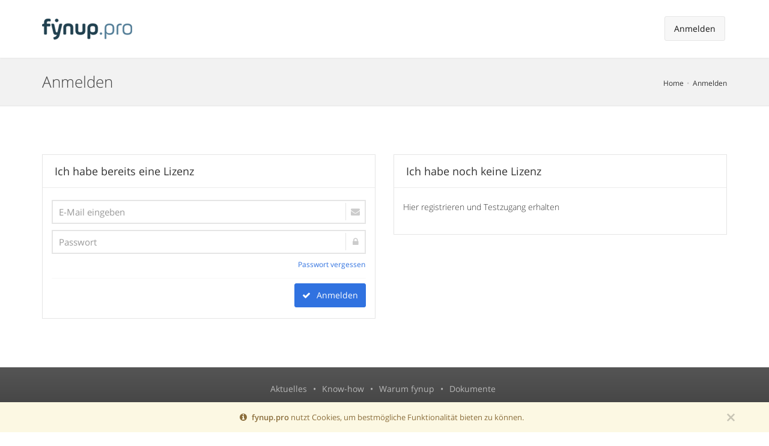

--- FILE ---
content_type: text/html;charset=UTF-8
request_url: https://www.fynup.pro/login
body_size: 3638
content:
<!DOCTYPE html><html data-locale="de" lang="de" xmlns="http://www.w3.org/1999/xhtml"><head><title>fynup.pro: Login</title><meta content="1) Drei neue Berechnungen: Jedes Angebot wird unabhängig nachgerechnet. All-in berücksichtigt erstmals alle Kosten von Produkt und Veranlagung. All-in History kombiniert dazu echte Performance-Werte. 2) Eine neue Methode: Wir lassen Berater nicht allein: Die fynup Methode ist ein kompletter Prozess, der Zeit spart, Rechtssicherheit gibt und Geschäfts-Chancen bietet. 3) Viele zufriedene Kunden: Die Erfahrungen zeigen: Mit der fynup Methode beratene Kunden haben wirklich verstanden, was mit Ihrem Geld passiert. Sie vertrauen mit Gewissheit und werden zu überzeugten Empfehlern." name="Description"/><meta charset="utf-8"/><meta content="width=device-width, initial-scale=1, maximum-scale=5" name="viewport"/><link href="/icon/apple-icon-57x57.png" sizes="57x57" rel="apple-touch-icon"/><link href="/icon/apple-icon-60x60.png" sizes="60x60" rel="apple-touch-icon"/><link href="/icon/apple-icon-72x72.png" sizes="72x72" rel="apple-touch-icon"/><link href="/icon/apple-icon-76x76.png" sizes="76x76" rel="apple-touch-icon"/><link href="/icon/apple-icon-114x114.png" sizes="114x114" rel="apple-touch-icon"/><link href="/icon/apple-icon-120x120.png" sizes="120x120" rel="apple-touch-icon"/><link href="/icon/apple-icon-144x144.png" sizes="144x144" rel="apple-touch-icon"/><link href="/icon/apple-icon-152x152.png" sizes="152x152" rel="apple-touch-icon"/><link href="/icon/apple-icon-180x180.png" sizes="180x180" rel="apple-touch-icon"/><link href="/icon/android-icon-192x192.png" sizes="192x192" type="image/png" rel="icon"/><link href="/icon/favicon-32x32.png" sizes="32x32" type="image/png" rel="icon"/><link href="/icon/favicon-96x96.png" sizes="96x96" type="image/png" rel="icon"/><link href="/icon/favicon-16x16.png" sizes="16x16" type="image/png" rel="icon"/><link href="/manifest.json" rel="manifest"/><meta content="#ffffff" name="msapplication-TileColor"/><meta content="/icon/ms-icon-144x144.png" name="msapplication-TileImage"/><meta content="#3072e0" name="theme-color"/><script type="text/javascript">
var plugin_path = '/assets/meta/z9d57d3ef/smarty/plugins/';
</script><meta content="noindex" name="robots"/><!--[if IE 9]><style type="text/css">.pageloading-mask{opacity:0,25;}</style><![endif]--><!--[if lt IE 9]><style type="text/css">.pageloading-mask{filter:alpha(opacity=25);}</style><![endif]--><link type="text/css" rel="stylesheet" href="/assets/meta/z31b35b8d/bootstrap/css/bootstrap.css"/><link type="text/css" rel="stylesheet" href="/assets/meta/z705c1738/fonts/fonts.css"/><link type="text/css" rel="stylesheet" href="/assets/meta/ze4d558b5/smarty/css/essentials.css"/><link type="text/css" rel="stylesheet" href="/assets/meta/z50991720/smarty/css/layout.css"/><link type="text/css" rel="stylesheet" href="/assets/meta/zc8f6317c/smarty/css/header-1.css"/><link type="text/css" rel="stylesheet" href="/assets/meta/zf4cbce0f/smarty/css/color_scheme/blue.css"/><link type="text/css" rel="stylesheet" href="/assets/meta/z8536a649/css/fynup.less"/></head><body data-page-initialized="false" class="smoothscroll enable-animation"><div class="" id="wrapper"><div class="sticky clearfix" id="header"><!-- TOP NAV --><header id="topNav"><div class="container "><ul class="pull-right nav nav-pills nav-second-main mr-0 mt-0 nopadding-left"><li><a href="/login"><span class="bordered">Anmelden</span></a></li></ul><a class="logo pull-left" href="/"><img alt="fynup.pro Logo" src="/assets/meta/3933f4c4/img/fynuppro-logo.png"/></a></div></header></div><section style="" class="page-header page-header-xs"><div class="container"><h1>Anmelden</h1><ol class="breadcrumb"><li class=""><a href="https://www.fynup.pro/">Home</a></li><li class="active"><a href="https://www.fynup.pro/login">Anmelden</a></li></ol></div></section><section><div class="container login"><div class="row"><div aria-hidden="true" aria-labelledby="myLargeModalLabel" role="dialog" tabindex="-1" class="modal fade modal-password-fogotten"><div class="modal-dialog"><div class="modal-content"><!-- header modal --><div class="modal-header"><button aria-label="Close" data-dismiss="modal" class="close" type="button"><span aria-hidden="true">x</span></button><h4 id="myLargeModalLabel" class="modal-title">Passwort vergessen</h4></div><!-- body modal --><div class="modal-body"><div data-container-type="zone" id="passwordFormZone"><form role="form" data-async-trigger="true" action="/login.passwordform" method="post" id="passwordForm"><input value="FvPqPeiSpEC7jG/dzZVxdlbT86A=:H4sIAAAAAAAAAFvzloG1XJpBwic/[base64]" name="t:formdata" type="hidden"></input><div class="form-group"><input placeholder="E-Mail Adresse *" required="required" id="passwordEmailField" class="form-control form-control" name="passwordEmailField" type="email"></input></div><button class="btn btn-primary" type="submit">Neues Passwort zusenden</button></form></div><br/><div style="display: none;" class="alert alert-success" data-container-type="zone" id="passwordSuccessZone">
Ein neues Passwort wurde an  versendet
</div></div></div></div></div><div class="col-md-6 col-sm-6"><div data-container-type="zone" id="loginFormZone"><form role="form" class="sky-form boxed mb-0" data-async-trigger="true" action="/login.loginform" method="post" id="loginForm"><input value="Z+G5u/wdrz3rjThbMxUYQZf+UhU=:H4sIAAAAAAAAAJXQMUvDQBQH8NeiUogIVTu5ONQ1Xeyii1lEIUgguLi95J7xJLk7715NXFz9Fn6C4uzewc3v4AdwdXLw0rpVBaeDP3/e789N32G17sNGrItTdaCoYYMFgbNwpG0RosH8ikJGQ47t3TjMtaVSZv6tjFak2IUnUghSw8TqnJxLJ1klnZNaXTzsbjU7z2td6MQQ5Fqx1eUZVsSwGV/jLY5KVMUoZStVcdgYhl7rJ96vB74yX0QVyhKFsP50u2r856oMHYVR5kPM+VhSKYYp8cTsnc+Ct8HL59KUG7iHTkuvz6FoAf3OR//ll35l9iT2Lz8eX7sAjam3ob+ALNYGvaytANeuWmEIfJh8hz8322LvC+oghFTDAQAA" name="t:formdata" type="hidden"></input><input id="nextPage" value="" name="nextPage" type="hidden"></input><header class="size-18 mb-20">
Ich habe bereits eine Lizenz
</header><fieldset class="nomargin padding-top-0"><label class="input margin-bottom-10"><i class="ico-append fa fa-envelope"></i><input placeholder="E-Mail eingeben" required="required" id="emailAddress" class="form-control form-control" name="emailAddress" type="email"></input><b class="tooltip tooltip-bottom-right">Ihre E-Mail Adresse</b></label><label class="input margin-bottom-10"><i class="ico-append fa fa-lock"></i><input placeholder="Passwort" required="required" value="" id="rawPassword" name="rawPassword" class="form-control form-control" type="password"></input><b class="tooltip tooltip-bottom-right">hr Passwort</b></label><div class="clearfix note mb-0"><a class="pull-right" data-target=".modal-password-fogotten" data-toggle="modal" href="#">Passwort vergessen</a></div></fieldset><footer><button class="btn btn-primary pull-right mb-10" type="submit"><i class="fa fa-check"></i> Anmelden
</button></footer></form></div></div><div class="col-md-6 col-sm-6 mb-0"><div class="sky-form boxed"><header class="size-18 margin-bottom-20">
Ich habe noch keine Lizenz
</header><fieldset class="nomargin padding-top-0"><p class="mb-20">Hier registrieren und Testzugang erhalten</p></fieldset></div></div></div></div></section><footer id="footer"><div class="infolinks"><div class="container"><div class="col-md-10 col-md-push-1 text-center"><ul class="list-inline mobile-block mb-0"><li><a href="/topics">Aktuelles</a></li><li>•</li><li><a href="/knowhow">Know-how</a></li><li>•</li><li><a href="/wherefore">Warum fynup</a></li><li>•</li><li><a href="/documents">Dokumente</a></li></ul></div></div></div><div class="copyright"><div class="container"><ul class="float-right m-0 list-inline mobile-block"><li><a href="/privacy">Datenschutzerklärung</a></li><li>•</li><li><a href="/terms">AGB</a></li><li>•</li><li><a href="/imprint">Impressum</a></li><li><a rel="noopener" target="_blank" name="Link fynup.pro auf Facebook" title="fynup.pro auf Facebook besuchen" data-placement="top" data-toggle="tooltip" class="social-icon social-icon-sm social-icon-round social-icon-light social-facebook" href="https://www.facebook.com/groups/fynup.pro"><i class="icon-facebook"></i><i class="icon-facebook"></i><span>fynup.pro auf Facebook</span></a></li></ul>
© 2025 fynup GmbH
</div></div></footer><!-- cookie alert --><div class="alert alert-warning alert-position-bottom text-center" data-expire="365" id="cookie-alert"><div class="container"><button data-dismiss="alert" class="close" type="button"><span aria-hidden="true" class="cookie-close-btn">×</span><span class="sr-only">Schließen</span></button><p class="fs-13"><i class="fa fa-info-circle fs-14"></i><strong>fynup.pro</strong> nutzt Cookies, um bestmögliche Funktionalität bieten zu können.
</p></div></div><!-- cookie alert --></div><a id="toTop" href="#"></a><div id="preloader"><div class="inner"><span class="loader"></span></div></div><script type="text/javascript">var require = {"shim":{"t5/core/typeahead":["jquery"]},"baseUrl":"/dzgko23e.gz"};
</script><script src="/assets/stack/z528c8201/de/core.js" type="text/javascript"></script><script type="text/javascript">require(["t5/core/pageinit"], function(pi) { pi(["/assets/stack/ze1614c4c/de/derrechner.js"], ["t5/core/zone","fynup:tooltip","loginform:observePasswordSuccessZone"]); });</script></body></html>

--- FILE ---
content_type: text/css;charset=utf-8
request_url: https://www.fynup.pro/assets/meta/z8536a649/css/fynup.less
body_size: 3152
content:
.fynblue{color:#284151}.risk-class-1{background-color:#d8e2ee !important}.risk-class-2{background-color:#c5d5a5 !important}.risk-class-3{background-color:#e4e38d !important}.risk-class-4{background-color:#f7eb62 !important}.risk-class-5{background-color:#fec99b !important}.risk-class-6{background-color:#e4bab4 !important}.risk-class-7{background-color:#e49ea5 !important}.risk-class-border-1{border-color:#d8e2ee !important}.risk-class-border-2{border-color:#c5d5a5 !important}.risk-class-border-3{border-color:#e4e38d !important}.risk-class-border-4{border-color:#f7eb62 !important}.risk-class-border-5{border-color:#fec99b !important}.risk-class-border-6{border-color:#e4bab4 !important}.risk-class-border-7{border-color:#e49ea5 !important}.triangle-risk-class-1{border-color:#d8e2ee transparent !important}.triangle-risk-class-2{border-color:#c5d5a5 transparent !important}.triangle-risk-class-3{border-color:#e4e38d transparent !important}.triangle-risk-class-4{border-color:#f7eb62 transparent !important}.triangle-risk-class-5{border-color:#fec99b transparent !important}.triangle-risk-class-6{border-color:#e4bab4 transparent !important}.triangle-risk-class-7{border-color:#e49ea5 transparent !important}.advisecategory-A{background-color:#136386 !important}.advisecategory-B{background-color:#1782ab !important}.advisecategory-C{background-color:#4c9780 !important}.advisecategory-D{background-color:#91ac59 !important}.advisecategory-E{background-color:#e5be34 !important}.advisecategory-F{background-color:#e59a2b !important}.advisecategory-G{background-color:#e87722 !important}.advisecategory-color-A{color:#136386 !important}.advisecategory-color-B{color:#1782ab !important}.advisecategory-color-C{color:#4c9780 !important}.advisecategory-color-D{color:#91ac59 !important}.advisecategory-color-E{color:#e5be34 !important}.advisecategory-color-F{color:#e59a2b !important}.advisecategory-color-G{color:#e87722 !important}.col-sm-7th{position:relative;min-height:1px;padding-right:10px;padding-left:10px;width:14.28591%;float:left}.italic{font-style:italic !important}.tooltip-wrap{opacity:1;position:relative;display:inline-block;float:right;margin-top:-20px}.badge{display:inline-block;float:right;background:transparent;border:1px solid #fff;border-radius:100%;font-size:12px;color:#fff;opacity:.9;padding:3px 7px;font-family:"Times New Roman",Times,serif;font-style:italic}#topBar .no-border{border:none !important}#topBar ul.top-links>li:last-child{border-right:0}#topNav ul.nav-second-main{border-left:none !important}#topNav ul.nav-second-main>li{padding-top:0 !important}#topNav ul.nav-second-main>li:last-child{padding-right:0}@media all and (max-width:639px){#topNav ul.nav-second-main>li>a>span.bordered{padding-left:5px;padding-right:5px}}@media all and (min-width:570px){#topNav ul.nav-second-main>li>a>span.bordered{padding:10px 15px;border:rgba(0,0,0,0.05) 1px solid;border-radius:3px}}#topNav ul.nav-second-main li>a>span.bordered{color:#151515;border-color:rgba(0,0,0,0.07);background-color:rgba(0,0,0,0.03)}#topNav ul.nav-second-main li>a>span.bordered:hover{background-color:rgba(0,0,0,0.05)}#topNav ul.nav-second-main li.active>a>span.bordered{background-color:#3072de;color:#fff}#topNav ul.nav-second-main>li>a{line-height:96px}@media only screen and (max-width:992px){#topNav ul.nav-second-main>li>a{line-height:60px}}#topNav ul.nav-second-main .dropdown-menu-right li{padding:0}#header.fixed #topNav ul.nav-second-main>li>a{line-height:60px}section .container>h2{font-weight:400}#footer address{background-position:left}#footer .kaptcha{padding:10px;border:2px solid rgba(0,0,0,0.25);margin-bottom:6px}#footer .kaptcha img{margin-bottom:6px}#footer .kaptcha input{margin-bottom:0}#footer .newsletterform .alert h4{color:#414141}#footer li .social-icon{margin:0 0 -9px 15px}#footer .infolinks .container{padding-top:25px;padding-bottom:25px;margin-top:0;margin-bottom:0}.disclaimer ul,.disclaimer ol{padding:0}.disclaimer ul li,.disclaimer ol li{font-size:12px;line-height:1.7em;padding:0 0 8px 3px}.disclaimer ul li>ul,.disclaimer ol li>ul,.disclaimer ul li ol,.disclaimer ol li ol{padding-left:20px}.disclaimer p{font-size:12px}@media all and (min-width:768px){.index .excerpt{min-height:80px}}.index .blog-post-item a.btn-sm{line-height:20px}@media all and (min-width:991px){.index div.testimonial p{min-height:145px}}@media all and (min-width:1200px){.index div.testimonial p{min-height:120px}}.index .facts-list{text-align:center}.index .facts-list ul{text-align:left;display:inline-block;font-size:22px;margin-bottom:0;line-height:28px}.index-pie-header{line-height:.9}div.testimonial-bordered{margin-top:0;margin-bottom:0}@media all and (min-width:1200px){.boxlist p{margin-bottom:0}}@media only screen and (max-width:1199px){.boxlist div.row>div{margin-bottom:60px}}@media all and (max-width:768px){.pricing-splitter{margin-top:0}}.fynup-testimonials div.owl-carousel.owl-testimonial .testimonial{margin-bottom:30px}.terms ol,.privacy ol{list-style-type:none;counter-reset:item;margin:0;padding:0}.terms ol>li,.privacy ol>li{display:table;counter-increment:item;margin-bottom:14px}.terms ol>li:before,.privacy ol>li:before{content:counters(item,".") ". ";display:table-cell;padding-right:14px}.terms li ol>li,.privacy li ol>li{margin:0}.terms li ol>li:before,.privacy li ol>li:before{content:counters(item,".") " "}.privacy li ol>li,.terms li ol>li{margin-bottom:14px}.manual li{margin-top:14px}.manual .inner-headline{text-align:center;margin:28px 0 0 0}.manual .inner-headline.unlisted{padding-bottom:14px}.manual p{padding-left:15px}.videos .box-video{margin-top:0}.videos .item-box-desc h3{white-space:nowrap;overflow:hidden;text-overflow:ellipsis}.account table tr.first td{border-top:0}.account div.row>div{margin-bottom:60px}.confirm .box-icon.box-icon-content{background-color:inherit}@media only screen and (max-width:991px) and (min-width:761px){.confirm .box-icon.box-icon-content .box-icon-title i{top:-33px}}@media only screen and (max-width:991px) and (min-width:768px){.login{width:100%}}.register form label{font-weight:normal}@media only screen and (max-width:991px){#footer .row>div{margin-bottom:60px}}@media only screen and (max-width:992px){#header #topNav a.logo>img{max-height:50px !important;padding-top:10px}}@media only screen and (max-width:460px){#topNav .shrink-logo a.logo{display:none}}@media only screen and (min-width:992px){.topics .blog-post-item{border-bottom:0;margin-bottom:40px;padding-bottom:40px}}ul.blog-post-info{padding-bottom:0;margin-bottom:10px;border-bottom:0}.topic-body img{display:inline-block !important;width:100% !important}.tp-caption a{color:inherit}.wherefore .blog-post-splitter{border-bottom:#eaeaea 1px dotted;padding-bottom:20px;margin-bottom:30px;min-height:20px}.documents h4 a{color:#3072e0}.documents .description{font-size:14px}.documents div.search-result:last-child{border-bottom:0}div.category-grid .card-block{background-color:rgba(0,0,0,0.04)}.advise .search-result-list div.shop-item,.cockpit .search-result-list div.shop-item{margin-bottom:15px}.advise .search-result-list div.shop-item:last-child,.cockpit .search-result-list div.shop-item:last-child{margin-bottom:0}.advise .box-inner .box-inner-headline,.cockpit .box-inner .box-inner-headline{text-align:left;font-weight:bold;font-size:16px;overflow:hidden;text-overflow:ellipsis;white-space:nowrap;text-transform:uppercase}.advise .ms-container,.cockpit .ms-container{width:100%}.cockpit div.side-nav a{letter-spacing:.5px}.cockpit div.side-nav i.fa{min-width:15px}.cockpit div.side-nav ul>li:before{content:none !important}.cockpit div.side-nav li.list-group-item{padding-left:10px;padding-right:1px}.cockpit .advisecategoryform label{margin-bottom:15px;font-size:15px;text-align:center}.cockpit .advisecategoryform .ms-list{font-weight:500}.cockpit .advisecategoryform .advisecategory-section-A .ms-selection .ms-list{background-color:rgba(36,89,103,0.2)}.cockpit .advisecategoryform .advisecategory-section-B .ms-selection .ms-list{background-color:rgba(54,133,155,0.2)}.cockpit .advisecategoryform .advisecategory-section-C .ms-selection .ms-list{background-color:rgba(155,186,94,0.2)}.cockpit .advisecategoryform .advisecategory-section-D .ms-selection .ms-list{background-color:rgba(226,108,34,0.2)}.cockpit .advisecategoryform .advisecategory-section-E .ms-selection .ms-list{background-color:rgba(245,150,79,0.2)}.cockpit .thumbnail-preview{max-width:260px;display:inline-block}.cockpit .advisecategoryform{border-top:1px solid rgba(0,0,0,0.1)}.cockpit .execution-icon{margin-right:15px;padding-top:7px}.cockpit .editroute{background-color:#f4f4f4 !important}.cockpit .editroute .item-data{padding:15px 5px}.cockpit .editroute ul.table-list{display:table;width:100%}.cockpit .editroute ul.table-list li{display:table-cell}.cockpit .editroute .radio-input{border-left:2px solid #ddd;margin-left:0 !important}.cockpit .editroute .radio-input .radio{margin-bottom:0;line-height:24px}.cockpit .editroute .row-action-buttons a{line-height:inherit}.cockpit .editroute .add-buttons{background-color:#dfe5ea}.cockpit .editroute .guidance{border-left-width:5px;border-left-style:solid}.cockpit .editroute .guidance-section{border-left-color:#fdf10a}.cockpit .editroute .guidance-text{border-left-color:#e4282e}.cockpit .editroute .guidance-calculation{border-left-color:#461b80}.cockpit .editroute .guidance-asset{border-left-color:#149e9b}.cockpit .editroute table{border-collapse:separate;border-spacing:0 15px}.cockpit .editroute tr>td{background-color:white;border-top:0}.cockpit .editroute .primary-input{background-color:rgba(0,0,255,0.05)}.cockpit .editroute .checklist input{position:inherit;margin-right:5px}.cockpit .editroute .checklist .checkbox{padding-left:10px;margin:0 !important}.cockpit .editroute .checklist>div>div{display:inline}.cockpit .select2-container--default .select2-selection--multiple{border:#ddd 2px solid}.cockpit form label{font-weight:500;font-size:15px}.facts blockquote{font-size:1.1em}.facts .portfolio-headline{font-size:16px;color:#666}.facts .portfolio-data-label{color:#666;white-space:nowrap}.facts .table>tbody+tbody{border-top-width:1px}.facts .fund-component-headline{font-size:18px !important;font-weight:600;color:#666 !important;padding-bottom:10px;white-space:nowrap;overflow:hidden;text-overflow:ellipsis}.facts .td-nowrap{white-space:nowrap;overflow:hidden;text-overflow:ellipsis}.facts .td-75p{width:75%}.facts .search-result-row:hover{cursor:pointer}.facts .td-add-items{width:70px !important}.facts .factsheet-item-over{opacity:0}.facts .factsheet-item-over.active{opacity:1}.facts .factsheet-item-over.active a{color:#3072e0 !important}.facts .factsheet-item:hover .factsheet-item-over{opacity:1;cursor:pointer}.facts .factsheet-item:hover .factsheet-item-over a{color:#3072e0 !important}.facts .box-static h2>span{color:inherit}.sky-form .select2-container .select2-selection{height:40px}.sky-form .select2-container--default .select2-selection--single .select2-selection__rendered{line-height:38px}.sky-form .select2-container--default .select2-selection--single{border:2px solid #e5e5e5}.sky-form input{font-weight:500}.table-responsive>.storeproducts-table>tbody>tr>td{white-space:normal}.comparative-chart,.marketvalue-chart{width:100%;max-height:550px}.portfolio-chart{width:100%}.running-text{white-space:pre-line}

--- FILE ---
content_type: text/javascript;charset=utf-8
request_url: https://www.fynup.pro/dzgko23e.gz/lib/select2.min.js
body_size: 19833
content:
/*!
 * Select2 4.0.3
 * https://select2.github.io
 *
 * Released under the MIT license
 * https://github.com/select2/select2/blob/master/LICENSE.md
 */
(function(a){if(typeof define==="function"&&define.amd){define(["jquery"],a)}else{if(typeof exports==="object"){a(require("jquery"))}else{a(jQuery)}}}(function(c){var b=(function(){if(c&&c.fn&&c.fn.select2&&c.fn.select2.amd){var d=c.fn.select2.amd}var d;(function(){if(!d||!d.requirejs){if(!d){d={}}else{e=d}var f,e,g;(function(l){var o,h,s,t,k={},j={},z={},w={},r=Object.prototype.hasOwnProperty,p=[].slice,q=/\.js$/;function A(B,C){return r.call(B,C)}function u(E,C){var M,I,G,J,N,F,P,Q,L,K,H,O=C&&C.split("/"),D=z.map,B=(D&&D["*"])||{};if(E&&E.charAt(0)==="."){if(C){E=E.split("/");N=E.length-1;if(z.nodeIdCompat&&q.test(E[N])){E[N]=E[N].replace(q,"")}E=O.slice(0,O.length-1).concat(E);for(L=0;L<E.length;L+=1){H=E[L];if(H==="."){E.splice(L,1);L-=1}else{if(H===".."){if(L===1&&(E[2]===".."||E[0]==="..")){break}else{if(L>0){E.splice(L-1,2);L-=2}}}}}E=E.join("/")}else{if(E.indexOf("./")===0){E=E.substring(2)}}}if((O||B)&&D){M=E.split("/");for(L=M.length;L>0;L-=1){I=M.slice(0,L).join("/");if(O){for(K=O.length;K>0;K-=1){G=D[O.slice(0,K).join("/")];if(G){G=G[I];if(G){J=G;F=L;break}}}}if(J){break}if(!P&&B&&B[I]){P=B[I];Q=L}}if(!J&&P){J=P;F=Q}if(J){M.splice(0,F,J);E=M.join("/")}}return E}function y(B,C){return function(){var D=p.call(arguments,0);if(typeof D[0]!=="string"&&D.length===1){D.push(null)}return h.apply(l,D.concat([B,C]))}}function v(B){return function(C){return u(C,B)}}function m(B){return function(C){k[B]=C}}function n(C){if(A(j,C)){var B=j[C];delete j[C];w[C]=true;o.apply(l,B)}if(!A(k,C)&&!A(w,C)){throw new Error("No "+C)}return k[C]}function x(C){var D,B=C?C.indexOf("!"):-1;if(B>-1){D=C.substring(0,B);C=C.substring(B+1,C.length)}return[D,C]}s=function(C,B){var D,F=x(C),E=F[0];C=F[1];if(E){E=u(E,B);D=n(E)}if(E){if(D&&D.normalize){C=D.normalize(C,v(B))}else{C=u(C,B)}}else{C=u(C,B);F=x(C);E=F[0];C=F[1];if(E){D=n(E)}}return{f:E?E+"!"+C:C,n:C,pr:E,p:D}};function i(B){return function(){return(z&&z.config&&z.config[B])||{}}}t={require:function(B){return y(B)},exports:function(B){var C=k[B];if(typeof C!=="undefined"){return C}else{return(k[B]={})}},module:function(B){return{id:B,uri:"",exports:k[B],config:i(B)}}};o=function(C,M,L,K){var F,J,G,B,E,H=[],D=typeof L,I;K=K||C;if(D==="undefined"||D==="function"){M=!M.length&&L.length?["require","exports","module"]:M;for(E=0;E<M.length;E+=1){B=s(M[E],K);J=B.f;if(J==="require"){H[E]=t.require(C)}else{if(J==="exports"){H[E]=t.exports(C);I=true}else{if(J==="module"){F=H[E]=t.module(C)}else{if(A(k,J)||A(j,J)||A(w,J)){H[E]=n(J)}else{if(B.p){B.p.load(B.n,y(K,true),m(J),{});H[E]=k[J]}else{throw new Error(C+" missing "+J)}}}}}}G=L?L.apply(k[C],H):undefined;if(C){if(F&&F.exports!==l&&F.exports!==k[C]){k[C]=F.exports}else{if(G!==l||!I){k[C]=G}}}}else{if(C){k[C]=L}}};f=e=h=function(E,F,B,C,D){if(typeof E==="string"){if(t[E]){return t[E](F)}return n(s(E,F).f)}else{if(!E.splice){z=E;if(z.deps){h(z.deps,z.callback)}if(!F){return}if(F.splice){E=F;F=B;B=null}else{E=l}}}F=F||function(){};if(typeof B==="function"){B=C;C=D}if(C){o(l,E,F,B)}else{setTimeout(function(){o(l,E,F,B)},4)}return h};h.config=function(B){return h(B)};f._defined=k;g=function(B,C,D){if(typeof B!=="string"){throw new Error("See almond README: incorrect module build, no module name")}if(!C.splice){D=C;C=[]}if(!A(k,B)&&!A(j,B)){j[B]=[B,C,D]}};g.amd={jQuery:true}}());d.requirejs=f;d.require=e;d.define=g}}());d.define("almond",function(){});d.define("jquery",[],function(){var e=c||$;if(e==null&&console&&console.error){console.error("Select2: An instance of jQuery or a jQuery-compatible library was not found. Make sure that you are including jQuery before Select2 on your web page.")}return e});d.define("select2/utils",["jquery"],function(h){var g={};g.Extend=function(m,j){var k={}.hasOwnProperty;function i(){this.constructor=m}for(var l in j){if(k.call(j,l)){m[l]=j[l]}}i.prototype=j.prototype;m.prototype=new i();m.__super__=j.prototype;return m};function f(n){var l=n.prototype;var k=[];for(var j in l){var i=l[j];if(typeof i!=="function"){continue}if(j==="constructor"){continue}k.push(j)}return k}g.Decorate=function(q,p){var o=f(p);var n=f(q);function t(){var u=Array.prototype.unshift;var v=p.prototype.constructor.length;var m=q.prototype.constructor;if(v>0){u.call(arguments,q.prototype.constructor);m=p.prototype.constructor}m.apply(this,arguments)}p.displayName=q.displayName;function i(){this.constructor=t}t.prototype=new i();for(var l=0;l<n.length;l++){var j=n[l];t.prototype[j]=q.prototype[j]}var s=function(m){var u=function(){};if(m in t.prototype){u=t.prototype[m]}var v=p.prototype[m];return function(){var w=Array.prototype.unshift;w.call(arguments,u);return v.apply(this,arguments)}};for(var r=0;r<o.length;r++){var k=o[r];t.prototype[k]=s(k)}return t};var e=function(){this.listeners={}};e.prototype.on=function(i,j){this.listeners=this.listeners||{};if(i in this.listeners){this.listeners[i].push(j)}else{this.listeners[i]=[j]}};e.prototype.trigger=function(i){var k=Array.prototype.slice;var j=k.call(arguments,1);this.listeners=this.listeners||{};if(j==null){j=[]}if(j.length===0){j.push({})}j[0]._type=i;if(i in this.listeners){this.invoke(this.listeners[i],k.call(arguments,1))}if("*" in this.listeners){this.invoke(this.listeners["*"],arguments)}};e.prototype.invoke=function(l,m){for(var k=0,j=l.length;k<j;k++){l[k].apply(this,m)}};g.Observable=e;g.generateChars=function(m){var l="";for(var k=0;k<m;k++){var j=Math.floor(Math.random()*36);l+=j.toString(36)}return l};g.bind=function(j,i){return function(){j.apply(i,arguments)}};g._convertData=function(o){for(var n in o){var m=n.split("-");var i=o;if(m.length===1){continue}for(var j=0;j<m.length;j++){var l=m[j];l=l.substring(0,1).toLowerCase()+l.substring(1);if(!(l in i)){i[l]={}}if(j==m.length-1){i[l]=o[n]}i=i[l]}delete o[n]}return o};g.hasScroll=function(k,m){var l=h(m);var j=m.style.overflowX;var i=m.style.overflowY;if(j===i&&(i==="hidden"||i==="visible")){return false}if(j==="scroll"||i==="scroll"){return true}return(l.innerHeight()<m.scrollHeight||l.innerWidth()<m.scrollWidth)};g.escapeMarkup=function(i){var j={"\\":"&#92;","&":"&amp;","<":"&lt;",">":"&gt;",'"':"&quot;","'":"&#39;","/":"&#47;"};if(typeof i!=="string"){return i}return String(i).replace(/[&<>"'\/\\]/g,function(k){return j[k]})};g.appendMany=function(i,k){if(h.fn.jquery.substr(0,3)==="1.7"){var j=h();h.map(k,function(l){j=j.add(l)});k=j}i.append(k)};return g});d.define("select2/results",["jquery","./utils"],function(g,f){function e(h,i,j){this.$element=h;this.data=j;this.options=i;e.__super__.constructor.call(this)}f.Extend(e,f.Observable);e.prototype.render=function(){var h=g('<ul class="select2-results__options" role="tree"></ul>');if(this.options.get("multiple")){h.attr("aria-multiselectable","true")}this.$results=h;return h};e.prototype.clear=function(){this.$results.empty()};e.prototype.displayMessage=function(k){var h=this.options.get("escapeMarkup");this.clear();this.hideLoading();var i=g('<li role="treeitem" aria-live="assertive" class="select2-results__option"></li>');var j=this.options.get("translations").get(k.message);i.append(h(j(k.args)));i[0].className+=" select2-results__message";this.$results.append(i)};e.prototype.hideMessages=function(){this.$results.find(".select2-results__message").remove()};e.prototype.append=function(j){this.hideLoading();var h=[];if(j.results==null||j.results.length===0){if(this.$results.children().length===0){this.trigger("results:message",{message:"noResults"})}return}j.results=this.sort(j.results);for(var l=0;l<j.results.length;l++){var i=j.results[l];var k=this.option(i);h.push(k)}this.$results.append(h)};e.prototype.position=function(h,i){var j=i.find(".select2-results");j.append(h)};e.prototype.sort=function(h){var i=this.options.get("sorter");return i(h)};e.prototype.highlightFirstItem=function(){var h=this.$results.find(".select2-results__option[aria-selected]");var i=h.filter("[aria-selected=true]");if(i.length>0){i.first().trigger("mouseenter")}else{h.first().trigger("mouseenter")}this.ensureHighlightVisible()};e.prototype.setClasses=function(){var h=this;this.data.current(function(k){var j=g.map(k,function(l){return l.id.toString()});var i=h.$results.find(".select2-results__option[aria-selected]");i.each(function(){var m=g(this);var l=g.data(this,"data");var n=""+l.id;if((l.element!=null&&l.element.selected)||(l.element==null&&g.inArray(n,j)>-1)){m.attr("aria-selected","true")}else{m.attr("aria-selected","false")}})})};e.prototype.showLoading=function(j){this.hideLoading();var i=this.options.get("translations").get("searching");var k={disabled:true,loading:true,text:i(j)};var h=this.option(k);h.className+=" loading-results";this.$results.prepend(h)};e.prototype.hideLoading=function(){this.$results.find(".loading-results").remove()};e.prototype.option=function(l){var m=document.createElement("li");m.className="select2-results__option";var t={role:"treeitem","aria-selected":"false"};if(l.disabled){delete t["aria-selected"];t["aria-disabled"]="true"}if(l.id==null){delete t["aria-selected"]}if(l._resultId!=null){m.id=l._resultId}if(l.title){m.title=l.title}if(l.children){t.role="group";t["aria-label"]=l.text;delete t["aria-selected"]}for(var n in t){var k=t[n];m.setAttribute(n,k)}if(l.children){var h=g(m);var r=document.createElement("strong");r.className="select2-results__group";var q=g(r);this.template(l,r);var s=[];for(var p=0;p<l.children.length;p++){var j=l.children[p];var i=this.option(j);s.push(i)}var o=g("<ul></ul>",{"class":"select2-results__options select2-results__options--nested"});o.append(s);h.append(r);h.append(o)}else{this.template(l,m)}g.data(m,"data",l);return m};e.prototype.bind=function(h,j){var i=this;var k=h.id+"-results";this.$results.attr("id",k);h.on("results:all",function(l){i.clear();i.append(l.data);if(h.isOpen()){i.setClasses();i.highlightFirstItem()}});h.on("results:append",function(l){i.append(l.data);if(h.isOpen()){i.setClasses()}});h.on("query",function(l){i.hideMessages();i.showLoading(l)});h.on("select",function(){if(!h.isOpen()){return}i.setClasses();i.highlightFirstItem()});h.on("unselect",function(){if(!h.isOpen()){return}i.setClasses();i.highlightFirstItem()});h.on("open",function(){i.$results.attr("aria-expanded","true");i.$results.attr("aria-hidden","false");i.setClasses();i.ensureHighlightVisible()});h.on("close",function(){i.$results.attr("aria-expanded","false");i.$results.attr("aria-hidden","true");i.$results.removeAttr("aria-activedescendant")});h.on("results:toggle",function(){var l=i.getHighlightedResults();if(l.length===0){return}l.trigger("mouseup")});h.on("results:select",function(){var l=i.getHighlightedResults();if(l.length===0){return}var m=l.data("data");if(l.attr("aria-selected")=="true"){i.trigger("close",{})}else{i.trigger("select",{data:m})}});h.on("results:previous",function(){var n=i.getHighlightedResults();var m=i.$results.find("[aria-selected]");var p=m.index(n);if(p===0){return}var l=p-1;if(n.length===0){l=0}var o=m.eq(l);o.trigger("mouseenter");var s=i.$results.offset().top;var r=o.offset().top;var q=i.$results.scrollTop()+(r-s);if(l===0){i.$results.scrollTop(0)}else{if(r-s<0){i.$results.scrollTop(q)}}});h.on("results:next",function(){var n=i.getHighlightedResults();var m=i.$results.find("[aria-selected]");var p=m.index(n);var l=p+1;if(l>=m.length){return}var o=m.eq(l);o.trigger("mouseenter");var s=i.$results.offset().top+i.$results.outerHeight(false);var r=o.offset().top+o.outerHeight(false);var q=i.$results.scrollTop()+r-s;if(l===0){i.$results.scrollTop(0)}else{if(r>s){i.$results.scrollTop(q)}}});h.on("results:focus",function(l){l.element.addClass("select2-results__option--highlighted")});h.on("results:message",function(l){i.displayMessage(l)});if(g.fn.mousewheel){this.$results.on("mousewheel",function(o){var n=i.$results.scrollTop();var l=i.$results.get(0).scrollHeight-n+o.deltaY;var p=o.deltaY>0&&n-o.deltaY<=0;var m=o.deltaY<0&&l<=i.$results.height();if(p){i.$results.scrollTop(0);o.preventDefault();o.stopPropagation()}else{if(m){i.$results.scrollTop(i.$results.get(0).scrollHeight-i.$results.height());o.preventDefault();o.stopPropagation()}}})}this.$results.on("mouseup",".select2-results__option[aria-selected]",function(l){var n=g(this);var m=n.data("data");if(n.attr("aria-selected")==="true"){if(i.options.get("multiple")){i.trigger("unselect",{originalEvent:l,data:m})}else{i.trigger("close",{})}return}i.trigger("select",{originalEvent:l,data:m})});this.$results.on("mouseenter",".select2-results__option[aria-selected]",function(l){var m=g(this).data("data");i.getHighlightedResults().removeClass("select2-results__option--highlighted");i.trigger("results:focus",{data:m,element:g(this)})})};e.prototype.getHighlightedResults=function(){var h=this.$results.find(".select2-results__option--highlighted");return h};e.prototype.destroy=function(){this.$results.remove()};e.prototype.ensureHighlightVisible=function(){var i=this.getHighlightedResults();if(i.length===0){return}var h=this.$results.find("[aria-selected]");var j=h.index(i);var m=this.$results.offset().top;var l=i.offset().top;var k=this.$results.scrollTop()+(l-m);var n=l-m;k-=i.outerHeight(false)*2;if(j<=2){this.$results.scrollTop(0)}else{if(n>this.$results.outerHeight()||n<0){this.$results.scrollTop(k)}}};e.prototype.template=function(i,j){var k=this.options.get("templateResult");var h=this.options.get("escapeMarkup");var l=k(i,j);if(l==null){j.style.display="none"}else{if(typeof l==="string"){j.innerHTML=h(l)}else{g(j).append(l)}}};return e});d.define("select2/keys",[],function(){var e={BACKSPACE:8,TAB:9,ENTER:13,SHIFT:16,CTRL:17,ALT:18,ESC:27,SPACE:32,PAGE_UP:33,PAGE_DOWN:34,END:35,HOME:36,LEFT:37,UP:38,RIGHT:39,DOWN:40,DELETE:46};return e});d.define("select2/selection/base",["jquery","../utils","../keys"],function(h,g,e){function f(i,j){this.$element=i;this.options=j;f.__super__.constructor.call(this)}g.Extend(f,g.Observable);f.prototype.render=function(){var i=h('<span class="select2-selection" role="combobox"  aria-haspopup="true" aria-expanded="false"></span>');this._tabindex=0;if(this.$element.data("old-tabindex")!=null){this._tabindex=this.$element.data("old-tabindex")}else{if(this.$element.attr("tabindex")!=null){this._tabindex=this.$element.attr("tabindex")}}i.attr("title",this.$element.attr("title"));i.attr("tabindex",this._tabindex);this.$selection=i;return i};f.prototype.bind=function(i,l){var k=this;var m=i.id+"-container";var j=i.id+"-results";this.container=i;this.$selection.on("focus",function(n){k.trigger("focus",n)});this.$selection.on("blur",function(n){k._handleBlur(n)});this.$selection.on("keydown",function(n){k.trigger("keypress",n);if(n.which===e.SPACE){n.preventDefault()}});i.on("results:focus",function(n){k.$selection.attr("aria-activedescendant",n.data._resultId)});i.on("selection:update",function(n){k.update(n.data)});i.on("open",function(){k.$selection.attr("aria-expanded","true");k.$selection.attr("aria-owns",j);k._attachCloseHandler(i)});i.on("close",function(){k.$selection.attr("aria-expanded","false");k.$selection.removeAttr("aria-activedescendant");k.$selection.removeAttr("aria-owns");k.$selection.focus();k._detachCloseHandler(i)});i.on("enable",function(){k.$selection.attr("tabindex",k._tabindex)});i.on("disable",function(){k.$selection.attr("tabindex","-1")})};f.prototype._handleBlur=function(i){var j=this;window.setTimeout(function(){if((document.activeElement==j.$selection[0])||(h.contains(j.$selection[0],document.activeElement))){return}j.trigger("blur",i)},1)};f.prototype._attachCloseHandler=function(i){var j=this;h(document.body).on("mousedown.select2."+i.id,function(n){var k=h(n.target);var l=k.closest(".select2");var m=h(".select2.select2-container--open");m.each(function(){var p=h(this);if(this==l[0]){return}var o=p.data("element");o.select2("close")})})};f.prototype._detachCloseHandler=function(i){h(document.body).off("mousedown.select2."+i.id)};f.prototype.position=function(i,k){var j=k.find(".selection");j.append(i)};f.prototype.destroy=function(){this._detachCloseHandler(this.container)};f.prototype.update=function(i){throw new Error("The `update` method must be defined in child classes.")};return f});d.define("select2/selection/single",["jquery","./base","../utils","../keys"],function(h,f,g,e){function i(){i.__super__.constructor.apply(this,arguments)}g.Extend(i,f);i.prototype.render=function(){var j=i.__super__.render.call(this);j.addClass("select2-selection--single");j.html('<span class="select2-selection__rendered"></span><span class="select2-selection__arrow" role="presentation"><b role="presentation"></b></span>');return j};i.prototype.bind=function(j,l){var k=this;i.__super__.bind.apply(this,arguments);var m=j.id+"-container";this.$selection.find(".select2-selection__rendered").attr("id",m);this.$selection.attr("aria-labelledby",m);this.$selection.on("mousedown",function(n){if(n.which!==1){return}k.trigger("toggle",{originalEvent:n})});this.$selection.on("focus",function(n){});this.$selection.on("blur",function(n){});j.on("focus",function(n){if(!j.isOpen()){k.$selection.focus()}});j.on("selection:update",function(n){k.update(n.data)})};i.prototype.clear=function(){this.$selection.find(".select2-selection__rendered").empty()};i.prototype.display=function(m,k){var l=this.options.get("templateSelection");var j=this.options.get("escapeMarkup");return j(l(m,k))};i.prototype.selectionContainer=function(){return h("<span></span>")};i.prototype.update=function(l){if(l.length===0){this.clear();return}var j=l[0];var m=this.$selection.find(".select2-selection__rendered");var k=this.display(j,m);m.empty().append(k);m.prop("title",j.title||j.text)};return i});d.define("select2/selection/multiple",["jquery","./base","../utils"],function(h,e,g){function f(i,j){f.__super__.constructor.apply(this,arguments)}g.Extend(f,e);f.prototype.render=function(){var i=f.__super__.render.call(this);i.addClass("select2-selection--multiple");i.html('<ul class="select2-selection__rendered"></ul>');return i};f.prototype.bind=function(i,k){var j=this;f.__super__.bind.apply(this,arguments);this.$selection.on("click",function(l){j.trigger("toggle",{originalEvent:l})});this.$selection.on("click",".select2-selection__choice__remove",function(m){if(j.options.get("disabled")){return}var n=h(this);var l=n.parent();var o=l.data("data");j.trigger("unselect",{originalEvent:m,data:o})})};f.prototype.clear=function(){this.$selection.find(".select2-selection__rendered").empty()};f.prototype.display=function(l,j){var k=this.options.get("templateSelection");var i=this.options.get("escapeMarkup");return i(k(l,j))};f.prototype.selectionContainer=function(){var i=h('<li class="select2-selection__choice"><span class="select2-selection__choice__remove" role="presentation">&times;</span></li>');return i};f.prototype.update=function(m){this.clear();if(m.length===0){return}var j=[];for(var o=0;o<m.length;o++){var k=m[o];var i=this.selectionContainer();var l=this.display(k,i);i.append(l);i.prop("title",k.title||k.text);i.data("data",k);j.push(i)}var n=this.$selection.find(".select2-selection__rendered");g.appendMany(n,j)};return f});d.define("select2/selection/placeholder",["../utils"],function(f){function e(i,g,h){this.placeholder=this.normalizePlaceholder(h.get("placeholder"));i.call(this,g,h)}e.prototype.normalizePlaceholder=function(g,h){if(typeof h==="string"){h={id:"",text:h}}return h};e.prototype.createPlaceholder=function(h,i){var g=this.selectionContainer();g.html(this.display(i));g.addClass("select2-selection__placeholder").removeClass("select2-selection__choice");return g};e.prototype.update=function(k,j){var h=(j.length==1&&j[0].id!=this.placeholder.id);var i=j.length>1;if(i||h){return k.call(this,j)}this.clear();var g=this.createPlaceholder(this.placeholder);this.$selection.find(".select2-selection__rendered").append(g)};return e});d.define("select2/selection/allowClear",["jquery","../keys"],function(f,e){function g(){}g.prototype.bind=function(j,h,k){var i=this;j.call(this,h,k);if(this.placeholder==null){if(this.options.get("debug")&&window.console&&console.error){console.error("Select2: The `allowClear` option should be used in combination with the `placeholder` option.")}}this.$selection.on("mousedown",".select2-selection__clear",function(l){i._handleClear(l)});h.on("keypress",function(l){i._handleKeyboardClear(l,h)})};g.prototype._handleClear=function(i,h){if(this.options.get("disabled")){return}var l=this.$selection.find(".select2-selection__clear");if(l.length===0){return}h.stopPropagation();var k=l.data("data");for(var m=0;m<k.length;m++){var j={data:k[m]};this.trigger("unselect",j);if(j.prevented){return}}this.$element.val(this.placeholder.id).trigger("change");this.trigger("toggle",{})};g.prototype._handleKeyboardClear=function(j,i,h){if(h.isOpen()){return}if(i.which==e.DELETE||i.which==e.BACKSPACE){this._handleClear(i)}};g.prototype.update=function(j,i){j.call(this,i);if(this.$selection.find(".select2-selection__placeholder").length>0||i.length===0){return}var h=f('<span class="select2-selection__clear">&times;</span>');h.data("data",i);this.$selection.find(".select2-selection__rendered").prepend(h)};return g});d.define("select2/selection/search",["jquery","../utils","../keys"],function(h,g,e){function f(k,i,j){k.call(this,i,j)}f.prototype.render=function(j){var i=h('<li class="select2-search select2-search--inline"><input class="select2-search__field" type="search" tabindex="-1" autocomplete="off" autocorrect="off" autocapitalize="off" spellcheck="false" role="textbox" aria-autocomplete="list" /></li>');this.$searchContainer=i;this.$search=i.find("input");var k=j.call(this);this._transferTabIndex();return k};f.prototype.bind=function(m,j,n){var k=this;m.call(this,j,n);j.on("open",function(){k.$search.trigger("focus")});j.on("close",function(){k.$search.val("");k.$search.removeAttr("aria-activedescendant");k.$search.trigger("focus")});j.on("enable",function(){k.$search.prop("disabled",false);k._transferTabIndex()});j.on("disable",function(){k.$search.prop("disabled",true)});j.on("focus",function(o){k.$search.trigger("focus")});j.on("results:focus",function(o){k.$search.attr("aria-activedescendant",o.id)});this.$selection.on("focusin",".select2-search--inline",function(o){k.trigger("focus",o)});this.$selection.on("focusout",".select2-search--inline",function(o){k._handleBlur(o)});this.$selection.on("keydown",".select2-search--inline",function(o){o.stopPropagation();k.trigger("keypress",o);k._keyUpPrevented=o.isDefaultPrevented();var q=o.which;if(q===e.BACKSPACE&&k.$search.val()===""){var p=k.$searchContainer.prev(".select2-selection__choice");if(p.length>0){var r=p.data("data");k.searchRemoveChoice(r);o.preventDefault()}}});var l=document.documentMode;var i=l&&l<=11;this.$selection.on("input.searchcheck",".select2-search--inline",function(o){if(i){k.$selection.off("input.search input.searchcheck");return}k.$selection.off("keyup.search")});this.$selection.on("keyup.search input.search",".select2-search--inline",function(o){if(i&&o.type==="input"){k.$selection.off("input.search input.searchcheck");return}var p=o.which;if(p==e.SHIFT||p==e.CTRL||p==e.ALT){return}if(p==e.TAB){return}k.handleSearch(o)})};f.prototype._transferTabIndex=function(i){this.$search.attr("tabindex",this.$selection.attr("tabindex"));this.$selection.attr("tabindex","-1")};f.prototype.createPlaceholder=function(i,j){this.$search.attr("placeholder",j.text)};f.prototype.update=function(k,j){var i=this.$search[0]==document.activeElement;this.$search.attr("placeholder","");k.call(this,j);this.$selection.find(".select2-selection__rendered").append(this.$searchContainer);this.resizeSearch();if(i){this.$search.focus()}};f.prototype.handleSearch=function(){this.resizeSearch();if(!this._keyUpPrevented){var i=this.$search.val();this.trigger("query",{term:i})}this._keyUpPrevented=false};f.prototype.searchRemoveChoice=function(j,i){this.trigger("unselect",{data:i});this.$search.val(i.text);this.handleSearch()};f.prototype.resizeSearch=function(){this.$search.css("width","25px");var i="";if(this.$search.attr("placeholder")!==""){i=this.$selection.find(".select2-selection__rendered").innerWidth()}else{var j=this.$search.val().length+1;i=(j*0.75)+"em"}this.$search.css("width",i)};return f});d.define("select2/selection/eventRelay",["jquery"],function(e){function f(){}f.prototype.bind=function(k,g,l){var h=this;var i=["open","opening","close","closing","select","selecting","unselect","unselecting"];var j=["opening","closing","selecting","unselecting"];k.call(this,g,l);g.on("*",function(n,o){if(e.inArray(n,i)===-1){return}o=o||{};var m=e.Event("select2:"+n,{params:o});h.$element.trigger(m);if(e.inArray(n,j)===-1){return}o.prevented=m.isDefaultPrevented()})};return f});d.define("select2/translation",["jquery","require"],function(g,f){function e(h){this.dict=h||{}}e.prototype.all=function(){return this.dict};e.prototype.get=function(h){return this.dict[h]};e.prototype.extend=function(h){this.dict=g.extend({},h.all(),this.dict)};e._cache={};e.loadPath=function(i){if(!(i in e._cache)){var h=f(i);e._cache[i]=h}return new e(e._cache[i])};return e});d.define("select2/diacritics",[],function(){var e={"\u24B6":"A","\uFF21":"A","\u00C0":"A","\u00C1":"A","\u00C2":"A","\u1EA6":"A","\u1EA4":"A","\u1EAA":"A","\u1EA8":"A","\u00C3":"A","\u0100":"A","\u0102":"A","\u1EB0":"A","\u1EAE":"A","\u1EB4":"A","\u1EB2":"A","\u0226":"A","\u01E0":"A","\u00C4":"A","\u01DE":"A","\u1EA2":"A","\u00C5":"A","\u01FA":"A","\u01CD":"A","\u0200":"A","\u0202":"A","\u1EA0":"A","\u1EAC":"A","\u1EB6":"A","\u1E00":"A","\u0104":"A","\u023A":"A","\u2C6F":"A","\uA732":"AA","\u00C6":"AE","\u01FC":"AE","\u01E2":"AE","\uA734":"AO","\uA736":"AU","\uA738":"AV","\uA73A":"AV","\uA73C":"AY","\u24B7":"B","\uFF22":"B","\u1E02":"B","\u1E04":"B","\u1E06":"B","\u0243":"B","\u0182":"B","\u0181":"B","\u24B8":"C","\uFF23":"C","\u0106":"C","\u0108":"C","\u010A":"C","\u010C":"C","\u00C7":"C","\u1E08":"C","\u0187":"C","\u023B":"C","\uA73E":"C","\u24B9":"D","\uFF24":"D","\u1E0A":"D","\u010E":"D","\u1E0C":"D","\u1E10":"D","\u1E12":"D","\u1E0E":"D","\u0110":"D","\u018B":"D","\u018A":"D","\u0189":"D","\uA779":"D","\u01F1":"DZ","\u01C4":"DZ","\u01F2":"Dz","\u01C5":"Dz","\u24BA":"E","\uFF25":"E","\u00C8":"E","\u00C9":"E","\u00CA":"E","\u1EC0":"E","\u1EBE":"E","\u1EC4":"E","\u1EC2":"E","\u1EBC":"E","\u0112":"E","\u1E14":"E","\u1E16":"E","\u0114":"E","\u0116":"E","\u00CB":"E","\u1EBA":"E","\u011A":"E","\u0204":"E","\u0206":"E","\u1EB8":"E","\u1EC6":"E","\u0228":"E","\u1E1C":"E","\u0118":"E","\u1E18":"E","\u1E1A":"E","\u0190":"E","\u018E":"E","\u24BB":"F","\uFF26":"F","\u1E1E":"F","\u0191":"F","\uA77B":"F","\u24BC":"G","\uFF27":"G","\u01F4":"G","\u011C":"G","\u1E20":"G","\u011E":"G","\u0120":"G","\u01E6":"G","\u0122":"G","\u01E4":"G","\u0193":"G","\uA7A0":"G","\uA77D":"G","\uA77E":"G","\u24BD":"H","\uFF28":"H","\u0124":"H","\u1E22":"H","\u1E26":"H","\u021E":"H","\u1E24":"H","\u1E28":"H","\u1E2A":"H","\u0126":"H","\u2C67":"H","\u2C75":"H","\uA78D":"H","\u24BE":"I","\uFF29":"I","\u00CC":"I","\u00CD":"I","\u00CE":"I","\u0128":"I","\u012A":"I","\u012C":"I","\u0130":"I","\u00CF":"I","\u1E2E":"I","\u1EC8":"I","\u01CF":"I","\u0208":"I","\u020A":"I","\u1ECA":"I","\u012E":"I","\u1E2C":"I","\u0197":"I","\u24BF":"J","\uFF2A":"J","\u0134":"J","\u0248":"J","\u24C0":"K","\uFF2B":"K","\u1E30":"K","\u01E8":"K","\u1E32":"K","\u0136":"K","\u1E34":"K","\u0198":"K","\u2C69":"K","\uA740":"K","\uA742":"K","\uA744":"K","\uA7A2":"K","\u24C1":"L","\uFF2C":"L","\u013F":"L","\u0139":"L","\u013D":"L","\u1E36":"L","\u1E38":"L","\u013B":"L","\u1E3C":"L","\u1E3A":"L","\u0141":"L","\u023D":"L","\u2C62":"L","\u2C60":"L","\uA748":"L","\uA746":"L","\uA780":"L","\u01C7":"LJ","\u01C8":"Lj","\u24C2":"M","\uFF2D":"M","\u1E3E":"M","\u1E40":"M","\u1E42":"M","\u2C6E":"M","\u019C":"M","\u24C3":"N","\uFF2E":"N","\u01F8":"N","\u0143":"N","\u00D1":"N","\u1E44":"N","\u0147":"N","\u1E46":"N","\u0145":"N","\u1E4A":"N","\u1E48":"N","\u0220":"N","\u019D":"N","\uA790":"N","\uA7A4":"N","\u01CA":"NJ","\u01CB":"Nj","\u24C4":"O","\uFF2F":"O","\u00D2":"O","\u00D3":"O","\u00D4":"O","\u1ED2":"O","\u1ED0":"O","\u1ED6":"O","\u1ED4":"O","\u00D5":"O","\u1E4C":"O","\u022C":"O","\u1E4E":"O","\u014C":"O","\u1E50":"O","\u1E52":"O","\u014E":"O","\u022E":"O","\u0230":"O","\u00D6":"O","\u022A":"O","\u1ECE":"O","\u0150":"O","\u01D1":"O","\u020C":"O","\u020E":"O","\u01A0":"O","\u1EDC":"O","\u1EDA":"O","\u1EE0":"O","\u1EDE":"O","\u1EE2":"O","\u1ECC":"O","\u1ED8":"O","\u01EA":"O","\u01EC":"O","\u00D8":"O","\u01FE":"O","\u0186":"O","\u019F":"O","\uA74A":"O","\uA74C":"O","\u01A2":"OI","\uA74E":"OO","\u0222":"OU","\u24C5":"P","\uFF30":"P","\u1E54":"P","\u1E56":"P","\u01A4":"P","\u2C63":"P","\uA750":"P","\uA752":"P","\uA754":"P","\u24C6":"Q","\uFF31":"Q","\uA756":"Q","\uA758":"Q","\u024A":"Q","\u24C7":"R","\uFF32":"R","\u0154":"R","\u1E58":"R","\u0158":"R","\u0210":"R","\u0212":"R","\u1E5A":"R","\u1E5C":"R","\u0156":"R","\u1E5E":"R","\u024C":"R","\u2C64":"R","\uA75A":"R","\uA7A6":"R","\uA782":"R","\u24C8":"S","\uFF33":"S","\u1E9E":"S","\u015A":"S","\u1E64":"S","\u015C":"S","\u1E60":"S","\u0160":"S","\u1E66":"S","\u1E62":"S","\u1E68":"S","\u0218":"S","\u015E":"S","\u2C7E":"S","\uA7A8":"S","\uA784":"S","\u24C9":"T","\uFF34":"T","\u1E6A":"T","\u0164":"T","\u1E6C":"T","\u021A":"T","\u0162":"T","\u1E70":"T","\u1E6E":"T","\u0166":"T","\u01AC":"T","\u01AE":"T","\u023E":"T","\uA786":"T","\uA728":"TZ","\u24CA":"U","\uFF35":"U","\u00D9":"U","\u00DA":"U","\u00DB":"U","\u0168":"U","\u1E78":"U","\u016A":"U","\u1E7A":"U","\u016C":"U","\u00DC":"U","\u01DB":"U","\u01D7":"U","\u01D5":"U","\u01D9":"U","\u1EE6":"U","\u016E":"U","\u0170":"U","\u01D3":"U","\u0214":"U","\u0216":"U","\u01AF":"U","\u1EEA":"U","\u1EE8":"U","\u1EEE":"U","\u1EEC":"U","\u1EF0":"U","\u1EE4":"U","\u1E72":"U","\u0172":"U","\u1E76":"U","\u1E74":"U","\u0244":"U","\u24CB":"V","\uFF36":"V","\u1E7C":"V","\u1E7E":"V","\u01B2":"V","\uA75E":"V","\u0245":"V","\uA760":"VY","\u24CC":"W","\uFF37":"W","\u1E80":"W","\u1E82":"W","\u0174":"W","\u1E86":"W","\u1E84":"W","\u1E88":"W","\u2C72":"W","\u24CD":"X","\uFF38":"X","\u1E8A":"X","\u1E8C":"X","\u24CE":"Y","\uFF39":"Y","\u1EF2":"Y","\u00DD":"Y","\u0176":"Y","\u1EF8":"Y","\u0232":"Y","\u1E8E":"Y","\u0178":"Y","\u1EF6":"Y","\u1EF4":"Y","\u01B3":"Y","\u024E":"Y","\u1EFE":"Y","\u24CF":"Z","\uFF3A":"Z","\u0179":"Z","\u1E90":"Z","\u017B":"Z","\u017D":"Z","\u1E92":"Z","\u1E94":"Z","\u01B5":"Z","\u0224":"Z","\u2C7F":"Z","\u2C6B":"Z","\uA762":"Z","\u24D0":"a","\uFF41":"a","\u1E9A":"a","\u00E0":"a","\u00E1":"a","\u00E2":"a","\u1EA7":"a","\u1EA5":"a","\u1EAB":"a","\u1EA9":"a","\u00E3":"a","\u0101":"a","\u0103":"a","\u1EB1":"a","\u1EAF":"a","\u1EB5":"a","\u1EB3":"a","\u0227":"a","\u01E1":"a","\u00E4":"a","\u01DF":"a","\u1EA3":"a","\u00E5":"a","\u01FB":"a","\u01CE":"a","\u0201":"a","\u0203":"a","\u1EA1":"a","\u1EAD":"a","\u1EB7":"a","\u1E01":"a","\u0105":"a","\u2C65":"a","\u0250":"a","\uA733":"aa","\u00E6":"ae","\u01FD":"ae","\u01E3":"ae","\uA735":"ao","\uA737":"au","\uA739":"av","\uA73B":"av","\uA73D":"ay","\u24D1":"b","\uFF42":"b","\u1E03":"b","\u1E05":"b","\u1E07":"b","\u0180":"b","\u0183":"b","\u0253":"b","\u24D2":"c","\uFF43":"c","\u0107":"c","\u0109":"c","\u010B":"c","\u010D":"c","\u00E7":"c","\u1E09":"c","\u0188":"c","\u023C":"c","\uA73F":"c","\u2184":"c","\u24D3":"d","\uFF44":"d","\u1E0B":"d","\u010F":"d","\u1E0D":"d","\u1E11":"d","\u1E13":"d","\u1E0F":"d","\u0111":"d","\u018C":"d","\u0256":"d","\u0257":"d","\uA77A":"d","\u01F3":"dz","\u01C6":"dz","\u24D4":"e","\uFF45":"e","\u00E8":"e","\u00E9":"e","\u00EA":"e","\u1EC1":"e","\u1EBF":"e","\u1EC5":"e","\u1EC3":"e","\u1EBD":"e","\u0113":"e","\u1E15":"e","\u1E17":"e","\u0115":"e","\u0117":"e","\u00EB":"e","\u1EBB":"e","\u011B":"e","\u0205":"e","\u0207":"e","\u1EB9":"e","\u1EC7":"e","\u0229":"e","\u1E1D":"e","\u0119":"e","\u1E19":"e","\u1E1B":"e","\u0247":"e","\u025B":"e","\u01DD":"e","\u24D5":"f","\uFF46":"f","\u1E1F":"f","\u0192":"f","\uA77C":"f","\u24D6":"g","\uFF47":"g","\u01F5":"g","\u011D":"g","\u1E21":"g","\u011F":"g","\u0121":"g","\u01E7":"g","\u0123":"g","\u01E5":"g","\u0260":"g","\uA7A1":"g","\u1D79":"g","\uA77F":"g","\u24D7":"h","\uFF48":"h","\u0125":"h","\u1E23":"h","\u1E27":"h","\u021F":"h","\u1E25":"h","\u1E29":"h","\u1E2B":"h","\u1E96":"h","\u0127":"h","\u2C68":"h","\u2C76":"h","\u0265":"h","\u0195":"hv","\u24D8":"i","\uFF49":"i","\u00EC":"i","\u00ED":"i","\u00EE":"i","\u0129":"i","\u012B":"i","\u012D":"i","\u00EF":"i","\u1E2F":"i","\u1EC9":"i","\u01D0":"i","\u0209":"i","\u020B":"i","\u1ECB":"i","\u012F":"i","\u1E2D":"i","\u0268":"i","\u0131":"i","\u24D9":"j","\uFF4A":"j","\u0135":"j","\u01F0":"j","\u0249":"j","\u24DA":"k","\uFF4B":"k","\u1E31":"k","\u01E9":"k","\u1E33":"k","\u0137":"k","\u1E35":"k","\u0199":"k","\u2C6A":"k","\uA741":"k","\uA743":"k","\uA745":"k","\uA7A3":"k","\u24DB":"l","\uFF4C":"l","\u0140":"l","\u013A":"l","\u013E":"l","\u1E37":"l","\u1E39":"l","\u013C":"l","\u1E3D":"l","\u1E3B":"l","\u017F":"l","\u0142":"l","\u019A":"l","\u026B":"l","\u2C61":"l","\uA749":"l","\uA781":"l","\uA747":"l","\u01C9":"lj","\u24DC":"m","\uFF4D":"m","\u1E3F":"m","\u1E41":"m","\u1E43":"m","\u0271":"m","\u026F":"m","\u24DD":"n","\uFF4E":"n","\u01F9":"n","\u0144":"n","\u00F1":"n","\u1E45":"n","\u0148":"n","\u1E47":"n","\u0146":"n","\u1E4B":"n","\u1E49":"n","\u019E":"n","\u0272":"n","\u0149":"n","\uA791":"n","\uA7A5":"n","\u01CC":"nj","\u24DE":"o","\uFF4F":"o","\u00F2":"o","\u00F3":"o","\u00F4":"o","\u1ED3":"o","\u1ED1":"o","\u1ED7":"o","\u1ED5":"o","\u00F5":"o","\u1E4D":"o","\u022D":"o","\u1E4F":"o","\u014D":"o","\u1E51":"o","\u1E53":"o","\u014F":"o","\u022F":"o","\u0231":"o","\u00F6":"o","\u022B":"o","\u1ECF":"o","\u0151":"o","\u01D2":"o","\u020D":"o","\u020F":"o","\u01A1":"o","\u1EDD":"o","\u1EDB":"o","\u1EE1":"o","\u1EDF":"o","\u1EE3":"o","\u1ECD":"o","\u1ED9":"o","\u01EB":"o","\u01ED":"o","\u00F8":"o","\u01FF":"o","\u0254":"o","\uA74B":"o","\uA74D":"o","\u0275":"o","\u01A3":"oi","\u0223":"ou","\uA74F":"oo","\u24DF":"p","\uFF50":"p","\u1E55":"p","\u1E57":"p","\u01A5":"p","\u1D7D":"p","\uA751":"p","\uA753":"p","\uA755":"p","\u24E0":"q","\uFF51":"q","\u024B":"q","\uA757":"q","\uA759":"q","\u24E1":"r","\uFF52":"r","\u0155":"r","\u1E59":"r","\u0159":"r","\u0211":"r","\u0213":"r","\u1E5B":"r","\u1E5D":"r","\u0157":"r","\u1E5F":"r","\u024D":"r","\u027D":"r","\uA75B":"r","\uA7A7":"r","\uA783":"r","\u24E2":"s","\uFF53":"s","\u00DF":"s","\u015B":"s","\u1E65":"s","\u015D":"s","\u1E61":"s","\u0161":"s","\u1E67":"s","\u1E63":"s","\u1E69":"s","\u0219":"s","\u015F":"s","\u023F":"s","\uA7A9":"s","\uA785":"s","\u1E9B":"s","\u24E3":"t","\uFF54":"t","\u1E6B":"t","\u1E97":"t","\u0165":"t","\u1E6D":"t","\u021B":"t","\u0163":"t","\u1E71":"t","\u1E6F":"t","\u0167":"t","\u01AD":"t","\u0288":"t","\u2C66":"t","\uA787":"t","\uA729":"tz","\u24E4":"u","\uFF55":"u","\u00F9":"u","\u00FA":"u","\u00FB":"u","\u0169":"u","\u1E79":"u","\u016B":"u","\u1E7B":"u","\u016D":"u","\u00FC":"u","\u01DC":"u","\u01D8":"u","\u01D6":"u","\u01DA":"u","\u1EE7":"u","\u016F":"u","\u0171":"u","\u01D4":"u","\u0215":"u","\u0217":"u","\u01B0":"u","\u1EEB":"u","\u1EE9":"u","\u1EEF":"u","\u1EED":"u","\u1EF1":"u","\u1EE5":"u","\u1E73":"u","\u0173":"u","\u1E77":"u","\u1E75":"u","\u0289":"u","\u24E5":"v","\uFF56":"v","\u1E7D":"v","\u1E7F":"v","\u028B":"v","\uA75F":"v","\u028C":"v","\uA761":"vy","\u24E6":"w","\uFF57":"w","\u1E81":"w","\u1E83":"w","\u0175":"w","\u1E87":"w","\u1E85":"w","\u1E98":"w","\u1E89":"w","\u2C73":"w","\u24E7":"x","\uFF58":"x","\u1E8B":"x","\u1E8D":"x","\u24E8":"y","\uFF59":"y","\u1EF3":"y","\u00FD":"y","\u0177":"y","\u1EF9":"y","\u0233":"y","\u1E8F":"y","\u00FF":"y","\u1EF7":"y","\u1E99":"y","\u1EF5":"y","\u01B4":"y","\u024F":"y","\u1EFF":"y","\u24E9":"z","\uFF5A":"z","\u017A":"z","\u1E91":"z","\u017C":"z","\u017E":"z","\u1E93":"z","\u1E95":"z","\u01B6":"z","\u0225":"z","\u0240":"z","\u2C6C":"z","\uA763":"z","\u0386":"\u0391","\u0388":"\u0395","\u0389":"\u0397","\u038A":"\u0399","\u03AA":"\u0399","\u038C":"\u039F","\u038E":"\u03A5","\u03AB":"\u03A5","\u038F":"\u03A9","\u03AC":"\u03B1","\u03AD":"\u03B5","\u03AE":"\u03B7","\u03AF":"\u03B9","\u03CA":"\u03B9","\u0390":"\u03B9","\u03CC":"\u03BF","\u03CD":"\u03C5","\u03CB":"\u03C5","\u03B0":"\u03C5","\u03C9":"\u03C9","\u03C2":"\u03C3"};return e});d.define("select2/data/base",["../utils"],function(f){function e(g,h){e.__super__.constructor.call(this)}f.Extend(e,f.Observable);e.prototype.current=function(g){throw new Error("The `current` method must be defined in child classes.")};e.prototype.query=function(g,h){throw new Error("The `query` method must be defined in child classes.")};e.prototype.bind=function(g,h){};e.prototype.destroy=function(){};e.prototype.generateResultId=function(g,h){var i=g.id+"-result-";i+=f.generateChars(4);if(h.id!=null){i+="-"+h.id.toString()}else{i+="-"+f.generateChars(4)}return i};return e});d.define("select2/data/select",["./base","../utils","jquery"],function(e,h,g){function f(i,j){this.$element=i;this.options=j;f.__super__.constructor.call(this)}h.Extend(f,e);f.prototype.current=function(k){var j=[];var i=this;this.$element.find(":selected").each(function(){var m=g(this);var l=i.item(m);j.push(l)});k(j)};f.prototype.select=function(j){var i=this;j.selected=true;if(g(j.element).is("option")){j.element.selected=true;this.$element.trigger("change");return}if(this.$element.prop("multiple")){this.current(function(l){var n=[];j=[j];j.push.apply(j,l);for(var m=0;m<j.length;m++){var o=j[m].id;if(g.inArray(o,n)===-1){n.push(o)}}i.$element.val(n);i.$element.trigger("change")})}else{var k=j.id;this.$element.val(k);this.$element.trigger("change")}};f.prototype.unselect=function(j){var i=this;if(!this.$element.prop("multiple")){return}j.selected=false;if(g(j.element).is("option")){j.element.selected=false;this.$element.trigger("change");return}this.current(function(k){var m=[];for(var l=0;l<k.length;l++){var n=k[l].id;if(n!==j.id&&g.inArray(n,m)===-1){m.push(n)}}i.$element.val(m);i.$element.trigger("change")})};f.prototype.bind=function(i,k){var j=this;this.container=i;i.on("select",function(l){j.select(l.data)});i.on("unselect",function(l){j.unselect(l.data)})};f.prototype.destroy=function(){this.$element.find("*").each(function(){g.removeData(this,"data")})};f.prototype.query=function(l,m){var k=[];var j=this;var i=this.$element.children();i.each(function(){var p=g(this);if(!p.is("option")&&!p.is("optgroup")){return}var n=j.item(p);var o=j.matches(l,n);if(o!==null){k.push(o)}});m({results:k})};f.prototype.addOptions=function(i){h.appendMany(this.$element,i)};f.prototype.option=function(j){var i;if(j.children){i=document.createElement("optgroup");i.label=j.text}else{i=document.createElement("option");if(i.textContent!==undefined){i.textContent=j.text}else{i.innerText=j.text}}if(j.id){i.value=j.id}if(j.disabled){i.disabled=true}if(j.selected){i.selected=true}if(j.title){i.title=j.title}var k=g(i);var l=this._normalizeItem(j);l.element=i;g.data(i,"data",l);return k};f.prototype.item=function(m){var l={};l=g.data(m[0],"data");if(l!=null){return l}if(m.is("option")){l={id:m.val(),text:m.text(),disabled:m.prop("disabled"),selected:m.prop("selected"),title:m.prop("title")}}else{if(m.is("optgroup")){l={text:m.prop("label"),children:[],title:m.prop("title")};var i=m.children("option");var j=[];for(var o=0;o<i.length;o++){var k=g(i[o]);var n=this.item(k);j.push(n)}l.children=j}}l=this._normalizeItem(l);l.element=m[0];g.data(m[0],"data",l);return l};f.prototype._normalizeItem=function(i){if(!g.isPlainObject(i)){i={id:i,text:i}}i=g.extend({},{text:""},i);var j={selected:false,disabled:false};if(i.id!=null){i.id=i.id.toString()}if(i.text!=null){i.text=i.text.toString()}if(i._resultId==null&&i.id&&this.container!=null){i._resultId=this.generateResultId(this.container,i)}return g.extend({},j,i)};f.prototype.matches=function(k,i){var j=this.options.get("matcher");return j(k,i)};return f});d.define("select2/data/array",["./select","../utils","jquery"],function(e,g,f){function h(i,j){var k=j.get("data")||[];h.__super__.constructor.call(this,i,j);this.addOptions(this.convertToOptions(k))}g.Extend(h,e);h.prototype.select=function(i){var j=this.$element.find("option").filter(function(k,l){return l.value==i.id.toString()});if(j.length===0){j=this.option(i);this.addOptions(j)}h.__super__.select.call(this,i)};h.prototype.convertToOptions=function(k){var u=this;var n=this.$element.find("option");var j=n.map(function(){return u.item(f(this)).id}).get();var m=[];function r(w){return function(){return f(this).val()==w.id}}for(var q=0;q<k.length;q++){var t=this._normalizeItem(k[q]);if(f.inArray(t.id,j)>=0){var o=n.filter(r(t));var p=this.item(o);var v=f.extend(true,{},t,p);var l=this.option(v);o.replaceWith(l);continue}var i=this.option(t);if(t.children){var s=this.convertToOptions(t.children);g.appendMany(i,s)}m.push(i)}return m};return h});d.define("select2/data/ajax",["./array","../utils","jquery"],function(h,g,f){function e(i,j){this.ajaxOptions=this._applyDefaults(j.get("ajax"));if(this.ajaxOptions.processResults!=null){this.processResults=this.ajaxOptions.processResults}e.__super__.constructor.call(this,i,j)}g.Extend(e,h);e.prototype._applyDefaults=function(i){var j={data:function(k){return f.extend({},k,{q:k.term})},transport:function(n,m,l){var k=f.ajax(n);k.then(m);k.fail(l);return k}};return f.extend({},j,i,true)};e.prototype.processResults=function(i){return i};e.prototype.query=function(m,n){var l=[];var i=this;if(this._request!=null){if(f.isFunction(this._request.abort)){this._request.abort()}this._request=null}var j=f.extend({type:"GET"},this.ajaxOptions);if(typeof j.url==="function"){j.url=j.url.call(this.$element,m)}if(typeof j.data==="function"){j.data=j.data.call(this.$element,m)}function k(){var o=j.transport(j,function(q){var p=i.processResults(q,m);if(i.options.get("debug")&&window.console&&console.error){if(!p||!p.results||!f.isArray(p.results)){console.error("Select2: The AJAX results did not return an array in the `results` key of the response.")}}n(p)},function(){if(o.status&&o.status==="0"){return}i.trigger("results:message",{message:"errorLoading"})});i._request=o}if(this.ajaxOptions.delay&&m.term!=null){if(this._queryTimeout){window.clearTimeout(this._queryTimeout)}this._queryTimeout=window.setTimeout(k,this.ajaxOptions.delay)}else{k()}};return e});d.define("select2/data/tags",["jquery"],function(f){function e(h,k,n){var o=n.get("tags");var i=n.get("createTag");if(i!==undefined){this.createTag=i}var j=n.get("insertTag");if(j!==undefined){this.insertTag=j}h.call(this,k,n);if(f.isArray(o)){for(var m=0;m<o.length;m++){var p=o[m];var l=this._normalizeItem(p);var g=this.option(l);this.$element.append(g)}}}e.prototype.query=function(h,i,k){var g=this;this._removeOldTags();if(i.term==null||i.page!=null){h.call(this,i,k);return}function j(p,m){var q=p.results;for(var r=0;r<q.length;r++){var s=q[r];var n=(s.children!=null&&!j({results:s.children},true));var o=s.text===i.term;if(o||n){if(m){return false}p.data=q;k(p);return}}if(m){return true}var t=g.createTag(i);if(t!=null){var l=g.option(t);l.attr("data-select2-tag",true);g.addOptions([l]);g.insertTag(q,t)}p.results=q;k(p)}h.call(this,i,j)};e.prototype.createTag=function(h,i){var g=f.trim(i.term);if(g===""){return null}return{id:g,text:g}};e.prototype.insertTag=function(h,i,g){i.unshift(g)};e.prototype._removeOldTags=function(i){var h=this._lastTag;var g=this.$element.find("option[data-select2-tag]");g.each(function(){if(this.selected){return}f(this).remove()})};return e});d.define("select2/data/tokenizer",["jquery"],function(f){function e(j,g,h){var i=h.get("tokenizer");if(i!==undefined){this.tokenizer=i}j.call(this,g,h)}e.prototype.bind=function(h,g,i){h.call(this,g,i);this.$search=g.dropdown.$search||g.selection.$search||i.find(".select2-search__field")};e.prototype.query=function(j,k,m){var i=this;function h(o){var n=i._normalizeItem(o);var q=i.$element.find("option").filter(function(){return f(this).val()===n.id});if(!q.length){var p=i.option(n);p.attr("data-select2-tag",true);i._removeOldTags();i.addOptions([p])}g(n)}function g(n){i.trigger("select",{data:n})}k.term=k.term||"";var l=this.tokenizer(k,this.options,h);if(l.term!==k.term){if(this.$search.length){this.$search.val(l.term);this.$search.focus()}k.term=l.term}j.call(this,k,m)};e.prototype.tokenizer=function(o,j,s,r){var k=s.get("tokenSeparators")||[];var h=j.term;var m=0;var n=this.createTag||function(i){return{id:i.term,text:i.term}};while(m<h.length){var q=h[m];if(f.inArray(q,k)===-1){m++;continue}var g=h.substr(0,m);var p=f.extend({},j,{term:g});var l=n(p);if(l==null){m++;continue}r(l);h=h.substr(m+1)||"";m=0}return{term:h}};return e});d.define("select2/data/minimumInputLength",[],function(){function e(h,g,f){this.minimumInputLength=f.get("minimumInputLength");h.call(this,g,f)}e.prototype.query=function(f,g,h){g.term=g.term||"";if(g.term.length<this.minimumInputLength){this.trigger("results:message",{message:"inputTooShort",args:{minimum:this.minimumInputLength,input:g.term,params:g}});return}f.call(this,g,h)};return e});d.define("select2/data/maximumInputLength",[],function(){function e(h,g,f){this.maximumInputLength=f.get("maximumInputLength");h.call(this,g,f)}e.prototype.query=function(f,g,h){g.term=g.term||"";if(this.maximumInputLength>0&&g.term.length>this.maximumInputLength){this.trigger("results:message",{message:"inputTooLong",args:{maximum:this.maximumInputLength,input:g.term,params:g}});return}f.call(this,g,h)};return e});d.define("select2/data/maximumSelectionLength",[],function(){function e(h,g,f){this.maximumSelectionLength=f.get("maximumSelectionLength");h.call(this,g,f)}e.prototype.query=function(g,h,i){var f=this;this.current(function(j){var k=j!=null?j.length:0;if(f.maximumSelectionLength>0&&k>=f.maximumSelectionLength){f.trigger("results:message",{message:"maximumSelected",args:{maximum:f.maximumSelectionLength}});return}g.call(f,h,i)})};return e});d.define("select2/dropdown",["jquery","./utils"],function(g,f){function e(h,i){this.$element=h;this.options=i;e.__super__.constructor.call(this)}f.Extend(e,f.Observable);e.prototype.render=function(){var h=g('<span class="select2-dropdown"><span class="select2-results"></span></span>');h.attr("dir",this.options.get("dir"));this.$dropdown=h;return h};e.prototype.bind=function(){};e.prototype.position=function(h,i){};e.prototype.destroy=function(){this.$dropdown.remove()};return e});d.define("select2/dropdown/search",["jquery","../utils"],function(g,f){function e(){}e.prototype.render=function(i){var j=i.call(this);var h=g('<span class="select2-search select2-search--dropdown"><input class="select2-search__field" type="search" tabindex="-1" autocomplete="off" autocorrect="off" autocapitalize="off" spellcheck="false" role="textbox" /></span>');this.$searchContainer=h;this.$search=h.find("input");j.prepend(h);return j};e.prototype.bind=function(j,h,k){var i=this;j.call(this,h,k);this.$search.on("keydown",function(l){i.trigger("keypress",l);i._keyUpPrevented=l.isDefaultPrevented()});this.$search.on("input",function(l){g(this).off("keyup")});this.$search.on("keyup input",function(l){i.handleSearch(l)});h.on("open",function(){i.$search.attr("tabindex",0);i.$search.focus();window.setTimeout(function(){i.$search.focus()},0)});h.on("close",function(){i.$search.attr("tabindex",-1);i.$search.val("")});h.on("focus",function(){if(h.isOpen()){i.$search.focus()}});h.on("results:all",function(m){if(m.query.term==null||m.query.term===""){var l=i.showSearch(m);if(l){i.$searchContainer.removeClass("select2-search--hide")}else{i.$searchContainer.addClass("select2-search--hide")}}})};e.prototype.handleSearch=function(h){if(!this._keyUpPrevented){var i=this.$search.val();this.trigger("query",{term:i})}this._keyUpPrevented=false};e.prototype.showSearch=function(h,i){return true};return e});d.define("select2/dropdown/hidePlaceholder",[],function(){function e(h,f,g,i){this.placeholder=this.normalizePlaceholder(g.get("placeholder"));h.call(this,f,g,i)}e.prototype.append=function(g,f){f.results=this.removePlaceholder(f.results);g.call(this,f)};e.prototype.normalizePlaceholder=function(f,g){if(typeof g==="string"){g={id:"",text:g}}return g};e.prototype.removePlaceholder=function(f,i){var h=i.slice(0);for(var j=i.length-1;j>=0;j--){var g=i[j];if(this.placeholder.id===g.id){h.splice(j,1)}}return h};return e});d.define("select2/dropdown/infiniteScroll",["jquery"],function(f){function e(i,g,h,j){this.lastParams={};i.call(this,g,h,j);this.$loadingMore=this.createLoadingMore();this.loading=false}e.prototype.append=function(h,g){this.$loadingMore.remove();this.loading=false;h.call(this,g);if(this.showLoadingMore(g)){this.$results.append(this.$loadingMore)}};e.prototype.bind=function(i,g,j){var h=this;i.call(this,g,j);g.on("query",function(k){h.lastParams=k;h.loading=true});g.on("query:append",function(k){h.lastParams=k;h.loading=true});this.$results.on("scroll",function(){var m=f.contains(document.documentElement,h.$loadingMore[0]);if(h.loading||!m){return}var l=h.$results.offset().top+h.$results.outerHeight(false);var k=h.$loadingMore.offset().top+h.$loadingMore.outerHeight(false);if(l+50>=k){h.loadMore()}})};e.prototype.loadMore=function(){this.loading=true;var g=f.extend({},{page:1},this.lastParams);g.page++;this.trigger("query:append",g)};e.prototype.showLoadingMore=function(g,h){return h.pagination&&h.pagination.more};e.prototype.createLoadingMore=function(){var h=f('<li class="select2-results__option select2-results__option--load-more"role="treeitem" aria-disabled="true"></li>');var g=this.options.get("translations").get("loadingMore");h.html(g(this.lastParams));return h};return e});d.define("select2/dropdown/attachBody",["jquery","../utils"],function(g,f){function e(j,h,i){this.$dropdownParent=i.get("dropdownParent")||g(document.body);j.call(this,h,i)}e.prototype.bind=function(k,h,l){var j=this;var i=false;k.call(this,h,l);h.on("open",function(){j._showDropdown();j._attachPositioningHandler(h);if(!i){i=true;h.on("results:all",function(){j._positionDropdown();j._resizeDropdown()});h.on("results:append",function(){j._positionDropdown();j._resizeDropdown()})}});h.on("close",function(){j._hideDropdown();j._detachPositioningHandler(h)});this.$dropdownContainer.on("mousedown",function(m){m.stopPropagation()})};e.prototype.destroy=function(h){h.call(this);this.$dropdownContainer.remove()};e.prototype.position=function(h,i,j){i.attr("class",j.attr("class"));i.removeClass("select2");i.addClass("select2-container--open");i.css({position:"absolute",top:-999999});this.$container=j};e.prototype.render=function(h){var j=g("<span></span>");var i=h.call(this);j.append(i);this.$dropdownContainer=j;return j};e.prototype._hideDropdown=function(h){this.$dropdownContainer.detach()};e.prototype._attachPositioningHandler=function(n,h){var i=this;var k="scroll.select2."+h.id;var m="resize.select2."+h.id;var l="orientationchange.select2."+h.id;var j=this.$container.parents().filter(f.hasScroll);j.each(function(){g(this).data("select2-scroll-position",{x:g(this).scrollLeft(),y:g(this).scrollTop()})});j.on(k,function(p){var o=g(this).data("select2-scroll-position");g(this).scrollTop(o.y)});g(window).on(k+" "+m+" "+l,function(o){i._positionDropdown();i._resizeDropdown()})};e.prototype._detachPositioningHandler=function(m,h){var j="scroll.select2."+h.id;var l="resize.select2."+h.id;var k="orientationchange.select2."+h.id;var i=this.$container.parents().filter(f.hasScroll);i.off(j);g(window).off(j+" "+l+" "+k)};e.prototype._positionDropdown=function(){var k=g(window);var t=this.$dropdown.hasClass("select2-dropdown--above");var j=this.$dropdown.hasClass("select2-dropdown--below");var q=null;var l=this.$container.offset();l.bottom=l.top+this.$container.outerHeight(false);var i={height:this.$container.outerHeight(false)};i.top=l.top;i.bottom=l.top+i.height;var s={height:this.$dropdown.outerHeight(false)};var o={top:k.scrollTop(),bottom:k.scrollTop()+k.height()};var n=o.top<(l.top-s.height);var p=o.bottom>(l.bottom+s.height);var m={left:l.left,top:i.bottom};var r=this.$dropdownParent;if(r.css("position")==="static"){r=r.offsetParent()}var h=r.offset();m.top-=h.top;m.left-=h.left;if(!t&&!j){q="below"}if(!p&&n&&!t){q="above"}else{if(!n&&p&&t){q="below"}}if(q=="above"||(t&&q!=="below")){m.top=i.top-h.top-s.height}if(q!=null){this.$dropdown.removeClass("select2-dropdown--below select2-dropdown--above").addClass("select2-dropdown--"+q);this.$container.removeClass("select2-container--below select2-container--above").addClass("select2-container--"+q)}this.$dropdownContainer.css(m)};e.prototype._resizeDropdown=function(){var h={width:this.$container.outerWidth(false)+"px"};if(this.options.get("dropdownAutoWidth")){h.minWidth=h.width;h.position="relative";h.width="auto"}this.$dropdown.css(h)};e.prototype._showDropdown=function(h){this.$dropdownContainer.appendTo(this.$dropdownParent);this._positionDropdown();this._resizeDropdown()};return e});d.define("select2/dropdown/minimumResultsForSearch",[],function(){function f(i){var h=0;for(var j=0;j<i.length;j++){var g=i[j];if(g.children){h+=f(g.children)}else{h++}}return h}function e(i,g,h,j){this.minimumResultsForSearch=h.get("minimumResultsForSearch");if(this.minimumResultsForSearch<0){this.minimumResultsForSearch=Infinity}i.call(this,g,h,j)}e.prototype.showSearch=function(g,h){if(f(h.data.results)<this.minimumResultsForSearch){return false}return g.call(this,h)};return e});d.define("select2/dropdown/selectOnClose",[],function(){function e(){}e.prototype.bind=function(h,f,i){var g=this;h.call(this,f,i);f.on("close",function(j){g._handleSelectOnClose(j)})};e.prototype._handleSelectOnClose=function(g,j){if(j&&j.originalSelect2Event!=null){var h=j.originalSelect2Event;if(h._type==="select"||h._type==="unselect"){return}}var f=this.getHighlightedResults();if(f.length<1){return}var i=f.data("data");if((i.element!=null&&i.element.selected)||(i.element==null&&i.selected)){return}this.trigger("select",{data:i})};return e});d.define("select2/dropdown/closeOnSelect",[],function(){function e(){}e.prototype.bind=function(h,f,i){var g=this;h.call(this,f,i);f.on("select",function(j){g._selectTriggered(j)});f.on("unselect",function(j){g._selectTriggered(j)})};e.prototype._selectTriggered=function(h,g){var f=g.originalEvent;if(f&&f.ctrlKey){return}this.trigger("close",{originalEvent:f,originalSelect2Event:g})};return e});d.define("select2/i18n/en",[],function(){return{errorLoading:function(){return"The results could not be loaded."},inputTooLong:function(e){var g=e.input.length-e.maximum;var f="Please delete "+g+" character";if(g!=1){f+="s"}return f},inputTooShort:function(e){var g=e.minimum-e.input.length;var f="Please enter "+g+" or more characters";return f},loadingMore:function(){return"Loading more results…"},maximumSelected:function(e){var f="You can only select "+e.maximum+" item";if(e.maximum!=1){f+="s"}return f},noResults:function(){return"No results found"},searching:function(){return"Searching…"}}});d.define("select2/defaults",["jquery","require","./results","./selection/single","./selection/multiple","./selection/placeholder","./selection/allowClear","./selection/search","./selection/eventRelay","./utils","./translation","./diacritics","./data/select","./data/array","./data/ajax","./data/tags","./data/tokenizer","./data/minimumInputLength","./data/maximumInputLength","./data/maximumSelectionLength","./dropdown","./dropdown/search","./dropdown/hidePlaceholder","./dropdown/infiniteScroll","./dropdown/attachBody","./dropdown/minimumResultsForSearch","./dropdown/selectOnClose","./dropdown/closeOnSelect","./i18n/en"],function(g,k,E,o,t,G,j,C,F,e,u,I,B,s,f,x,h,D,H,w,A,m,q,z,r,v,l,i,y){function p(){this.reset()}p.prototype.apply=function(Z){Z=g.extend(true,{},this.defaults,Z);if(Z.dataAdapter==null){if(Z.ajax!=null){Z.dataAdapter=f}else{if(Z.data!=null){Z.dataAdapter=s}else{Z.dataAdapter=B}}if(Z.minimumInputLength>0){Z.dataAdapter=e.Decorate(Z.dataAdapter,D)}if(Z.maximumInputLength>0){Z.dataAdapter=e.Decorate(Z.dataAdapter,H)}if(Z.maximumSelectionLength>0){Z.dataAdapter=e.Decorate(Z.dataAdapter,w)}if(Z.tags){Z.dataAdapter=e.Decorate(Z.dataAdapter,x)}if(Z.tokenSeparators!=null||Z.tokenizer!=null){Z.dataAdapter=e.Decorate(Z.dataAdapter,h)}if(Z.query!=null){var R=k(Z.amdBase+"compat/query");Z.dataAdapter=e.Decorate(Z.dataAdapter,R)}if(Z.initSelection!=null){var Y=k(Z.amdBase+"compat/initSelection");Z.dataAdapter=e.Decorate(Z.dataAdapter,Y)}}if(Z.resultsAdapter==null){Z.resultsAdapter=E;if(Z.ajax!=null){Z.resultsAdapter=e.Decorate(Z.resultsAdapter,z)}if(Z.placeholder!=null){Z.resultsAdapter=e.Decorate(Z.resultsAdapter,q)}if(Z.selectOnClose){Z.resultsAdapter=e.Decorate(Z.resultsAdapter,l)}}if(Z.dropdownAdapter==null){if(Z.multiple){Z.dropdownAdapter=A}else{var L=e.Decorate(A,m);Z.dropdownAdapter=L}if(Z.minimumResultsForSearch!==0){Z.dropdownAdapter=e.Decorate(Z.dropdownAdapter,v)}if(Z.closeOnSelect){Z.dropdownAdapter=e.Decorate(Z.dropdownAdapter,i)}if(Z.dropdownCssClass!=null||Z.dropdownCss!=null||Z.adaptDropdownCssClass!=null){var K=k(Z.amdBase+"compat/dropdownCss");Z.dropdownAdapter=e.Decorate(Z.dropdownAdapter,K)}Z.dropdownAdapter=e.Decorate(Z.dropdownAdapter,r)}if(Z.selectionAdapter==null){if(Z.multiple){Z.selectionAdapter=t}else{Z.selectionAdapter=o}if(Z.placeholder!=null){Z.selectionAdapter=e.Decorate(Z.selectionAdapter,G)}if(Z.allowClear){Z.selectionAdapter=e.Decorate(Z.selectionAdapter,j)}if(Z.multiple){Z.selectionAdapter=e.Decorate(Z.selectionAdapter,C)}if(Z.containerCssClass!=null||Z.containerCss!=null||Z.adaptContainerCssClass!=null){var T=k(Z.amdBase+"compat/containerCss");Z.selectionAdapter=e.Decorate(Z.selectionAdapter,T)}Z.selectionAdapter=e.Decorate(Z.selectionAdapter,F)}if(typeof Z.language==="string"){if(Z.language.indexOf("-")>0){var O=Z.language.split("-");var Q=O[0];Z.language=[Z.language,Q]}else{Z.language=[Z.language]}}if(g.isArray(Z.language)){var N=new u();Z.language.push("en");var W=Z.language;for(var M=0;M<W.length;M++){var J=W[M];var P={};try{P=u.loadPath(J)}catch(S){try{J=this.defaults.amdLanguageBase+J;P=u.loadPath(J)}catch(V){if(Z.debug&&window.console&&console.warn){console.warn('Select2: The language file for "'+J+'" could not be automatically loaded. A fallback will be used instead.')}continue}}N.extend(P)}Z.translations=N}else{var U=u.loadPath(this.defaults.amdLanguageBase+"en");var X=new u(Z.language);X.extend(U);Z.translations=X}return Z};p.prototype.reset=function(){function K(M){function L(N){return I[N]||N}return M.replace(/[^\u0000-\u007E]/g,L)}function J(Q,P){if(g.trim(Q.term)===""){return P}if(P.children&&P.children.length>0){var L=g.extend(true,{},P);for(var S=P.children.length-1;S>=0;S--){var R=P.children[S];var O=J(Q,R);if(O==null){L.children.splice(S,1)}}if(L.children.length>0){return L}return J(Q,L)}var N=K(P.text).toUpperCase();var M=K(Q.term).toUpperCase();if(N.indexOf(M)>-1){return P}return null}this.defaults={amdBase:"./",amdLanguageBase:"./i18n/",closeOnSelect:true,debug:false,dropdownAutoWidth:false,escapeMarkup:e.escapeMarkup,language:y,matcher:J,minimumInputLength:0,maximumInputLength:0,maximumSelectionLength:0,minimumResultsForSearch:0,selectOnClose:false,sorter:function(L){return L},templateResult:function(L){return L.text},templateSelection:function(L){return L.text},theme:"default",width:"resolve"}};p.prototype.set=function(K,M){var J=g.camelCase(K);var L={};L[J]=M;var N=e._convertData(L);g.extend(this.defaults,N)};var n=new p();return n});d.define("select2/options",["require","jquery","./defaults","./utils"],function(f,h,i,g){function e(l,j){this.options=l;if(j!=null){this.fromElement(j)}this.options=i.apply(this.options);if(j&&j.is("input")){var k=f(this.get("amdBase")+"compat/inputData");this.options.dataAdapter=g.Decorate(this.options.dataAdapter,k)}}e.prototype.fromElement=function(j){var l=["select2"];if(this.options.multiple==null){this.options.multiple=j.prop("multiple")}if(this.options.disabled==null){this.options.disabled=j.prop("disabled")}if(this.options.language==null){if(j.prop("lang")){this.options.language=j.prop("lang").toLowerCase()}else{if(j.closest("[lang]").prop("lang")){this.options.language=j.closest("[lang]").prop("lang")}}}if(this.options.dir==null){if(j.prop("dir")){this.options.dir=j.prop("dir")}else{if(j.closest("[dir]").prop("dir")){this.options.dir=j.closest("[dir]").prop("dir")}else{this.options.dir="ltr"}}}j.prop("disabled",this.options.disabled);j.prop("multiple",this.options.multiple);if(j.data("select2Tags")){if(this.options.debug&&window.console&&console.warn){console.warn('Select2: The `data-select2-tags` attribute has been changed to use the `data-data` and `data-tags="true"` attributes and will be removed in future versions of Select2.')}j.data("data",j.data("select2Tags"));j.data("tags",true)}if(j.data("ajaxUrl")){if(this.options.debug&&window.console&&console.warn){console.warn("Select2: The `data-ajax-url` attribute has been changed to `data-ajax--url` and support for the old attribute will be removed in future versions of Select2.")}j.attr("ajax--url",j.data("ajaxUrl"));j.data("ajax--url",j.data("ajaxUrl"))}var n={};if(h.fn.jquery&&h.fn.jquery.substr(0,2)=="1."&&j[0].dataset){n=h.extend(true,{},j[0].dataset,j.data())}else{n=j.data()}var m=h.extend(true,{},n);m=g._convertData(m);for(var k in m){if(h.inArray(k,l)>-1){continue}if(h.isPlainObject(this.options[k])){h.extend(this.options[k],m[k])}else{this.options[k]=m[k]}}return this};e.prototype.get=function(j){return this.options[j]};e.prototype.set=function(j,k){this.options[j]=k};return e});d.define("select2/core",["jquery","./options","./utils","./keys"],function(i,g,h,e){var f=function(o,r){if(o.data("select2")!=null){o.data("select2").destroy()}this.$element=o;this.id=this._generateId(o);r=r||{};this.options=new g(r,o);f.__super__.constructor.call(this);var m=o.attr("tabindex")||0;o.data("old-tabindex",m);o.attr("tabindex","-1");var l=this.options.get("dataAdapter");this.dataAdapter=new l(o,this.options);var q=this.render();this._placeContainer(q);var n=this.options.get("selectionAdapter");this.selection=new n(o,this.options);this.$selection=this.selection.render();this.selection.position(this.$selection,q);var j=this.options.get("dropdownAdapter");this.dropdown=new j(o,this.options);this.$dropdown=this.dropdown.render();this.dropdown.position(this.$dropdown,q);var k=this.options.get("resultsAdapter");this.results=new k(o,this.options,this.dataAdapter);this.$results=this.results.render();this.results.position(this.$results,this.$dropdown);var p=this;this._bindAdapters();this._registerDomEvents();this._registerDataEvents();this._registerSelectionEvents();this._registerDropdownEvents();this._registerResultsEvents();this._registerEvents();this.dataAdapter.current(function(s){p.trigger("selection:update",{data:s})});o.addClass("select2-hidden-accessible");o.attr("aria-hidden","true");this._syncAttributes();o.data("select2",this)};h.Extend(f,h.Observable);f.prototype._generateId=function(j){var k="";if(j.attr("id")!=null){k=j.attr("id")}else{if(j.attr("name")!=null){k=j.attr("name")+"-"+h.generateChars(2)}else{k=h.generateChars(4)}}k=k.replace(/(:|\.|\[|\]|,)/g,"");k="select2-"+k;return k};f.prototype._placeContainer=function(k){k.insertAfter(this.$element);var j=this._resolveWidth(this.$element,this.options.get("width"));if(j!=null){k.css("width",j)}};f.prototype._resolveWidth=function(u,j){var s=/^width:(([-+]?([0-9]*\.)?[0-9]+)(px|em|ex|%|in|cm|mm|pt|pc))/i;if(j=="resolve"){var n=this._resolveWidth(u,"style");if(n!=null){return n}return this._resolveWidth(u,"element")}if(j=="element"){var r=u.outerWidth(false);if(r<=0){return"auto"}return r+"px"}if(j=="style"){var k=u.attr("style");if(typeof(k)!=="string"){return null}var t=k.split(";");for(var o=0,m=t.length;o<m;o=o+1){var q=t[o].replace(/\s/g,"");var p=q.match(s);if(p!==null&&p.length>=1){return p[1]}}return null}return j};f.prototype._bindAdapters=function(){this.dataAdapter.bind(this,this.$container);this.selection.bind(this,this.$container);this.dropdown.bind(this,this.$container);this.results.bind(this,this.$container)};f.prototype._registerDomEvents=function(){var k=this;this.$element.on("change.select2",function(){k.dataAdapter.current(function(l){k.trigger("selection:update",{data:l})})});this.$element.on("focus.select2",function(l){k.trigger("focus",l)});this._syncA=h.bind(this._syncAttributes,this);this._syncS=h.bind(this._syncSubtree,this);if(this.$element[0].attachEvent){this.$element[0].attachEvent("onpropertychange",this._syncA)}var j=window.MutationObserver||window.WebKitMutationObserver||window.MozMutationObserver;if(j!=null){this._observer=new j(function(l){i.each(l,k._syncA);i.each(l,k._syncS)});this._observer.observe(this.$element[0],{attributes:true,childList:true,subtree:false})}else{if(this.$element[0].addEventListener){this.$element[0].addEventListener("DOMAttrModified",k._syncA,false);this.$element[0].addEventListener("DOMNodeInserted",k._syncS,false);this.$element[0].addEventListener("DOMNodeRemoved",k._syncS,false)}}};f.prototype._registerDataEvents=function(){var j=this;this.dataAdapter.on("*",function(k,l){j.trigger(k,l)})};f.prototype._registerSelectionEvents=function(){var j=this;var k=["toggle","focus"];this.selection.on("toggle",function(){j.toggleDropdown()});this.selection.on("focus",function(l){j.focus(l)});this.selection.on("*",function(l,m){if(i.inArray(l,k)!==-1){return}j.trigger(l,m)})};f.prototype._registerDropdownEvents=function(){var j=this;this.dropdown.on("*",function(k,l){j.trigger(k,l)})};f.prototype._registerResultsEvents=function(){var j=this;this.results.on("*",function(k,l){j.trigger(k,l)})};f.prototype._registerEvents=function(){var j=this;this.on("open",function(){j.$container.addClass("select2-container--open")});this.on("close",function(){j.$container.removeClass("select2-container--open")});this.on("enable",function(){j.$container.removeClass("select2-container--disabled")});this.on("disable",function(){j.$container.addClass("select2-container--disabled")});this.on("blur",function(){j.$container.removeClass("select2-container--focus")});this.on("query",function(k){if(!j.isOpen()){j.trigger("open",{})}this.dataAdapter.query(k,function(l){j.trigger("results:all",{data:l,query:k})})});this.on("query:append",function(k){this.dataAdapter.query(k,function(l){j.trigger("results:append",{data:l,query:k})})});this.on("keypress",function(k){var l=k.which;if(j.isOpen()){if(l===e.ESC||l===e.TAB||(l===e.UP&&k.altKey)){j.close();k.preventDefault()}else{if(l===e.ENTER){j.trigger("results:select",{});k.preventDefault()}else{if((l===e.SPACE&&k.ctrlKey)){j.trigger("results:toggle",{});k.preventDefault()}else{if(l===e.UP){j.trigger("results:previous",{});k.preventDefault()}else{if(l===e.DOWN){j.trigger("results:next",{});k.preventDefault()}}}}}}else{if(l===e.ENTER||l===e.SPACE||(l===e.DOWN&&k.altKey)){j.open();k.preventDefault()}}})};f.prototype._syncAttributes=function(){this.options.set("disabled",this.$element.prop("disabled"));if(this.options.get("disabled")){if(this.isOpen()){this.close()}this.trigger("disable",{})}else{this.trigger("enable",{})}};f.prototype._syncSubtree=function(k,j){var o=false;var l=this;if(k&&k.target&&(k.target.nodeName!=="OPTION"&&k.target.nodeName!=="OPTGROUP")){return}if(!j){o=true}else{if(j.addedNodes&&j.addedNodes.length>0){for(var p=0;p<j.addedNodes.length;p++){var m=j.addedNodes[p];if(m.selected){o=true}}}else{if(j.removedNodes&&j.removedNodes.length>0){o=true}}}if(o){this.dataAdapter.current(function(n){l.trigger("selection:update",{data:n})})}};f.prototype.trigger=function(m,l){var n=f.__super__.trigger;var o={open:"opening",close:"closing",select:"selecting",unselect:"unselecting"};if(l===undefined){l={}}if(m in o){var k=o[m];var j={prevented:false,name:m,args:l};n.call(this,k,j);if(j.prevented){l.prevented=true;return}}n.call(this,m,l)};f.prototype.toggleDropdown=function(){if(this.options.get("disabled")){return}if(this.isOpen()){this.close()}else{this.open()}};f.prototype.open=function(){if(this.isOpen()){return}this.trigger("query",{})};f.prototype.close=function(){if(!this.isOpen()){return}this.trigger("close",{})};f.prototype.isOpen=function(){return this.$container.hasClass("select2-container--open")};f.prototype.hasFocus=function(){return this.$container.hasClass("select2-container--focus")};f.prototype.focus=function(j){if(this.hasFocus()){return}this.$container.addClass("select2-container--focus");this.trigger("focus",{})};f.prototype.enable=function(j){if(this.options.get("debug")&&window.console&&console.warn){console.warn('Select2: The `select2("enable")` method has been deprecated and will be removed in later Select2 versions. Use $element.prop("disabled") instead.')}if(j==null||j.length===0){j=[true]}var k=!j[0];this.$element.prop("disabled",k)};f.prototype.data=function(){if(this.options.get("debug")&&arguments.length>0&&window.console&&console.warn){console.warn('Select2: Data can no longer be set using `select2("data")`. You should consider setting the value instead using `$element.val()`.')}var j=[];this.dataAdapter.current(function(k){j=k});return j};f.prototype.val=function(k){if(this.options.get("debug")&&window.console&&console.warn){console.warn('Select2: The `select2("val")` method has been deprecated and will be removed in later Select2 versions. Use $element.val() instead.')}if(k==null||k.length===0){return this.$element.val()}var j=k[0];if(i.isArray(j)){j=i.map(j,function(l){return l.toString()})}this.$element.val(j).trigger("change")};f.prototype.destroy=function(){this.$container.remove();if(this.$element[0].detachEvent){this.$element[0].detachEvent("onpropertychange",this._syncA)}if(this._observer!=null){this._observer.disconnect();this._observer=null}else{if(this.$element[0].removeEventListener){this.$element[0].removeEventListener("DOMAttrModified",this._syncA,false);this.$element[0].removeEventListener("DOMNodeInserted",this._syncS,false);this.$element[0].removeEventListener("DOMNodeRemoved",this._syncS,false)}}this._syncA=null;this._syncS=null;this.$element.off(".select2");this.$element.attr("tabindex",this.$element.data("old-tabindex"));this.$element.removeClass("select2-hidden-accessible");this.$element.attr("aria-hidden","false");this.$element.removeData("select2");this.dataAdapter.destroy();this.selection.destroy();this.dropdown.destroy();this.results.destroy();this.dataAdapter=null;this.selection=null;this.dropdown=null;this.results=null};f.prototype.render=function(){var j=i('<span class="select2 select2-container"><span class="selection"></span><span class="dropdown-wrapper" aria-hidden="true"></span></span>');j.attr("dir",this.options.get("dir"));this.$container=j;this.$container.addClass("select2-container--"+this.options.get("theme"));j.data("element",this.$element);return j};return f});d.define("jquery-mousewheel",["jquery"],function(e){return e});d.define("jquery.select2",["jquery","jquery-mousewheel","./select2/core","./select2/defaults"],function(h,g,e,i){if(h.fn.select2==null){var f=["open","close","destroy"];h.fn.select2=function(l){l=l||{};if(typeof l==="object"){this.each(function(){var n=h.extend(true,{},l);var m=new e(h(this),n)});return this}else{if(typeof l==="string"){var k;var j=Array.prototype.slice.call(arguments,1);this.each(function(){var m=h(this).data("select2");if(m==null&&window.console&&console.error){console.error("The select2('"+l+"') method was called on an element that is not using Select2.")}k=m[l].apply(m,j)});if(h.inArray(l,f)>-1){return this}return k}else{throw new Error("Invalid arguments for Select2: "+l)}}}}if(h.fn.select2.defaults==null){h.fn.select2.defaults=i}return e});return{define:d.define,require:d.require}}());var a=b.require("jquery.select2");c.fn.select2.amd=b;return a}));

--- FILE ---
content_type: text/javascript;charset=utf-8
request_url: https://www.fynup.pro/dzgko23e.gz/loginform.js
body_size: 448
content:
'use strict';define(["jquery","lib/jquery-ui"],function($){var observePasswordSuccessZone=function(){$("#passwordSuccessZone").on("t5:zone:did-update",function(){$("#passwordSuccessZone").show();setTimeout(function(){$("#passwordSuccessZone").fadeOut();$("#modal-password-fogotten").modal("hide")},6E3)})};return{observePasswordSuccessZone:observePasswordSuccessZone}});

--- FILE ---
content_type: text/javascript;charset=utf-8
request_url: https://www.fynup.pro/assets/meta/z9d57d3ef/smarty/plugins/smoothscroll.js
body_size: 3117
content:
'use strict';(function($){$.extend({smoothScroll:function(){var defaultOptions={frameRate:60,animationTime:700,stepSize:120,pulseAlgorithm:true,pulseScale:10,pulseNormalize:1,accelerationDelta:20,accelerationMax:1,keyboardSupport:true,arrowScroll:50,touchpadSupport:true,fixedBackground:true,excluded:""};var options=defaultOptions;var isExcluded=false;var isFrame=false;var direction={x:0,y:0};var initDone=false;var root=document.documentElement;var activeElement;var observer;var deltaBuffer=[120,120,
120];var key={left:37,up:38,right:39,down:40,spacebar:32,pageup:33,pagedown:34,end:35,home:36};function initTest(){var disableKeyboard=false;if(document.URL.indexOf("google.com/reader/view")>-1)disableKeyboard=true;if(options.excluded){var domains=options.excluded.split(/[,\n] ?/);domains.push("mail.google.com");for(var i=domains.length;i--;)if(document.URL.indexOf(domains[i])>-1){observer&&observer.disconnect();removeEvent("mousewheel",wheel);disableKeyboard=true;isExcluded=true;break}}if(disableKeyboard)removeEvent("keydown",
keydown);if(options.keyboardSupport&&!disableKeyboard)addEvent("keydown",keydown)}function init(){if(!document.body)return;var body=document.body;var html=document.documentElement;var windowHeight=window.innerHeight;var scrollHeight=body.scrollHeight;root=document.compatMode.indexOf("CSS")>=0?html:body;activeElement=body;initTest();initDone=true;if(top!=self)isFrame=true;else if(scrollHeight>windowHeight&&(body.offsetHeight<=windowHeight||html.offsetHeight<=windowHeight)){var pending=false;var refresh=
function(){if(!pending&&html.scrollHeight!=document.height){pending=true;setTimeout(function(){html.style.height=document.height+"px";pending=false},500)}};html.style.height="auto";setTimeout(refresh,10);var config={attributes:true,childList:true,characterData:false};observer=new MutationObserver(refresh);observer.observe(body,config);if(root.offsetHeight<=windowHeight){var underlay=document.createElement("div");underlay.style.clear="both";body.appendChild(underlay)}}if(document.URL.indexOf("mail.google.com")>
-1){var s=document.createElement("style");s.innerHTML=".iu { visibility: hidden }";(document.getElementsByTagName("head")[0]||html).appendChild(s)}else if(document.URL.indexOf("www.facebook.com")>-1){var home_stream=document.getElementById("home_stream");home_stream&&(home_stream.style.webkitTransform="translateZ(0)")}if(!options.fixedBackground&&!isExcluded){body.style.backgroundAttachment="scroll";html.style.backgroundAttachment="scroll"}}var que=[];var pending=false;var lastScroll=+new Date;function scrollArray(elem,
left,top,delay){delay||(delay=1E3);directionCheck(left,top);if(options.accelerationMax!=1){var now=+new Date;var elapsed=now-lastScroll;if(elapsed<options.accelerationDelta){var factor=(1+30/elapsed)/2;if(factor>1){factor=Math.min(factor,options.accelerationMax);left*=factor;top*=factor}}lastScroll=+new Date}que.push({x:left,y:top,lastX:left<0?.99:-.99,lastY:top<0?.99:-.99,start:+new Date});if(pending)return;var scrollWindow=elem===document.body;var step=function(time){var now=+new Date;var scrollX=
0;var scrollY=0;for(var i=0;i<que.length;i++){var item=que[i];var elapsed=now-item.start;var finished=elapsed>=options.animationTime;var position=finished?1:elapsed/options.animationTime;if(options.pulseAlgorithm)position=pulse(position);var x=item.x*position-item.lastX>>0;var y=item.y*position-item.lastY>>0;scrollX+=x;scrollY+=y;item.lastX+=x;item.lastY+=y;if(finished){que.splice(i,1);i--}}if(scrollWindow)window.scrollBy(scrollX,scrollY);else{if(scrollX)elem.scrollLeft+=scrollX;if(scrollY)elem.scrollTop+=
scrollY}if(!left&&!top)que=[];if(que.length)requestFrame(step,elem,delay/options.frameRate+1);else pending=false};requestFrame(step,elem,0);pending=true}function wheel(event){if(!initDone)init();var target=event.target;var overflowing=overflowingAncestor(target);if(!overflowing||event.defaultPrevented||isNodeName(activeElement,"embed")||isNodeName(target,"embed")&&/\.pdf/i.test(target.src))return true;var deltaX=event.wheelDeltaX||0;var deltaY=event.wheelDeltaY||0;if(!deltaX&&!deltaY)deltaY=event.wheelDelta||
0;if(!options.touchpadSupport&&isTouchpad(deltaY))return true;if(Math.abs(deltaX)>1.2)deltaX*=options.stepSize/120;if(Math.abs(deltaY)>1.2)deltaY*=options.stepSize/120;scrollArray(overflowing,-deltaX,-deltaY);event.preventDefault()}function keydown(event){var target=event.target;var modifier=event.ctrlKey||event.altKey||event.metaKey||event.shiftKey&&event.keyCode!==key.spacebar;if(/input|textarea|select|embed/i.test(target.nodeName)||target.isContentEditable||event.defaultPrevented||modifier)return true;
if(isNodeName(target,"button")&&event.keyCode===key.spacebar)return true;var shift,x=0,y=0;var elem=overflowingAncestor(activeElement);var clientHeight=elem.clientHeight;if(elem==document.body)clientHeight=window.innerHeight;switch(event.keyCode){case key.up:y=-options.arrowScroll;break;case key.down:y=options.arrowScroll;break;case key.spacebar:shift=event.shiftKey?1:-1;y=-shift*clientHeight*.9;break;case key.pageup:y=-clientHeight*.9;break;case key.pagedown:y=clientHeight*.9;break;case key.home:y=
-elem.scrollTop;break;case key.end:var damt=elem.scrollHeight-elem.scrollTop-clientHeight;y=damt>0?damt+10:0;break;case key.left:x=-options.arrowScroll;break;case key.right:x=options.arrowScroll;break;default:return true}scrollArray(elem,x,y);event.preventDefault()}function mousedown(event){activeElement=event.target}var cache={};setInterval(function(){cache={}},10*1E3);var uniqueID=function(){var i=0;return function(el){return el.uniqueID||(el.uniqueID=i++)}}();function setCache(elems,overflowing){for(var i=
elems.length;i--;)cache[uniqueID(elems[i])]=overflowing;return overflowing}function overflowingAncestor(el){var elems=[];var rootScrollHeight=root.scrollHeight;do{var cached=cache[uniqueID(el)];if(cached)return setCache(elems,cached);elems.push(el);if(rootScrollHeight===el.scrollHeight){if(!isFrame||root.clientHeight+10<rootScrollHeight)return setCache(elems,document.body)}else if(el.clientHeight+10<el.scrollHeight){overflow=getComputedStyle(el,"").getPropertyValue("overflow-y");if(overflow==="scroll"||
overflow==="auto")return setCache(elems,el)}}while(el=el.parentNode)}function addEvent(type,fn,bubble){window.addEventListener(type,fn,bubble||false)}function removeEvent(type,fn,bubble){window.removeEventListener(type,fn,bubble||false)}function isNodeName(el,tag){return(el.nodeName||"").toLowerCase()===tag.toLowerCase()}function directionCheck(x,y){x=x>0?1:-1;y=y>0?1:-1;if(direction.x!==x||direction.y!==y){direction.x=x;direction.y=y;que=[];lastScroll=0}}var deltaBufferTimer;function isTouchpad(deltaY){if(!deltaY)return;
deltaY=Math.abs(deltaY);deltaBuffer.push(deltaY);deltaBuffer.shift();clearTimeout(deltaBufferTimer);var allEquals=deltaBuffer[0]==deltaBuffer[1]&&deltaBuffer[1]==deltaBuffer[2];var allDivisable=isDivisible(deltaBuffer[0],120)&&isDivisible(deltaBuffer[1],120)&&isDivisible(deltaBuffer[2],120);return!(allEquals||allDivisable)}function isDivisible(n,divisor){return Math.floor(n/divisor)==n/divisor}var requestFrame=function(){return window.requestAnimationFrame||window.webkitRequestAnimationFrame||function(callback,
element,delay){window.setTimeout(callback,delay||1E3/60)}}();var MutationObserver=window.MutationObserver||window.WebKitMutationObserver;function pulse_(x){var val,start,expx;x=x*options.pulseScale;if(x<1)val=x-(1-Math.exp(-x));else{start=Math.exp(-1);x-=1;expx=1-Math.exp(-x);val=start+expx*(1-start)}return val*options.pulseNormalize}function pulse(x){if(x>=1)return 1;if(x<=0)return 0;if(options.pulseNormalize==1)options.pulseNormalize/=pulse_(1);return pulse_(x)}addEvent("mousedown",mousedown);addEvent("mousewheel",
wheel);addEvent("load",init)}})})(jQuery);

--- FILE ---
content_type: text/javascript;charset=utf-8
request_url: https://www.fynup.pro/dzgko23e.gz/t5/core/zone.js
body_size: 1221
content:
'use strict';(function(){define(["./dom","./events","./ajax","./console","./forms","underscore"],function(dom,events,ajax,console,forms,_){var deferredZoneUpdate,findZone;findZone=function(element){var zone,zoneId;zoneId=element.attr("data-update-zone");if(zoneId==="^"){zone=element.findParent("[data-container-type\x3dzone]");if(zone===null)throw new Error("Unable to locate containing zone for "+element+".");return zone}zone=dom(zoneId);if(zone===null)throw new Error("Unable to locate zone '"+zoneId+
"'.");return zone};dom.onDocument("click","a[data-update-zone]",function(event){var element,zone;element=this.closest("[data-update-zone]");if(!element)throw new Error("Could not locate containing element with data-update-zone attribute.");zone=findZone(element);if(zone)zone.trigger(events.zone.refresh,{url:element.attr("href")});event.nativeEvent.preventDefault()});dom.onDocument("submit","form[data-update-zone]",function(){var formParameters,zone;zone=findZone(this);if(zone){formParameters=forms.gatherParameters(this);
zone.trigger(events.zone.refresh,{url:this.attr("action"),parameters:formParameters})}return false});dom.onDocument("submit","form[data-async-trigger]",function(){var formParameters;formParameters=forms.gatherParameters(this);this.addClass("ajax-update");ajax(this.attr("action"),{data:formParameters,complete:function(_this){return function(){return _this.removeClass("ajax-update")}}(this)});return false});dom.onDocument(events.zone.update,function(event){var content;this.trigger(events.zone.willUpdate);
content=event.memo.content;if(content!==void 0)this.update(content);this.trigger(events.initializeComponents);return this.trigger(events.zone.didUpdate)});dom.onDocument(events.zone.refresh,function(event){var attr,parameters,simpleIdParams,zone;zone=this.closest("[data-container-type\x3dzone]");attr=zone.attr("data-zone-parameters");parameters=attr&&JSON.parse(attr);simpleIdParams=zone.attr("data-simple-ids")?{"t:suppress-namespaced-ids":true}:void 0;return ajax(event.memo.url,{data:_.extend({"t:zoneid":zone.element.id},
simpleIdParams,parameters,event.memo.parameters),success:function(response){var ref;return zone.trigger(events.zone.update,{content:(ref=response.json)!=null?ref.content:void 0})}})});dom.onDocument("click","a[data-async-trigger]",function(event){var link;link=this.closest("a[data-async-trigger]");link.addClass("ajax-update");ajax(link.attr("href"),{complete:function(){return link.removeClass("ajax-update")}});event.nativeEvent.preventDefault()});deferredZoneUpdate=function(id,url){return _.defer(function(){var zone;
zone=dom(id);if(zone===null){console.error("Could not locate element '"+id+"' to update.");return}return zone.trigger(events.zone.refresh,{url:url})})};return{deferredZoneUpdate:deferredZoneUpdate,findZone:findZone}})}).call(this);

--- FILE ---
content_type: text/javascript;charset=utf-8
request_url: https://www.fynup.pro/assets/stack/ze1614c4c/de/derrechner.js
body_size: 5584
content:
'use strict';
define("costfactors",["jquery"],function($){var init=function(initToggle){observeSubmit();observeOverrides();if(initToggle)_toggle()};var observeSubmit=function(){var modalform=$("#costfactor-modal form");var ishidden=false;modalform.submit(function(event){var modalwin=$("#costfactor-modal");modalwin.on("hidden.bs.modal",function(e){ishidden=true;modalform.submit()});modalwin.modal("hide");return ishidden})};var observeOverrides=function(){var submitButtons=$("#costfactor-modal .js-submit");$("#costfactor-modal .js-reset-override").click(function(evt){evt.preventDefault();
var ipt=$(this).closest(".js-override-wrapper").find(".js-override-input");var reset=$(this).closest(".js-override-wrapper").find(".js-reset");var initial=ipt.attr("data-initial");ipt.val(initial);ipt.removeClass("overridden");reset.addClass("hidden");validateAllInputs()});$("#costfactor-modal .js-override-input").change(function(evt){var ipt=$(this);var current=ipt.val();var reset=$(this).closest(".js-override-wrapper").find(".js-reset");var initial=ipt.attr("data-initial");if(isValidPercentage(current)&&
current!=initial)ipt.addClass("overridden");else ipt.removeClass("overridden");var disabled=ipt.attr("data-disabled");if(disabled==true)ipt.attr("disabled",true);reset.removeClass("hidden");validateAllInputs()});function validateAllInputs(){var submitButtons=$("#costfactor-modal .js-submit");var haserror=false;$("#costfactor-modal form input[type\x3dtext]").each(function(){var input=$(this);var val=input.val();var x=input.value;if(!isValidPercentage(val)){input.parent().addClass("has-error");haserror=
true}else input.parent().removeClass("has-error")});submitButtons.prop("disabled",haserror)}function isValidPercentage(val){var clean=val.replace(",",".");return clean&&clean.length>0&&clean>=0}};return{init:init}});
define("coststructure-selection",["jquery",plugin_path+"jquery/jquery-ui.min.js","lib/select2.min"],function($){return function(slotId,costStructureSelectUrl,fundSelectUrl,shareChangeUrl,fundQueryUrl,addMultifundRowUrl,removeMultifundRowUrl,mergeMultifundRowsUrl,placeholder){var slot=$("#"+slotId);var csContentElWrapper=slot.find(".cost-structure-content-wrapper");var isTouch="ontouchstart"in document.documentElement;init();function init(){var csSelect=slot.find(".cost-structure-select");csSelect.select2({placeholder:placeholder+
"...",allowClear:true,language:{noResults:function(params){return"Keine Produkte gefunden"}},templateResult:function(data,container){if(data.element)$(container).addClass($(data.element).attr("class"));return data.text}}).focus(function(){});if(isTouch)csSelect.on("select2:open",function(e){$(".select2-search input").prop("focus",false)});csSelect.on("change",function(){executeCostStructureChange(costStructureSelectUrl,$(this).val())});observeFundSelects();observeShareChange();observeMultiFund()}
function executeCostStructureChange(costStructureSelectUrl,costStructureId){$.get(costStructureSelectUrl,{costStructureId:costStructureId}).done(function(spec){if(spec.costStructureId)loadCostStructureContent(spec);else hideCostStructureContent()})}function hideCostStructureContent(){$("#"+slotId).find(".cost-structure-content").hide()}function loadCostStructureContent(spec){console.log("load costStructure:"+spec.costStructureId);csContentElWrapper.empty();csContentElWrapper.data("coststructure-id",
spec.costStructureId);csContentElWrapper.html(spec.costStructureContent);csContentElWrapper.show();csContentElWrapper.find('[data-toggle\x3d"tooltip"]').tooltip();observeFundSelects();observeShareChange();observeMultiFund()}function observeFundSelects(){csContentElWrapper.find(".js-fund-select").each(function(){var fundSelect=$(this);if(fundSelect.attr("data-ajax-count"))observeFundSelectsAjax(fundSelect);else observeFundSelectsLoadedData(fundSelect);if(isTouch)fundSelect.on("select2:open",function(e){$(".select2-search input").prop("focus",
false)});fundSelect.on("change",function(el){var optionEl=$("option:selected",this);var recordEl=optionEl.closest("[data-record-id]");var recordId=recordEl.attr("data-record-id");var triangleEl=optionEl.closest(".js-cost-records").find("[data-triangle-record-id\x3d'"+recordId+"']");var costStructureId=recordEl.attr("data-coststructure-id");var fundId=$(this).val();var funddetailsWrapper=recordEl.find(".js-funddetails-wrapper");var successHandler=function(spec){funddetailsWrapper.empty();funddetailsWrapper.html(spec.fundDetails);
switchRiskClass(recordEl,spec.assetclassStyle);if(triangleEl){triangleEl.removeClass(function(index,css){return(css.match(/(^|\s)triangle-risk-class\S+/g)||[]).join(" ")});triangleEl.addClass(spec.triangleAssetclassStyle)}funddetailsWrapper.find('[data-toggle\x3d"tooltip"]').tooltip();observeFunddetails(funddetailsWrapper)};console.log("Execute "+fundSelectUrl+"?costStructureId\x3d"+costStructureId+"\x26recordId\x3d"+recordId+"\x26fundId\x3d"+fundId);$.get(fundSelectUrl,{costStructureId:costStructureId,
recordId:recordId,fundId:fundId},successHandler)})});csContentElWrapper.find(".js-funddetails-wrapper").each(function(idx,el){observeFunddetails(el)})}function switchRiskClass(recordEl,assetclassStyle){recordEl.removeClass(function(index,css){return(css.match(/(^|\s)risk-class-\S+/g)||[]).join(" ")});recordEl.addClass(assetclassStyle)}function observeFundSelectsAjax(fundSelect){var recordId=fundSelect.closest("[data-record-id]").data("record-id");var count=fundSelect.data("ajax-count");fundSelect.select2({ajax:{url:fundQueryUrl,
delay:250,dataType:"json",data:function(params){return{q:params.term,cr:recordId}}},templateResult:function(item){if(item.loading)return"Suchen ...";var $wrapper=$("\x3cdiv\x3e\x3c/div\x3e");$wrapper.addClass(item.class);var performanceYears=item.performanceYears?item.performanceYears:"";$wrapper.text(item.text+performanceYears);return $wrapper},minimumInputLength:1,selectOnClose:true,placeholder:"Aus "+count+" Veranlagungen auswählen ...",language:{noResults:function(params){return"Keine Veranlagunge gefunden"},
inputTooShort:function(args){return"Suchen starten ..."},inputTooLong:function(args){return"Eingabe zu lange"},errorLoading:function(){return"Fehler beim Laden"},loadingMore:function(){return"Weitere Ergebnisse werden geladen"},searching:function(){return"Suche..."}},cache:true})}function observeFundSelectsLoadedData(fundSelect){fundSelect.select2({templateResult:function(data){if(!data.element)return data.text;var $element=$(data.element);var $wrapper=$("\x3cdiv\x3e\x3c/div\x3e");$wrapper.addClass($element[0].className);
var performanceYears=$element.is("[data-performance-years]")?$element.attr("data-performance-years"):"";$wrapper.text(data.text+performanceYears);return $wrapper},selectOnClose:true,language:{noResults:function(params){return"Keine Veranlagungen gefunden"}}})}function observeFunddetails(parent){var funddetails=$(parent).find(".js-funddetails");var assetclass=funddetails.find(".js-assetclass");var toggleicon=assetclass.find(".js-toggleicon");var fundproperties=funddetails.find(".js-fundproperties");
assetclass.on("click",function(){fundproperties.slideToggle(200);toggleicon.toggleClass("glyphicon-menu-right");toggleicon.toggleClass("glyphicon-menu-down")})}function observeShareChange(){var wrapper=slot.find(".js-cost-record-shares");wrapper.find(".js-record-share").change(function(){var el=$(this);var recordId=el.data("record-id");var min=el.data("min");var max=el.data("max");var val=el.val();if(val<min||val>max){el.attr("title","Anteil muss zwischen "+min+" und "+max+" liegen");el.tooltip({trigger:"manual"});
el.tooltip("show");setTimeout(function(){el.tooltip("hide")},5E3)}$.get(shareChangeUrl,{recordId:recordId,val:val}).done(function(spec){updateShareValues(wrapper,spec)})})}function updateShareValues(wrapper,spec){if(spec)$.each(spec,function(recordId,percentage){wrapper.find("[data-record-id\x3d'"+recordId+"']").val(percentage)})}function handleRemoveMultiFund(el){el.click(function(e){var row=$(this).closest(".js-multifund-row");var body=row.closest(".js-multifund-body");$.get(removeMultifundRowUrl,
{}).done(function(response){if(response.success)row.slideUp("normal",function(){$(this).remove();recalculateMultiFundShares(body)})})})}function recalculateMultiFundShares(multifundBody){var sum=0;multifundBody.find(".js-multifund-share").each(function(){if(!isNaN(this.value))sum=sum+parseInt(this.value,10);else{sum=null;return false}});var totalEl=multifundBody.find(".js-multifund-total");var submitButton=multifundBody.closest(".js-multifund-content").find(".js-multifund-submit");var text;if(sum!==
null&&!isNaN(sum))text=sum+"%";else text="";totalEl.fadeOut("fast",function(){$(this).text(text)}).fadeIn("fast");var valid=sum===100;if(valid){totalEl.removeClass("alert-danger");totalEl.addClass("alert-success")}else{totalEl.addClass("alert-danger");totalEl.removeClass("alert-success")}submitButton.prop("disabled",!valid)}function observerMultiFundRow(multiFundRow){var multifundBody=multiFundRow.closest(".js-multifund-body");var fundSelect=multiFundRow.find(".js-multifund-select");if(fundSelect.attr("data-ajax-count"))observeFundSelectsAjax(fundSelect);
else observeFundSelectsLoadedData(fundSelect);fundSelect.on("select2:select",function(e){var wrapper=$(this).closest(".js-multifund-select-wrapper");var data=e.params.data;var riskClass=data["data-risk-class"];if(riskClass==null){var selected=$(this).find(":selected");riskClass=selected.attr("data-risk-class")}switchRiskClass(wrapper,riskClass)});multiFundRow.find(".js-multifund-share").on("change",function(){recalculateMultiFundShares(multifundBody)});var removeIcon=multiFundRow.find(".js-remove-multifund-row");
handleRemoveMultiFund(removeIcon)}function observeModalSubmit(){slot.find(".js-multifund-submit").click(function(e){var modalWin=$(this).closest(".js-assessments-modal");var recordId=modalWin.data("record-id");var assessments=[];modalWin.find(".js-multifund-row").each(function(){var multiFundRow=$(this);var fundSelect=multiFundRow.find(".js-multifund-select");var selected=fundSelect.find(":selected");var selVal=selected.val();var share=multiFundRow.find(".js-multifund-share");var shareVal=share.val();
assessments.push({fundId:selVal,share:shareVal})});var data={};data.recordId=recordId;data.assessments=assessments;var dataStr=JSON.stringify(data);$.get(mergeMultifundRowsUrl,{data:dataStr}).done(function(spec){if(spec.success){modalWin.modal("hide");$(".modal-backdrop").remove();$("body").removeClass("modal-open");var costStructureContent=slot.find(".js-cost-records");costStructureContent.empty();costStructureContent.html(spec.costStructureContent);observeFundSelects();observeShareChange();observeMultiFund()}})})}
function observeMultiFund(){slot.find(".js-multifund-select").each(function(){var multiFundRow=$(this).closest(".js-multifund-row");observerMultiFundRow(multiFundRow)});slot.find(".js-add-multifund-row").click(function(e){e.preventDefault();var _this=$(this);var multiFundBody=_this.closest(".js-multifund-body");var costStructureId=_this.data("coststructureid");var recordId=_this.data("recordid");$.get(addMultifundRowUrl,{costStructureId:costStructureId,recordId:recordId}).done(function(spec){if(spec.success){var multiFundRow=
$(spec.multiFundRow).hide();multiFundBody.find(".js-multifund-rows").append(multiFundRow);multiFundRow.slideDown();observerMultiFundRow(multiFundRow)}})});observeModalSubmit()}}});
define("fynup",["jquery","lib/jquery-ui","lib/select2.min"],function($){var tooltip=function(){$('[data-toggle\x3d"tooltip"]').tooltip()};var tooltipHtml=function(){$('[data-toggle\x3d"tooltip"]').tooltip({html:true})};var observeSuccessZone=function(){$("#successZone").on("t5:zone:did-update",function(){$("#successZone").show();setTimeout(function(){$("#successZone").fadeOut()},5E3)})};var scrollToExpocontent=function(){_scrollTo("#expocontent",$("#header").height())};var scrollToAdvisesetcontent=
function(){_scrollTo("#advisesetcontent",$("#header").height())};return{tooltip:tooltip,tooltipHtml:tooltipHtml,observeSuccessZone:observeSuccessZone,scrollToExpocontent:scrollToExpocontent,scrollToAdvisesetcontent:scrollToAdvisesetcontent}});define("productfilter",["jquery"],function($){return function(){$("#productFilter").on("click",function(event){event.preventDefault();$(".js-filter").slideToggle(600);$(".filter-btn-icon").toggleClass("glyphicon-menu-down")})}});
require.config({paths:{"highcharts-core":"highcharts/highstock"},shim:{"highcharts-core":{"deps":["jquery"],"exports":"Highcharts"}}});
define("calculationchart",["jquery","highcharts-core"],function($,Highcharts){var init=function(spec){Number.prototype.formatMoney=function(c,d,t){var n=this,c=isNaN(c=Math.abs(c))?0:c,d=d==undefined?",":d,t=t==undefined?".":t,s=n<0?"-":"",i=String(parseInt(n=Math.abs(Number(n)||0).toFixed(c))),j=(j=i.length)>3?j%3:0;var money=s+(j?i.substr(0,j)+t:"")+i.substr(j).replace(/(\d{3})(?=\d)/g,"$1"+t)+(c?d+Math.abs(n-i).toFixed(c).slice(2):"");return"€ "+money};var width=$(window).width();var height=$(window).height();
var minSideLength=Math.min(width,height);minSideLength=Math.min(minSideLength,550);var isWideScreen=width>768;var legendOffset=isWideScreen?50:10;Highcharts.chart(spec.chartId,{credits:{enabled:false},chart:{spacingLeft:5,spacingRight:5,height:minSideLength},title:{style:{"display":"none"}},subtitle:{style:{"display":"none"}},xAxis:[{plotLines:[{value:0,width:spec.zeroYAxisWidth,color:"#DDD",zIndex:2}],type:"datetime",labels:{overflow:"justify",formatter:function(){return spec.xTickLabels[this.value]}},
endOnTick:true,startOnTick:true,tickLength:0,crosshair:true,showFirstLabel:spec.showFirstLabel,lineColor:null,tickPositions:spec.xTickPositions,title:{text:spec.license,align:"low",offset:-20,x:10,style:{color:spec.textColor,fontSize:"10px"}}}],yAxis:[{min:spec.yAxisMin,max:spec.yAxisMax,plotLines:[{value:0,width:2,color:"#666"}],plotBands:[{from:0,to:1E4,label:{text:"Gewinn",align:"right",verticalAlign:"bottom",x:-10,y:-8,style:{color:spec.textColor,fontSize:"14px",fontStyle:"italic"}}},{color:spec.zeroXAxisColor,
from:0,to:spec.yPlotBandMin,label:{text:"Verlust",align:"right",verticalAlign:"top",x:-10,y:16,style:{color:spec.textColor,fontSize:"14px",fontStyle:"italic"}}}],title:{text:null},labels:{formatter:function(){return this.value.formatMoney()},enabled:isWideScreen},tickInterval:spec.yTickInterval},{linkedTo:0,opposite:true,title:{text:null},gridLineColor:null,labels:{useHTML:true,formatter:function(){return'\x3cb style\x3d"color: '+spec.yResultTicks.colors[this.value]+';"\x3e'+spec.yResultTicks.labels[this.value]+
"\x3c/b\x3e"},enabled:false},tickPositions:spec.yResultTicks.values}],tooltip:{split:true,distance:15,padding:5,useHTML:true,headerFormat:"{point.key}",hideDelay:24*60*60*1E3,shared:true},plotOptions:{spline:{lineWidth:4,marker:{enabled:false,symbol:"circle"},tooltip:{pointFormatter:function(){var id=this.series.options.id;var meta=spec.seriesMeta[id][this.y];var text=meta.text?meta.text:meta.money;return'\x3cdiv style\x3d"color:'+spec.textColor+';"\x3e'+text+"\x3c/div\x3e"}},states:{hover:0}},line:{lineWidth:1,
marker:{enabled:false,symbol:"diamond"},tooltip:{pointFormatter:function(){var id=this.series.options.id;var meta=spec.seriesMeta[id][this.x];return'\x3cdiv style\x3d"color:'+spec.textColor+';"\x3e'+meta.description+"\x3c/div\x3e"}},states:{hover:0}},area:{lineWidth:1,fillOpacity:.2,dashStyle:"Dot",marker:{enabled:false,symbol:"circle"},tooltip:{pointFormatter:function(){var id=this.series.options.id;var seriesMeta=spec.seriesMeta[id];if(seriesMeta)return'\x3cdiv style\x3d"color:'+spec.textColor+
';"\x3e'+seriesMeta[this.x].description+"\x3c/div\x3e";return null}},states:{hover:0}}},legend:{layout:"vertical",align:"left",verticalAlign:"top",borderWidth:0,x:legendOffset,y:20,lineHeight:18,itemStyle:{fontWeight:"normal",color:spec.textColor},labelFormatter:function(){if(this.options.description)return this.options.description},floating:true},colors:spec.colors,series:spec.series},function(chart){if(spec.overlayText){var text=chart.renderer.text(spec.overlayText).css({color:"#ddd",fontSize:"72px"}).add();
var textBBox=text.getBBox();var x=chart.plotLeft+chart.plotWidth*.5-textBBox.width*.5;var y=chart.plotTop+chart.plotHeight*.5-textBBox.height*.5;text.attr({x:x,y:y})}var left=35+legendOffset;if(spec.logo)chart.renderer.image(spec.logo,left,15,45,17).add();showLastPointTooltip(chart)});function showLastPointTooltip(chart){var points=[];if(chart){for(var i=0;i<chart.series.length;i++){var seriesPoints=chart.series[i].points;points.push(seriesPoints[seriesPoints.length-1])}chart.tooltip.refresh(points);
$.each(points,function(key,value){value.setState("hover")})}}};return{init:init}});
define("rechner",["jquery","lib/jquery-ui"],function($){var observeTabNav=function(){$(".tabNav").tabs()};var observeResultZone=function(){$("#resultZone").on("t5:zone:did-update",function(){console.log("resultZone received event 't5:zone:did-update'");$("html, body").stop().animate({scrollTop:$("#resultZone").offset().top+55},500)})};var observeTargetTabChange=function(url){$(".js-targettab").click(function(evt){var targetTabName=$(evt.currentTarget).attr("data-targettab");$.get(url,{targetTabName:targetTabName})})};
return{observeTabNav:observeTabNav,observeResultZone:observeResultZone,observeTargetTabChange:observeTargetTabChange}});

--- FILE ---
content_type: text/javascript;charset=utf-8
request_url: https://www.fynup.pro/assets/stack/z528c8201/de/core.js
body_size: 80600
content:
/*
 RequireJS 2.2.0 Copyright jQuery Foundation and other contributors.
 Released under MIT license, http://github.com/requirejs/requirejs/LICENSE
 jQuery v2.2.3 | (c) jQuery Foundation | jquery.org/license */
'use strict';
!function(a,b){"object"==typeof module&&"object"==typeof module.exports?module.exports=a.document?b(a,!0):function(a){if(!a.document)throw new Error("jQuery requires a window with a document");return b(a)}:b(a)}("undefined"!=typeof window?window:this,function(a,b){var c=[],d=a.document,e=c.slice,f=c.concat,g=c.push,h=c.indexOf,i={},j=i.toString,k=i.hasOwnProperty,l={},m="2.2.3",n=function(a,b){return new n.fn.init(a,b)},o=/^[\s\uFEFF\xA0]+|[\s\uFEFF\xA0]+$/g,p=/^-ms-/,q=/-([\da-z])/gi,r=function(a,
b){return b.toUpperCase()};n.fn=n.prototype={jquery:m,constructor:n,selector:"",length:0,toArray:function(){return e.call(this)},get:function(a){return null!=a?0>a?this[a+this.length]:this[a]:e.call(this)},pushStack:function(a){var b=n.merge(this.constructor(),a);return b.prevObject=this,b.context=this.context,b},each:function(a){return n.each(this,a)},map:function(a){return this.pushStack(n.map(this,function(b,c){return a.call(b,c,b)}))},slice:function(){return this.pushStack(e.apply(this,arguments))},
first:function(){return this.eq(0)},last:function(){return this.eq(-1)},eq:function(a){var b=this.length,c=+a+(0>a?b:0);return this.pushStack(c>=0&&b>c?[this[c]]:[])},end:function(){return this.prevObject||this.constructor()},push:g,sort:c.sort,splice:c.splice},n.extend=n.fn.extend=function(){var a,b,c,d,e,f,g=arguments[0]||{},h=1,i=arguments.length,j=!1;for("boolean"==typeof g&&(j=g,g=arguments[h]||{},h++),"object"==typeof g||n.isFunction(g)||(g={}),h===i&&(g=this,h--);i>h;h++)if(null!=(a=arguments[h]))for(b in a)c=
g[b],d=a[b],g!==d&&(j&&d&&(n.isPlainObject(d)||(e=n.isArray(d)))?(e?(e=!1,f=c&&n.isArray(c)?c:[]):f=c&&n.isPlainObject(c)?c:{},g[b]=n.extend(j,f,d)):void 0!==d&&(g[b]=d));return g},n.extend({expando:"jQuery"+(m+Math.random()).replace(/\D/g,""),isReady:!0,error:function(a){throw new Error(a);},noop:function(){},isFunction:function(a){return"function"===n.type(a)},isArray:Array.isArray,isWindow:function(a){return null!=a&&a===a.window},isNumeric:function(a){var b=a&&a.toString();return!n.isArray(a)&&
b-parseFloat(b)+1>=0},isPlainObject:function(a){var b;if("object"!==n.type(a)||a.nodeType||n.isWindow(a))return!1;if(a.constructor&&!k.call(a,"constructor")&&!k.call(a.constructor.prototype||{},"isPrototypeOf"))return!1;for(b in a);return void 0===b||k.call(a,b)},isEmptyObject:function(a){var b;for(b in a)return!1;return!0},type:function(a){return null==a?a+"":"object"==typeof a||"function"==typeof a?i[j.call(a)]||"object":typeof a},globalEval:function(a){var b,c=eval;a=n.trim(a),a&&(1===a.indexOf("use strict")?
(b=d.createElement("script"),b.text=a,d.head.appendChild(b).parentNode.removeChild(b)):c(a))},camelCase:function(a){return a.replace(p,"ms-").replace(q,r)},nodeName:function(a,b){return a.nodeName&&a.nodeName.toLowerCase()===b.toLowerCase()},each:function(a,b){var c,d=0;if(s(a))for(c=a.length;c>d;d++){if(b.call(a[d],d,a[d])===!1)break}else for(d in a)if(b.call(a[d],d,a[d])===!1)break;return a},trim:function(a){return null==a?"":(a+"").replace(o,"")},makeArray:function(a,b){var c=b||[];return null!=
a&&(s(Object(a))?n.merge(c,"string"==typeof a?[a]:a):g.call(c,a)),c},inArray:function(a,b,c){return null==b?-1:h.call(b,a,c)},merge:function(a,b){for(var c=+b.length,d=0,e=a.length;c>d;d++)a[e++]=b[d];return a.length=e,a},grep:function(a,b,c){for(var d,e=[],f=0,g=a.length,h=!c;g>f;f++)d=!b(a[f],f),d!==h&&e.push(a[f]);return e},map:function(a,b,c){var d,e,g=0,h=[];if(s(a))for(d=a.length;d>g;g++)e=b(a[g],g,c),null!=e&&h.push(e);else for(g in a)e=b(a[g],g,c),null!=e&&h.push(e);return f.apply([],h)},
guid:1,proxy:function(a,b){var c,d,f;return"string"==typeof b&&(c=a[b],b=a,a=c),n.isFunction(a)?(d=e.call(arguments,2),f=function(){return a.apply(b||this,d.concat(e.call(arguments)))},f.guid=a.guid=a.guid||n.guid++,f):void 0},now:Date.now,support:l}),"function"==typeof Symbol&&(n.fn[Symbol.iterator]=c[Symbol.iterator]),n.each("Boolean Number String Function Array Date RegExp Object Error Symbol".split(" "),function(a,b){i["[object "+b+"]"]=b.toLowerCase()});function s(a){var b=!!a&&"length"in a&&
a.length,c=n.type(a);return"function"===c||n.isWindow(a)?!1:"array"===c||0===b||"number"==typeof b&&b>0&&b-1 in a}var t=function(a){var b,c,d,e,f,g,h,i,j,k,l,m,n,o,p,q,r,s,t,u="sizzle"+1*new Date,v=a.document,w=0,x=0,y=ga(),z=ga(),A=ga(),B=function(a,b){return a===b&&(l=!0),0},C=1<<31,D={}.hasOwnProperty,E=[],F=E.pop,G=E.push,H=E.push,I=E.slice,J=function(a,b){for(var c=0,d=a.length;d>c;c++)if(a[c]===b)return c;return-1},K="checked|selected|async|autofocus|autoplay|controls|defer|disabled|hidden|ismap|loop|multiple|open|readonly|required|scoped",
L="[\\x20\\t\\r\\n\\f]",M="(?:\\\\.|[\\w-]|[^\\x00-\\xa0])+",N="\\["+L+"*("+M+")(?:"+L+"*([*^$|!~]?\x3d)"+L+"*(?:'((?:\\\\.|[^\\\\'])*)'|\"((?:\\\\.|[^\\\\\"])*)\"|("+M+"))|)"+L+"*\\]",O=":("+M+")(?:\\((('((?:\\\\.|[^\\\\'])*)'|\"((?:\\\\.|[^\\\\\"])*)\")|((?:\\\\.|[^\\\\()[\\]]|"+N+")*)|.*)\\)|)",P=new RegExp(L+"+","g"),Q=new RegExp("^"+L+"+|((?:^|[^\\\\])(?:\\\\.)*)"+L+"+$","g"),R=new RegExp("^"+L+"*,"+L+"*"),S=new RegExp("^"+L+"*([\x3e+~]|"+L+")"+L+"*"),T=new RegExp("\x3d"+L+"*([^\\]'\"]*?)"+L+
"*\\]","g"),U=new RegExp(O),V=new RegExp("^"+M+"$"),W={ID:new RegExp("^#("+M+")"),CLASS:new RegExp("^\\.("+M+")"),TAG:new RegExp("^("+M+"|[*])"),ATTR:new RegExp("^"+N),PSEUDO:new RegExp("^"+O),CHILD:new RegExp("^:(only|first|last|nth|nth-last)-(child|of-type)(?:\\("+L+"*(even|odd|(([+-]|)(\\d*)n|)"+L+"*(?:([+-]|)"+L+"*(\\d+)|))"+L+"*\\)|)","i"),bool:new RegExp("^(?:"+K+")$","i"),needsContext:new RegExp("^"+L+"*[\x3e+~]|:(even|odd|eq|gt|lt|nth|first|last)(?:\\("+L+"*((?:-\\d)?\\d*)"+L+"*\\)|)(?\x3d[^-]|$)",
"i")},X=/^(?:input|select|textarea|button)$/i,Y=/^h\d$/i,Z=/^[^{]+\{\s*\[native \w/,$=/^(?:#([\w-]+)|(\w+)|\.([\w-]+))$/,_=/[+~]/,aa=/'|\\/g,ba=new RegExp("\\\\([\\da-f]{1,6}"+L+"?|("+L+")|.)","ig"),ca=function(a,b,c){var d="0x"+b-65536;return d!==d||c?b:0>d?String.fromCharCode(d+65536):String.fromCharCode(d>>10|55296,1023&d|56320)},da=function(){m()};try{H.apply(E=I.call(v.childNodes),v.childNodes),E[v.childNodes.length].nodeType}catch(ea){H={apply:E.length?function(a,b){G.apply(a,I.call(b))}:function(a,
b){var c=a.length,d=0;while(a[c++]=b[d++]);a.length=c-1}}}function fa(a,b,d,e){var f,h,j,k,l,o,r,s,w=b&&b.ownerDocument,x=b?b.nodeType:9;if(d=d||[],"string"!=typeof a||!a||1!==x&&9!==x&&11!==x)return d;if(!e&&((b?b.ownerDocument||b:v)!==n&&m(b),b=b||n,p)){if(11!==x&&(o=$.exec(a)))if(f=o[1])if(9===x){if(!(j=b.getElementById(f)))return d;if(j.id===f)return d.push(j),d}else{if(w&&(j=w.getElementById(f))&&t(b,j)&&j.id===f)return d.push(j),d}else{if(o[2])return H.apply(d,b.getElementsByTagName(a)),d;if((f=
o[3])&&c.getElementsByClassName&&b.getElementsByClassName)return H.apply(d,b.getElementsByClassName(f)),d}if(c.qsa&&!A[a+" "]&&(!q||!q.test(a))){if(1!==x)w=b,s=a;else if("object"!==b.nodeName.toLowerCase()){(k=b.getAttribute("id"))?k=k.replace(aa,"\\$\x26"):b.setAttribute("id",k=u),r=g(a),h=r.length,l=V.test(k)?"#"+k:"[id\x3d'"+k+"']";while(h--)r[h]=l+" "+qa(r[h]);s=r.join(","),w=_.test(a)&&oa(b.parentNode)||b}if(s)try{return H.apply(d,w.querySelectorAll(s)),d}catch(y){}finally{k===u&&b.removeAttribute("id")}}}return i(a.replace(Q,
"$1"),b,d,e)}function ga(){var a=[];function b(c,e){return a.push(c+" ")>d.cacheLength&&delete b[a.shift()],b[c+" "]=e}return b}function ha(a){return a[u]=!0,a}function ia(a){var b=n.createElement("div");try{return!!a(b)}catch(c){return!1}finally{b.parentNode&&b.parentNode.removeChild(b),b=null}}function ja(a,b){var c=a.split("|"),e=c.length;while(e--)d.attrHandle[c[e]]=b}function ka(a,b){var c=b&&a,d=c&&1===a.nodeType&&1===b.nodeType&&(~b.sourceIndex||C)-(~a.sourceIndex||C);if(d)return d;if(c)while(c=
c.nextSibling)if(c===b)return-1;return a?1:-1}function la(a){return function(b){var c=b.nodeName.toLowerCase();return"input"===c&&b.type===a}}function ma(a){return function(b){var c=b.nodeName.toLowerCase();return("input"===c||"button"===c)&&b.type===a}}function na(a){return ha(function(b){return b=+b,ha(function(c,d){var e,f=a([],c.length,b),g=f.length;while(g--)c[e=f[g]]&&(c[e]=!(d[e]=c[e]))})})}function oa(a){return a&&"undefined"!=typeof a.getElementsByTagName&&a}c=fa.support={},f=fa.isXML=function(a){var b=
a&&(a.ownerDocument||a).documentElement;return b?"HTML"!==b.nodeName:!1},m=fa.setDocument=function(a){var b,e,g=a?a.ownerDocument||a:v;return g!==n&&9===g.nodeType&&g.documentElement?(n=g,o=n.documentElement,p=!f(n),(e=n.defaultView)&&e.top!==e&&(e.addEventListener?e.addEventListener("unload",da,!1):e.attachEvent&&e.attachEvent("onunload",da)),c.attributes=ia(function(a){return a.className="i",!a.getAttribute("className")}),c.getElementsByTagName=ia(function(a){return a.appendChild(n.createComment("")),
!a.getElementsByTagName("*").length}),c.getElementsByClassName=Z.test(n.getElementsByClassName),c.getById=ia(function(a){return o.appendChild(a).id=u,!n.getElementsByName||!n.getElementsByName(u).length}),c.getById?(d.find.ID=function(a,b){if("undefined"!=typeof b.getElementById&&p){var c=b.getElementById(a);return c?[c]:[]}},d.filter.ID=function(a){var b=a.replace(ba,ca);return function(a){return a.getAttribute("id")===b}}):(delete d.find.ID,d.filter.ID=function(a){var b=a.replace(ba,ca);return function(a){var c=
"undefined"!=typeof a.getAttributeNode&&a.getAttributeNode("id");return c&&c.value===b}}),d.find.TAG=c.getElementsByTagName?function(a,b){return"undefined"!=typeof b.getElementsByTagName?b.getElementsByTagName(a):c.qsa?b.querySelectorAll(a):void 0}:function(a,b){var c,d=[],e=0,f=b.getElementsByTagName(a);if("*"===a){while(c=f[e++])1===c.nodeType&&d.push(c);return d}return f},d.find.CLASS=c.getElementsByClassName&&function(a,b){return"undefined"!=typeof b.getElementsByClassName&&p?b.getElementsByClassName(a):
void 0},r=[],q=[],(c.qsa=Z.test(n.querySelectorAll))&&(ia(function(a){o.appendChild(a).innerHTML="\x3ca id\x3d'"+u+"'\x3e\x3c/a\x3e\x3cselect id\x3d'"+u+"-\r\\' msallowcapture\x3d''\x3e\x3coption selected\x3d''\x3e\x3c/option\x3e\x3c/select\x3e",a.querySelectorAll("[msallowcapture^\x3d'']").length&&q.push("[*^$]\x3d"+L+"*(?:''|\"\")"),a.querySelectorAll("[selected]").length||q.push("\\["+L+"*(?:value|"+K+")"),a.querySelectorAll("[id~\x3d"+u+"-]").length||q.push("~\x3d"),a.querySelectorAll(":checked").length||
q.push(":checked"),a.querySelectorAll("a#"+u+"+*").length||q.push(".#.+[+~]")}),ia(function(a){var b=n.createElement("input");b.setAttribute("type","hidden"),a.appendChild(b).setAttribute("name","D"),a.querySelectorAll("[name\x3dd]").length&&q.push("name"+L+"*[*^$|!~]?\x3d"),a.querySelectorAll(":enabled").length||q.push(":enabled",":disabled"),a.querySelectorAll("*,:x"),q.push(",.*:")})),(c.matchesSelector=Z.test(s=o.matches||o.webkitMatchesSelector||o.mozMatchesSelector||o.oMatchesSelector||o.msMatchesSelector))&&
ia(function(a){c.disconnectedMatch=s.call(a,"div"),s.call(a,"[s!\x3d'']:x"),r.push("!\x3d",O)}),q=q.length&&new RegExp(q.join("|")),r=r.length&&new RegExp(r.join("|")),b=Z.test(o.compareDocumentPosition),t=b||Z.test(o.contains)?function(a,b){var c=9===a.nodeType?a.documentElement:a,d=b&&b.parentNode;return a===d||!(!d||1!==d.nodeType||!(c.contains?c.contains(d):a.compareDocumentPosition&&16&a.compareDocumentPosition(d)))}:function(a,b){if(b)while(b=b.parentNode)if(b===a)return!0;return!1},B=b?function(a,
b){if(a===b)return l=!0,0;var d=!a.compareDocumentPosition-!b.compareDocumentPosition;return d?d:(d=(a.ownerDocument||a)===(b.ownerDocument||b)?a.compareDocumentPosition(b):1,1&d||!c.sortDetached&&b.compareDocumentPosition(a)===d?a===n||a.ownerDocument===v&&t(v,a)?-1:b===n||b.ownerDocument===v&&t(v,b)?1:k?J(k,a)-J(k,b):0:4&d?-1:1)}:function(a,b){if(a===b)return l=!0,0;var c,d=0,e=a.parentNode,f=b.parentNode,g=[a],h=[b];if(!e||!f)return a===n?-1:b===n?1:e?-1:f?1:k?J(k,a)-J(k,b):0;if(e===f)return ka(a,
b);c=a;while(c=c.parentNode)g.unshift(c);c=b;while(c=c.parentNode)h.unshift(c);while(g[d]===h[d])d++;return d?ka(g[d],h[d]):g[d]===v?-1:h[d]===v?1:0},n):n},fa.matches=function(a,b){return fa(a,null,null,b)},fa.matchesSelector=function(a,b){if((a.ownerDocument||a)!==n&&m(a),b=b.replace(T,"\x3d'$1']"),c.matchesSelector&&p&&!A[b+" "]&&(!r||!r.test(b))&&(!q||!q.test(b)))try{var d=s.call(a,b);if(d||c.disconnectedMatch||a.document&&11!==a.document.nodeType)return d}catch(e){}return fa(b,n,null,[a]).length>
0},fa.contains=function(a,b){return(a.ownerDocument||a)!==n&&m(a),t(a,b)},fa.attr=function(a,b){(a.ownerDocument||a)!==n&&m(a);var e=d.attrHandle[b.toLowerCase()],f=e&&D.call(d.attrHandle,b.toLowerCase())?e(a,b,!p):void 0;return void 0!==f?f:c.attributes||!p?a.getAttribute(b):(f=a.getAttributeNode(b))&&f.specified?f.value:null},fa.error=function(a){throw new Error("Syntax error, unrecognized expression: "+a);},fa.uniqueSort=function(a){var b,d=[],e=0,f=0;if(l=!c.detectDuplicates,k=!c.sortStable&&
a.slice(0),a.sort(B),l){while(b=a[f++])b===a[f]&&(e=d.push(f));while(e--)a.splice(d[e],1)}return k=null,a},e=fa.getText=function(a){var b,c="",d=0,f=a.nodeType;if(f)if(1===f||9===f||11===f){if("string"==typeof a.textContent)return a.textContent;for(a=a.firstChild;a;a=a.nextSibling)c+=e(a)}else{if(3===f||4===f)return a.nodeValue}else while(b=a[d++])c+=e(b);return c},d=fa.selectors={cacheLength:50,createPseudo:ha,match:W,attrHandle:{},find:{},relative:{"\x3e":{dir:"parentNode",first:!0}," ":{dir:"parentNode"},
"+":{dir:"previousSibling",first:!0},"~":{dir:"previousSibling"}},preFilter:{ATTR:function(a){return a[1]=a[1].replace(ba,ca),a[3]=(a[3]||a[4]||a[5]||"").replace(ba,ca),"~\x3d"===a[2]&&(a[3]=" "+a[3]+" "),a.slice(0,4)},CHILD:function(a){return a[1]=a[1].toLowerCase(),"nth"===a[1].slice(0,3)?(a[3]||fa.error(a[0]),a[4]=+(a[4]?a[5]+(a[6]||1):2*("even"===a[3]||"odd"===a[3])),a[5]=+(a[7]+a[8]||"odd"===a[3])):a[3]&&fa.error(a[0]),a},PSEUDO:function(a){var b,c=!a[6]&&a[2];return W.CHILD.test(a[0])?null:
(a[3]?a[2]=a[4]||a[5]||"":c&&U.test(c)&&(b=g(c,!0))&&(b=c.indexOf(")",c.length-b)-c.length)&&(a[0]=a[0].slice(0,b),a[2]=c.slice(0,b)),a.slice(0,3))}},filter:{TAG:function(a){var b=a.replace(ba,ca).toLowerCase();return"*"===a?function(){return!0}:function(a){return a.nodeName&&a.nodeName.toLowerCase()===b}},CLASS:function(a){var b=y[a+" "];return b||(b=new RegExp("(^|"+L+")"+a+"("+L+"|$)"))&&y(a,function(a){return b.test("string"==typeof a.className&&a.className||"undefined"!=typeof a.getAttribute&&
a.getAttribute("class")||"")})},ATTR:function(a,b,c){return function(d){var e=fa.attr(d,a);return null==e?"!\x3d"===b:b?(e+="","\x3d"===b?e===c:"!\x3d"===b?e!==c:"^\x3d"===b?c&&0===e.indexOf(c):"*\x3d"===b?c&&e.indexOf(c)>-1:"$\x3d"===b?c&&e.slice(-c.length)===c:"~\x3d"===b?(" "+e.replace(P," ")+" ").indexOf(c)>-1:"|\x3d"===b?e===c||e.slice(0,c.length+1)===c+"-":!1):!0}},CHILD:function(a,b,c,d,e){var f="nth"!==a.slice(0,3),g="last"!==a.slice(-4),h="of-type"===b;return 1===d&&0===e?function(a){return!!a.parentNode}:
function(b,c,i){var j,k,l,m,n,o,p=f!==g?"nextSibling":"previousSibling",q=b.parentNode,r=h&&b.nodeName.toLowerCase(),s=!i&&!h,t=!1;if(q){if(f){while(p){m=b;while(m=m[p])if(h?m.nodeName.toLowerCase()===r:1===m.nodeType)return!1;o=p="only"===a&&!o&&"nextSibling"}return!0}if(o=[g?q.firstChild:q.lastChild],g&&s){m=q,l=m[u]||(m[u]={}),k=l[m.uniqueID]||(l[m.uniqueID]={}),j=k[a]||[],n=j[0]===w&&j[1],t=n&&j[2],m=n&&q.childNodes[n];while(m=++n&&m&&m[p]||(t=n=0)||o.pop())if(1===m.nodeType&&++t&&m===b){k[a]=
[w,n,t];break}}else if(s&&(m=b,l=m[u]||(m[u]={}),k=l[m.uniqueID]||(l[m.uniqueID]={}),j=k[a]||[],n=j[0]===w&&j[1],t=n),t===!1)while(m=++n&&m&&m[p]||(t=n=0)||o.pop())if((h?m.nodeName.toLowerCase()===r:1===m.nodeType)&&++t&&(s&&(l=m[u]||(m[u]={}),k=l[m.uniqueID]||(l[m.uniqueID]={}),k[a]=[w,t]),m===b))break;return t-=e,t===d||t%d===0&&t/d>=0}}},PSEUDO:function(a,b){var c,e=d.pseudos[a]||d.setFilters[a.toLowerCase()]||fa.error("unsupported pseudo: "+a);return e[u]?e(b):e.length>1?(c=[a,a,"",b],d.setFilters.hasOwnProperty(a.toLowerCase())?
ha(function(a,c){var d,f=e(a,b),g=f.length;while(g--)d=J(a,f[g]),a[d]=!(c[d]=f[g])}):function(a){return e(a,0,c)}):e}},pseudos:{not:ha(function(a){var b=[],c=[],d=h(a.replace(Q,"$1"));return d[u]?ha(function(a,b,c,e){var f,g=d(a,null,e,[]),h=a.length;while(h--)(f=g[h])&&(a[h]=!(b[h]=f))}):function(a,e,f){return b[0]=a,d(b,null,f,c),b[0]=null,!c.pop()}}),has:ha(function(a){return function(b){return fa(a,b).length>0}}),contains:ha(function(a){return a=a.replace(ba,ca),function(b){return(b.textContent||
b.innerText||e(b)).indexOf(a)>-1}}),lang:ha(function(a){return V.test(a||"")||fa.error("unsupported lang: "+a),a=a.replace(ba,ca).toLowerCase(),function(b){var c;do if(c=p?b.lang:b.getAttribute("xml:lang")||b.getAttribute("lang"))return c=c.toLowerCase(),c===a||0===c.indexOf(a+"-");while((b=b.parentNode)&&1===b.nodeType);return!1}}),target:function(b){var c=a.location&&a.location.hash;return c&&c.slice(1)===b.id},root:function(a){return a===o},focus:function(a){return a===n.activeElement&&(!n.hasFocus||
n.hasFocus())&&!!(a.type||a.href||~a.tabIndex)},enabled:function(a){return a.disabled===!1},disabled:function(a){return a.disabled===!0},checked:function(a){var b=a.nodeName.toLowerCase();return"input"===b&&!!a.checked||"option"===b&&!!a.selected},selected:function(a){return a.parentNode&&a.parentNode.selectedIndex,a.selected===!0},empty:function(a){for(a=a.firstChild;a;a=a.nextSibling)if(a.nodeType<6)return!1;return!0},parent:function(a){return!d.pseudos.empty(a)},header:function(a){return Y.test(a.nodeName)},
input:function(a){return X.test(a.nodeName)},button:function(a){var b=a.nodeName.toLowerCase();return"input"===b&&"button"===a.type||"button"===b},text:function(a){var b;return"input"===a.nodeName.toLowerCase()&&"text"===a.type&&(null==(b=a.getAttribute("type"))||"text"===b.toLowerCase())},first:na(function(){return[0]}),last:na(function(a,b){return[b-1]}),eq:na(function(a,b,c){return[0>c?c+b:c]}),even:na(function(a,b){for(var c=0;b>c;c+=2)a.push(c);return a}),odd:na(function(a,b){for(var c=1;b>c;c+=
2)a.push(c);return a}),lt:na(function(a,b,c){for(var d=0>c?c+b:c;--d>=0;)a.push(d);return a}),gt:na(function(a,b,c){for(var d=0>c?c+b:c;++d<b;)a.push(d);return a})}},d.pseudos.nth=d.pseudos.eq;for(b in{radio:!0,checkbox:!0,file:!0,password:!0,image:!0})d.pseudos[b]=la(b);for(b in{submit:!0,reset:!0})d.pseudos[b]=ma(b);function pa(){}pa.prototype=d.filters=d.pseudos,d.setFilters=new pa,g=fa.tokenize=function(a,b){var c,e,f,g,h,i,j,k=z[a+" "];if(k)return b?0:k.slice(0);h=a,i=[],j=d.preFilter;while(h){c&&
!(e=R.exec(h))||(e&&(h=h.slice(e[0].length)||h),i.push(f=[])),c=!1,(e=S.exec(h))&&(c=e.shift(),f.push({value:c,type:e[0].replace(Q," ")}),h=h.slice(c.length));for(g in d.filter)!(e=W[g].exec(h))||j[g]&&!(e=j[g](e))||(c=e.shift(),f.push({value:c,type:g,matches:e}),h=h.slice(c.length));if(!c)break}return b?h.length:h?fa.error(a):z(a,i).slice(0)};function qa(a){for(var b=0,c=a.length,d="";c>b;b++)d+=a[b].value;return d}function ra(a,b,c){var d=b.dir,e=c&&"parentNode"===d,f=x++;return b.first?function(b,
c,f){while(b=b[d])if(1===b.nodeType||e)return a(b,c,f)}:function(b,c,g){var h,i,j,k=[w,f];if(g)while(b=b[d]){if((1===b.nodeType||e)&&a(b,c,g))return!0}else while(b=b[d])if(1===b.nodeType||e){if(j=b[u]||(b[u]={}),i=j[b.uniqueID]||(j[b.uniqueID]={}),(h=i[d])&&h[0]===w&&h[1]===f)return k[2]=h[2];if(i[d]=k,k[2]=a(b,c,g))return!0}}}function sa(a){return a.length>1?function(b,c,d){var e=a.length;while(e--)if(!a[e](b,c,d))return!1;return!0}:a[0]}function ta(a,b,c){for(var d=0,e=b.length;e>d;d++)fa(a,b[d],
c);return c}function ua(a,b,c,d,e){for(var f,g=[],h=0,i=a.length,j=null!=b;i>h;h++)(f=a[h])&&(c&&!c(f,d,e)||(g.push(f),j&&b.push(h)));return g}function va(a,b,c,d,e,f){return d&&!d[u]&&(d=va(d)),e&&!e[u]&&(e=va(e,f)),ha(function(f,g,h,i){var j,k,l,m=[],n=[],o=g.length,p=f||ta(b||"*",h.nodeType?[h]:h,[]),q=!a||!f&&b?p:ua(p,m,a,h,i),r=c?e||(f?a:o||d)?[]:g:q;if(c&&c(q,r,h,i),d){j=ua(r,n),d(j,[],h,i),k=j.length;while(k--)(l=j[k])&&(r[n[k]]=!(q[n[k]]=l))}if(f){if(e||a){if(e){j=[],k=r.length;while(k--)(l=
r[k])&&j.push(q[k]=l);e(null,r=[],j,i)}k=r.length;while(k--)(l=r[k])&&(j=e?J(f,l):m[k])>-1&&(f[j]=!(g[j]=l))}}else r=ua(r===g?r.splice(o,r.length):r),e?e(null,g,r,i):H.apply(g,r)})}function wa(a){for(var b,c,e,f=a.length,g=d.relative[a[0].type],h=g||d.relative[" "],i=g?1:0,k=ra(function(a){return a===b},h,!0),l=ra(function(a){return J(b,a)>-1},h,!0),m=[function(a,c,d){var e=!g&&(d||c!==j)||((b=c).nodeType?k(a,c,d):l(a,c,d));return b=null,e}];f>i;i++)if(c=d.relative[a[i].type])m=[ra(sa(m),c)];else{if(c=
d.filter[a[i].type].apply(null,a[i].matches),c[u]){for(e=++i;f>e;e++)if(d.relative[a[e].type])break;return va(i>1&&sa(m),i>1&&qa(a.slice(0,i-1).concat({value:" "===a[i-2].type?"*":""})).replace(Q,"$1"),c,e>i&&wa(a.slice(i,e)),f>e&&wa(a=a.slice(e)),f>e&&qa(a))}m.push(c)}return sa(m)}function xa(a,b){var c=b.length>0,e=a.length>0,f=function(f,g,h,i,k){var l,o,q,r=0,s="0",t=f&&[],u=[],v=j,x=f||e&&d.find.TAG("*",k),y=w+=null==v?1:Math.random()||.1,z=x.length;for(k&&(j=g===n||g||k);s!==z&&null!=(l=x[s]);s++){if(e&&
l){o=0,g||l.ownerDocument===n||(m(l),h=!p);while(q=a[o++])if(q(l,g||n,h)){i.push(l);break}k&&(w=y)}c&&((l=!q&&l)&&r--,f&&t.push(l))}if(r+=s,c&&s!==r){o=0;while(q=b[o++])q(t,u,g,h);if(f){if(r>0)while(s--)t[s]||u[s]||(u[s]=F.call(i));u=ua(u)}H.apply(i,u),k&&!f&&u.length>0&&r+b.length>1&&fa.uniqueSort(i)}return k&&(w=y,j=v),t};return c?ha(f):f}return h=fa.compile=function(a,b){var c,d=[],e=[],f=A[a+" "];if(!f){b||(b=g(a)),c=b.length;while(c--)f=wa(b[c]),f[u]?d.push(f):e.push(f);f=A(a,xa(e,d)),f.selector=
a}return f},i=fa.select=function(a,b,e,f){var i,j,k,l,m,n="function"==typeof a&&a,o=!f&&g(a=n.selector||a);if(e=e||[],1===o.length){if(j=o[0]=o[0].slice(0),j.length>2&&"ID"===(k=j[0]).type&&c.getById&&9===b.nodeType&&p&&d.relative[j[1].type]){if(b=(d.find.ID(k.matches[0].replace(ba,ca),b)||[])[0],!b)return e;n&&(b=b.parentNode),a=a.slice(j.shift().value.length)}i=W.needsContext.test(a)?0:j.length;while(i--){if(k=j[i],d.relative[l=k.type])break;if((m=d.find[l])&&(f=m(k.matches[0].replace(ba,ca),_.test(j[0].type)&&
oa(b.parentNode)||b))){if(j.splice(i,1),a=f.length&&qa(j),!a)return H.apply(e,f),e;break}}}return(n||h(a,o))(f,b,!p,e,!b||_.test(a)&&oa(b.parentNode)||b),e},c.sortStable=u.split("").sort(B).join("")===u,c.detectDuplicates=!!l,m(),c.sortDetached=ia(function(a){return 1&a.compareDocumentPosition(n.createElement("div"))}),ia(function(a){return a.innerHTML="\x3ca href\x3d'#'\x3e\x3c/a\x3e","#"===a.firstChild.getAttribute("href")})||ja("type|href|height|width",function(a,b,c){return c?void 0:a.getAttribute(b,
"type"===b.toLowerCase()?1:2)}),c.attributes&&ia(function(a){return a.innerHTML="\x3cinput/\x3e",a.firstChild.setAttribute("value",""),""===a.firstChild.getAttribute("value")})||ja("value",function(a,b,c){return c||"input"!==a.nodeName.toLowerCase()?void 0:a.defaultValue}),ia(function(a){return null==a.getAttribute("disabled")})||ja(K,function(a,b,c){var d;return c?void 0:a[b]===!0?b.toLowerCase():(d=a.getAttributeNode(b))&&d.specified?d.value:null}),fa}(a);n.find=t,n.expr=t.selectors,n.expr[":"]=
n.expr.pseudos,n.uniqueSort=n.unique=t.uniqueSort,n.text=t.getText,n.isXMLDoc=t.isXML,n.contains=t.contains;var u=function(a,b,c){var d=[],e=void 0!==c;while((a=a[b])&&9!==a.nodeType)if(1===a.nodeType){if(e&&n(a).is(c))break;d.push(a)}return d},v=function(a,b){for(var c=[];a;a=a.nextSibling)1===a.nodeType&&a!==b&&c.push(a);return c},w=n.expr.match.needsContext,x=/^<([\w-]+)\s*\/?>(?:<\/\1>|)$/,y=/^.[^:#\[\.,]*$/;function z(a,b,c){if(n.isFunction(b))return n.grep(a,function(a,d){return!!b.call(a,d,
a)!==c});if(b.nodeType)return n.grep(a,function(a){return a===b!==c});if("string"==typeof b){if(y.test(b))return n.filter(b,a,c);b=n.filter(b,a)}return n.grep(a,function(a){return h.call(b,a)>-1!==c})}n.filter=function(a,b,c){var d=b[0];return c&&(a=":not("+a+")"),1===b.length&&1===d.nodeType?n.find.matchesSelector(d,a)?[d]:[]:n.find.matches(a,n.grep(b,function(a){return 1===a.nodeType}))},n.fn.extend({find:function(a){var b,c=this.length,d=[],e=this;if("string"!=typeof a)return this.pushStack(n(a).filter(function(){for(b=
0;c>b;b++)if(n.contains(e[b],this))return!0}));for(b=0;c>b;b++)n.find(a,e[b],d);return d=this.pushStack(c>1?n.unique(d):d),d.selector=this.selector?this.selector+" "+a:a,d},filter:function(a){return this.pushStack(z(this,a||[],!1))},not:function(a){return this.pushStack(z(this,a||[],!0))},is:function(a){return!!z(this,"string"==typeof a&&w.test(a)?n(a):a||[],!1).length}});var A,B=/^(?:\s*(<[\w\W]+>)[^>]*|#([\w-]*))$/,C=n.fn.init=function(a,b,c){var e,f;if(!a)return this;if(c=c||A,"string"==typeof a){if(e=
"\x3c"===a[0]&&"\x3e"===a[a.length-1]&&a.length>=3?[null,a,null]:B.exec(a),!e||!e[1]&&b)return!b||b.jquery?(b||c).find(a):this.constructor(b).find(a);if(e[1]){if(b=b instanceof n?b[0]:b,n.merge(this,n.parseHTML(e[1],b&&b.nodeType?b.ownerDocument||b:d,!0)),x.test(e[1])&&n.isPlainObject(b))for(e in b)n.isFunction(this[e])?this[e](b[e]):this.attr(e,b[e]);return this}return f=d.getElementById(e[2]),f&&f.parentNode&&(this.length=1,this[0]=f),this.context=d,this.selector=a,this}return a.nodeType?(this.context=
this[0]=a,this.length=1,this):n.isFunction(a)?void 0!==c.ready?c.ready(a):a(n):(void 0!==a.selector&&(this.selector=a.selector,this.context=a.context),n.makeArray(a,this))};C.prototype=n.fn,A=n(d);var D=/^(?:parents|prev(?:Until|All))/,E={children:!0,contents:!0,next:!0,prev:!0};n.fn.extend({has:function(a){var b=n(a,this),c=b.length;return this.filter(function(){for(var a=0;c>a;a++)if(n.contains(this,b[a]))return!0})},closest:function(a,b){for(var c,d=0,e=this.length,f=[],g=w.test(a)||"string"!=
typeof a?n(a,b||this.context):0;e>d;d++)for(c=this[d];c&&c!==b;c=c.parentNode)if(c.nodeType<11&&(g?g.index(c)>-1:1===c.nodeType&&n.find.matchesSelector(c,a))){f.push(c);break}return this.pushStack(f.length>1?n.uniqueSort(f):f)},index:function(a){return a?"string"==typeof a?h.call(n(a),this[0]):h.call(this,a.jquery?a[0]:a):this[0]&&this[0].parentNode?this.first().prevAll().length:-1},add:function(a,b){return this.pushStack(n.uniqueSort(n.merge(this.get(),n(a,b))))},addBack:function(a){return this.add(null==
a?this.prevObject:this.prevObject.filter(a))}});function F(a,b){while((a=a[b])&&1!==a.nodeType);return a}n.each({parent:function(a){var b=a.parentNode;return b&&11!==b.nodeType?b:null},parents:function(a){return u(a,"parentNode")},parentsUntil:function(a,b,c){return u(a,"parentNode",c)},next:function(a){return F(a,"nextSibling")},prev:function(a){return F(a,"previousSibling")},nextAll:function(a){return u(a,"nextSibling")},prevAll:function(a){return u(a,"previousSibling")},nextUntil:function(a,b,
c){return u(a,"nextSibling",c)},prevUntil:function(a,b,c){return u(a,"previousSibling",c)},siblings:function(a){return v((a.parentNode||{}).firstChild,a)},children:function(a){return v(a.firstChild)},contents:function(a){return a.contentDocument||n.merge([],a.childNodes)}},function(a,b){n.fn[a]=function(c,d){var e=n.map(this,b,c);return"Until"!==a.slice(-5)&&(d=c),d&&"string"==typeof d&&(e=n.filter(d,e)),this.length>1&&(E[a]||n.uniqueSort(e),D.test(a)&&e.reverse()),this.pushStack(e)}});var G=/\S+/g;
function H(a){var b={};return n.each(a.match(G)||[],function(a,c){b[c]=!0}),b}n.Callbacks=function(a){a="string"==typeof a?H(a):n.extend({},a);var b,c,d,e,f=[],g=[],h=-1,i=function(){for(e=a.once,d=b=!0;g.length;h=-1){c=g.shift();while(++h<f.length)f[h].apply(c[0],c[1])===!1&&a.stopOnFalse&&(h=f.length,c=!1)}a.memory||(c=!1),b=!1,e&&(f=c?[]:"")},j={add:function(){return f&&(c&&!b&&(h=f.length-1,g.push(c)),function d(b){n.each(b,function(b,c){n.isFunction(c)?a.unique&&j.has(c)||f.push(c):c&&c.length&&
"string"!==n.type(c)&&d(c)})}(arguments),c&&!b&&i()),this},remove:function(){return n.each(arguments,function(a,b){var c;while((c=n.inArray(b,f,c))>-1)f.splice(c,1),h>=c&&h--}),this},has:function(a){return a?n.inArray(a,f)>-1:f.length>0},empty:function(){return f&&(f=[]),this},disable:function(){return e=g=[],f=c="",this},disabled:function(){return!f},lock:function(){return e=g=[],c||(f=c=""),this},locked:function(){return!!e},fireWith:function(a,c){return e||(c=c||[],c=[a,c.slice?c.slice():c],g.push(c),
b||i()),this},fire:function(){return j.fireWith(this,arguments),this},fired:function(){return!!d}};return j},n.extend({Deferred:function(a){var b=[["resolve","done",n.Callbacks("once memory"),"resolved"],["reject","fail",n.Callbacks("once memory"),"rejected"],["notify","progress",n.Callbacks("memory")]],c="pending",d={state:function(){return c},always:function(){return e.done(arguments).fail(arguments),this},then:function(){var a=arguments;return n.Deferred(function(c){n.each(b,function(b,f){var g=
n.isFunction(a[b])&&a[b];e[f[1]](function(){var a=g&&g.apply(this,arguments);a&&n.isFunction(a.promise)?a.promise().progress(c.notify).done(c.resolve).fail(c.reject):c[f[0]+"With"](this===d?c.promise():this,g?[a]:arguments)})}),a=null}).promise()},promise:function(a){return null!=a?n.extend(a,d):d}},e={};return d.pipe=d.then,n.each(b,function(a,f){var g=f[2],h=f[3];d[f[1]]=g.add,h&&g.add(function(){c=h},b[1^a][2].disable,b[2][2].lock),e[f[0]]=function(){return e[f[0]+"With"](this===e?d:this,arguments),
this},e[f[0]+"With"]=g.fireWith}),d.promise(e),a&&a.call(e,e),e},when:function(a){var b=0,c=e.call(arguments),d=c.length,f=1!==d||a&&n.isFunction(a.promise)?d:0,g=1===f?a:n.Deferred(),h=function(a,b,c){return function(d){b[a]=this,c[a]=arguments.length>1?e.call(arguments):d,c===i?g.notifyWith(b,c):--f||g.resolveWith(b,c)}},i,j,k;if(d>1)for(i=new Array(d),j=new Array(d),k=new Array(d);d>b;b++)c[b]&&n.isFunction(c[b].promise)?c[b].promise().progress(h(b,j,i)).done(h(b,k,c)).fail(g.reject):--f;return f||
g.resolveWith(k,c),g.promise()}});var I;n.fn.ready=function(a){return n.ready.promise().done(a),this},n.extend({isReady:!1,readyWait:1,holdReady:function(a){a?n.readyWait++:n.ready(!0)},ready:function(a){(a===!0?--n.readyWait:n.isReady)||(n.isReady=!0,a!==!0&&--n.readyWait>0||(I.resolveWith(d,[n]),n.fn.triggerHandler&&(n(d).triggerHandler("ready"),n(d).off("ready"))))}});function J(){d.removeEventListener("DOMContentLoaded",J),a.removeEventListener("load",J),n.ready()}n.ready.promise=function(b){return I||
(I=n.Deferred(),"complete"===d.readyState||"loading"!==d.readyState&&!d.documentElement.doScroll?a.setTimeout(n.ready):(d.addEventListener("DOMContentLoaded",J),a.addEventListener("load",J))),I.promise(b)},n.ready.promise();var K=function(a,b,c,d,e,f,g){var h=0,i=a.length,j=null==c;if("object"===n.type(c)){e=!0;for(h in c)K(a,b,h,c[h],!0,f,g)}else if(void 0!==d&&(e=!0,n.isFunction(d)||(g=!0),j&&(g?(b.call(a,d),b=null):(j=b,b=function(a,b,c){return j.call(n(a),c)})),b))for(;i>h;h++)b(a[h],c,g?d:d.call(a[h],
h,b(a[h],c)));return e?a:j?b.call(a):i?b(a[0],c):f},L=function(a){return 1===a.nodeType||9===a.nodeType||!+a.nodeType};function M(){this.expando=n.expando+M.uid++}M.uid=1,M.prototype={register:function(a,b){var c=b||{};return a.nodeType?a[this.expando]=c:Object.defineProperty(a,this.expando,{value:c,writable:!0,configurable:!0}),a[this.expando]},cache:function(a){if(!L(a))return{};var b=a[this.expando];return b||(b={},L(a)&&(a.nodeType?a[this.expando]=b:Object.defineProperty(a,this.expando,{value:b,
configurable:!0}))),b},set:function(a,b,c){var d,e=this.cache(a);if("string"==typeof b)e[b]=c;else for(d in b)e[d]=b[d];return e},get:function(a,b){return void 0===b?this.cache(a):a[this.expando]&&a[this.expando][b]},access:function(a,b,c){var d;return void 0===b||b&&"string"==typeof b&&void 0===c?(d=this.get(a,b),void 0!==d?d:this.get(a,n.camelCase(b))):(this.set(a,b,c),void 0!==c?c:b)},remove:function(a,b){var c,d,e,f=a[this.expando];if(void 0!==f){if(void 0===b)this.register(a);else{n.isArray(b)?
d=b.concat(b.map(n.camelCase)):(e=n.camelCase(b),b in f?d=[b,e]:(d=e,d=d in f?[d]:d.match(G)||[])),c=d.length;while(c--)delete f[d[c]]}(void 0===b||n.isEmptyObject(f))&&(a.nodeType?a[this.expando]=void 0:delete a[this.expando])}},hasData:function(a){var b=a[this.expando];return void 0!==b&&!n.isEmptyObject(b)}};var N=new M,O=new M,P=/^(?:\{[\w\W]*\}|\[[\w\W]*\])$/,Q=/[A-Z]/g;function R(a,b,c){var d;if(void 0===c&&1===a.nodeType)if(d="data-"+b.replace(Q,"-$\x26").toLowerCase(),c=a.getAttribute(d),
"string"==typeof c){try{c="true"===c?!0:"false"===c?!1:"null"===c?null:+c+""===c?+c:P.test(c)?n.parseJSON(c):c}catch(e){}O.set(a,b,c)}else c=void 0;return c}n.extend({hasData:function(a){return O.hasData(a)||N.hasData(a)},data:function(a,b,c){return O.access(a,b,c)},removeData:function(a,b){O.remove(a,b)},_data:function(a,b,c){return N.access(a,b,c)},_removeData:function(a,b){N.remove(a,b)}}),n.fn.extend({data:function(a,b){var c,d,e,f=this[0],g=f&&f.attributes;if(void 0===a){if(this.length&&(e=O.get(f),
1===f.nodeType&&!N.get(f,"hasDataAttrs"))){c=g.length;while(c--)g[c]&&(d=g[c].name,0===d.indexOf("data-")&&(d=n.camelCase(d.slice(5)),R(f,d,e[d])));N.set(f,"hasDataAttrs",!0)}return e}return"object"==typeof a?this.each(function(){O.set(this,a)}):K(this,function(b){var c,d;if(f&&void 0===b){if(c=O.get(f,a)||O.get(f,a.replace(Q,"-$\x26").toLowerCase()),void 0!==c)return c;if(d=n.camelCase(a),c=O.get(f,d),void 0!==c)return c;if(c=R(f,d,void 0),void 0!==c)return c}else d=n.camelCase(a),this.each(function(){var c=
O.get(this,d);O.set(this,d,b),a.indexOf("-")>-1&&void 0!==c&&O.set(this,a,b)})},null,b,arguments.length>1,null,!0)},removeData:function(a){return this.each(function(){O.remove(this,a)})}}),n.extend({queue:function(a,b,c){var d;return a?(b=(b||"fx")+"queue",d=N.get(a,b),c&&(!d||n.isArray(c)?d=N.access(a,b,n.makeArray(c)):d.push(c)),d||[]):void 0},dequeue:function(a,b){b=b||"fx";var c=n.queue(a,b),d=c.length,e=c.shift(),f=n._queueHooks(a,b),g=function(){n.dequeue(a,b)};"inprogress"===e&&(e=c.shift(),
d--),e&&("fx"===b&&c.unshift("inprogress"),delete f.stop,e.call(a,g,f)),!d&&f&&f.empty.fire()},_queueHooks:function(a,b){var c=b+"queueHooks";return N.get(a,c)||N.access(a,c,{empty:n.Callbacks("once memory").add(function(){N.remove(a,[b+"queue",c])})})}}),n.fn.extend({queue:function(a,b){var c=2;return"string"!=typeof a&&(b=a,a="fx",c--),arguments.length<c?n.queue(this[0],a):void 0===b?this:this.each(function(){var c=n.queue(this,a,b);n._queueHooks(this,a),"fx"===a&&"inprogress"!==c[0]&&n.dequeue(this,
a)})},dequeue:function(a){return this.each(function(){n.dequeue(this,a)})},clearQueue:function(a){return this.queue(a||"fx",[])},promise:function(a,b){var c,d=1,e=n.Deferred(),f=this,g=this.length,h=function(){--d||e.resolveWith(f,[f])};"string"!=typeof a&&(b=a,a=void 0),a=a||"fx";while(g--)c=N.get(f[g],a+"queueHooks"),c&&c.empty&&(d++,c.empty.add(h));return h(),e.promise(b)}});var S=/[+-]?(?:\d*\.|)\d+(?:[eE][+-]?\d+|)/.source,T=new RegExp("^(?:([+-])\x3d|)("+S+")([a-z%]*)$","i"),U=["Top","Right",
"Bottom","Left"],V=function(a,b){return a=b||a,"none"===n.css(a,"display")||!n.contains(a.ownerDocument,a)};function W(a,b,c,d){var e,f=1,g=20,h=d?function(){return d.cur()}:function(){return n.css(a,b,"")},i=h(),j=c&&c[3]||(n.cssNumber[b]?"":"px"),k=(n.cssNumber[b]||"px"!==j&&+i)&&T.exec(n.css(a,b));if(k&&k[3]!==j){j=j||k[3],c=c||[],k=+i||1;do f=f||".5",k/=f,n.style(a,b,k+j);while(f!==(f=h()/i)&&1!==f&&--g)}return c&&(k=+k||+i||0,e=c[1]?k+(c[1]+1)*c[2]:+c[2],d&&(d.unit=j,d.start=k,d.end=e)),e}var X=
/^(?:checkbox|radio)$/i,Y=/<([\w:-]+)/,Z=/^$|\/(?:java|ecma)script/i,$={option:[1,"\x3cselect multiple\x3d'multiple'\x3e","\x3c/select\x3e"],thead:[1,"\x3ctable\x3e","\x3c/table\x3e"],col:[2,"\x3ctable\x3e\x3ccolgroup\x3e","\x3c/colgroup\x3e\x3c/table\x3e"],tr:[2,"\x3ctable\x3e\x3ctbody\x3e","\x3c/tbody\x3e\x3c/table\x3e"],td:[3,"\x3ctable\x3e\x3ctbody\x3e\x3ctr\x3e","\x3c/tr\x3e\x3c/tbody\x3e\x3c/table\x3e"],_default:[0,"",""]};$.optgroup=$.option,$.tbody=$.tfoot=$.colgroup=$.caption=$.thead,$.th=
$.td;function _(a,b){var c="undefined"!=typeof a.getElementsByTagName?a.getElementsByTagName(b||"*"):"undefined"!=typeof a.querySelectorAll?a.querySelectorAll(b||"*"):[];return void 0===b||b&&n.nodeName(a,b)?n.merge([a],c):c}function aa(a,b){for(var c=0,d=a.length;d>c;c++)N.set(a[c],"globalEval",!b||N.get(b[c],"globalEval"))}var ba=/<|&#?\w+;/;function ca(a,b,c,d,e){for(var f,g,h,i,j,k,l=b.createDocumentFragment(),m=[],o=0,p=a.length;p>o;o++)if(f=a[o],f||0===f)if("object"===n.type(f))n.merge(m,f.nodeType?
[f]:f);else if(ba.test(f)){g=g||l.appendChild(b.createElement("div")),h=(Y.exec(f)||["",""])[1].toLowerCase(),i=$[h]||$._default,g.innerHTML=i[1]+n.htmlPrefilter(f)+i[2],k=i[0];while(k--)g=g.lastChild;n.merge(m,g.childNodes),g=l.firstChild,g.textContent=""}else m.push(b.createTextNode(f));l.textContent="",o=0;while(f=m[o++])if(d&&n.inArray(f,d)>-1)e&&e.push(f);else if(j=n.contains(f.ownerDocument,f),g=_(l.appendChild(f),"script"),j&&aa(g),c){k=0;while(f=g[k++])Z.test(f.type||"")&&c.push(f)}return l}
!function(){var a=d.createDocumentFragment(),b=a.appendChild(d.createElement("div")),c=d.createElement("input");c.setAttribute("type","radio"),c.setAttribute("checked","checked"),c.setAttribute("name","t"),b.appendChild(c),l.checkClone=b.cloneNode(!0).cloneNode(!0).lastChild.checked,b.innerHTML="\x3ctextarea\x3ex\x3c/textarea\x3e",l.noCloneChecked=!!b.cloneNode(!0).lastChild.defaultValue}();var da=/^key/,ea=/^(?:mouse|pointer|contextmenu|drag|drop)|click/,fa=/^([^.]*)(?:\.(.+)|)/;function ga(){return!0}
function ha(){return!1}function ia(){try{return d.activeElement}catch(a){}}function ja(a,b,c,d,e,f){var g,h;if("object"==typeof b){"string"!=typeof c&&(d=d||c,c=void 0);for(h in b)ja(a,h,c,d,b[h],f);return a}if(null==d&&null==e?(e=c,d=c=void 0):null==e&&("string"==typeof c?(e=d,d=void 0):(e=d,d=c,c=void 0)),e===!1)e=ha;else if(!e)return a;return 1===f&&(g=e,e=function(a){return n().off(a),g.apply(this,arguments)},e.guid=g.guid||(g.guid=n.guid++)),a.each(function(){n.event.add(this,b,e,d,c)})}n.event=
{global:{},add:function(a,b,c,d,e){var f,g,h,i,j,k,l,m,o,p,q,r=N.get(a);if(r){c.handler&&(f=c,c=f.handler,e=f.selector),c.guid||(c.guid=n.guid++),(i=r.events)||(i=r.events={}),(g=r.handle)||(g=r.handle=function(b){return"undefined"!=typeof n&&n.event.triggered!==b.type?n.event.dispatch.apply(a,arguments):void 0}),b=(b||"").match(G)||[""],j=b.length;while(j--)h=fa.exec(b[j])||[],o=q=h[1],p=(h[2]||"").split(".").sort(),o&&(l=n.event.special[o]||{},o=(e?l.delegateType:l.bindType)||o,l=n.event.special[o]||
{},k=n.extend({type:o,origType:q,data:d,handler:c,guid:c.guid,selector:e,needsContext:e&&n.expr.match.needsContext.test(e),namespace:p.join(".")},f),(m=i[o])||(m=i[o]=[],m.delegateCount=0,l.setup&&l.setup.call(a,d,p,g)!==!1||a.addEventListener&&a.addEventListener(o,g)),l.add&&(l.add.call(a,k),k.handler.guid||(k.handler.guid=c.guid)),e?m.splice(m.delegateCount++,0,k):m.push(k),n.event.global[o]=!0)}},remove:function(a,b,c,d,e){var f,g,h,i,j,k,l,m,o,p,q,r=N.hasData(a)&&N.get(a);if(r&&(i=r.events)){b=
(b||"").match(G)||[""],j=b.length;while(j--)if(h=fa.exec(b[j])||[],o=q=h[1],p=(h[2]||"").split(".").sort(),o){l=n.event.special[o]||{},o=(d?l.delegateType:l.bindType)||o,m=i[o]||[],h=h[2]&&new RegExp("(^|\\.)"+p.join("\\.(?:.*\\.|)")+"(\\.|$)"),g=f=m.length;while(f--)k=m[f],!e&&q!==k.origType||c&&c.guid!==k.guid||h&&!h.test(k.namespace)||d&&d!==k.selector&&("**"!==d||!k.selector)||(m.splice(f,1),k.selector&&m.delegateCount--,l.remove&&l.remove.call(a,k));g&&!m.length&&(l.teardown&&l.teardown.call(a,
p,r.handle)!==!1||n.removeEvent(a,o,r.handle),delete i[o])}else for(o in i)n.event.remove(a,o+b[j],c,d,!0);n.isEmptyObject(i)&&N.remove(a,"handle events")}},dispatch:function(a){a=n.event.fix(a);var b,c,d,f,g,h=[],i=e.call(arguments),j=(N.get(this,"events")||{})[a.type]||[],k=n.event.special[a.type]||{};if(i[0]=a,a.delegateTarget=this,!k.preDispatch||k.preDispatch.call(this,a)!==!1){h=n.event.handlers.call(this,a,j),b=0;while((f=h[b++])&&!a.isPropagationStopped()){a.currentTarget=f.elem,c=0;while((g=
f.handlers[c++])&&!a.isImmediatePropagationStopped())a.rnamespace&&!a.rnamespace.test(g.namespace)||(a.handleObj=g,a.data=g.data,d=((n.event.special[g.origType]||{}).handle||g.handler).apply(f.elem,i),void 0!==d&&(a.result=d)===!1&&(a.preventDefault(),a.stopPropagation()))}return k.postDispatch&&k.postDispatch.call(this,a),a.result}},handlers:function(a,b){var c,d,e,f,g=[],h=b.delegateCount,i=a.target;if(h&&i.nodeType&&("click"!==a.type||isNaN(a.button)||a.button<1))for(;i!==this;i=i.parentNode||
this)if(1===i.nodeType&&(i.disabled!==!0||"click"!==a.type)){for(d=[],c=0;h>c;c++)f=b[c],e=f.selector+" ",void 0===d[e]&&(d[e]=f.needsContext?n(e,this).index(i)>-1:n.find(e,this,null,[i]).length),d[e]&&d.push(f);d.length&&g.push({elem:i,handlers:d})}return h<b.length&&g.push({elem:this,handlers:b.slice(h)}),g},props:"altKey bubbles cancelable ctrlKey currentTarget detail eventPhase metaKey relatedTarget shiftKey target timeStamp view which".split(" "),fixHooks:{},keyHooks:{props:"char charCode key keyCode".split(" "),
filter:function(a,b){return null==a.which&&(a.which=null!=b.charCode?b.charCode:b.keyCode),a}},mouseHooks:{props:"button buttons clientX clientY offsetX offsetY pageX pageY screenX screenY toElement".split(" "),filter:function(a,b){var c,e,f,g=b.button;return null==a.pageX&&null!=b.clientX&&(c=a.target.ownerDocument||d,e=c.documentElement,f=c.body,a.pageX=b.clientX+(e&&e.scrollLeft||f&&f.scrollLeft||0)-(e&&e.clientLeft||f&&f.clientLeft||0),a.pageY=b.clientY+(e&&e.scrollTop||f&&f.scrollTop||0)-(e&&
e.clientTop||f&&f.clientTop||0)),a.which||void 0===g||(a.which=1&g?1:2&g?3:4&g?2:0),a}},fix:function(a){if(a[n.expando])return a;var b,c,e,f=a.type,g=a,h=this.fixHooks[f];h||(this.fixHooks[f]=h=ea.test(f)?this.mouseHooks:da.test(f)?this.keyHooks:{}),e=h.props?this.props.concat(h.props):this.props,a=new n.Event(g),b=e.length;while(b--)c=e[b],a[c]=g[c];return a.target||(a.target=d),3===a.target.nodeType&&(a.target=a.target.parentNode),h.filter?h.filter(a,g):a},special:{load:{noBubble:!0},focus:{trigger:function(){return this!==
ia()&&this.focus?(this.focus(),!1):void 0},delegateType:"focusin"},blur:{trigger:function(){return this===ia()&&this.blur?(this.blur(),!1):void 0},delegateType:"focusout"},click:{trigger:function(){return"checkbox"===this.type&&this.click&&n.nodeName(this,"input")?(this.click(),!1):void 0},_default:function(a){return n.nodeName(a.target,"a")}},beforeunload:{postDispatch:function(a){void 0!==a.result&&a.originalEvent&&(a.originalEvent.returnValue=a.result)}}}},n.removeEvent=function(a,b,c){a.removeEventListener&&
a.removeEventListener(b,c)},n.Event=function(a,b){return this instanceof n.Event?(a&&a.type?(this.originalEvent=a,this.type=a.type,this.isDefaultPrevented=a.defaultPrevented||void 0===a.defaultPrevented&&a.returnValue===!1?ga:ha):this.type=a,b&&n.extend(this,b),this.timeStamp=a&&a.timeStamp||n.now(),void(this[n.expando]=!0)):new n.Event(a,b)},n.Event.prototype={constructor:n.Event,isDefaultPrevented:ha,isPropagationStopped:ha,isImmediatePropagationStopped:ha,preventDefault:function(){var a=this.originalEvent;
this.isDefaultPrevented=ga,a&&a.preventDefault()},stopPropagation:function(){var a=this.originalEvent;this.isPropagationStopped=ga,a&&a.stopPropagation()},stopImmediatePropagation:function(){var a=this.originalEvent;this.isImmediatePropagationStopped=ga,a&&a.stopImmediatePropagation(),this.stopPropagation()}},n.each({mouseenter:"mouseover",mouseleave:"mouseout",pointerenter:"pointerover",pointerleave:"pointerout"},function(a,b){n.event.special[a]={delegateType:b,bindType:b,handle:function(a){var c,
d=this,e=a.relatedTarget,f=a.handleObj;return e&&(e===d||n.contains(d,e))||(a.type=f.origType,c=f.handler.apply(this,arguments),a.type=b),c}}}),n.fn.extend({on:function(a,b,c,d){return ja(this,a,b,c,d)},one:function(a,b,c,d){return ja(this,a,b,c,d,1)},off:function(a,b,c){var d,e;if(a&&a.preventDefault&&a.handleObj)return d=a.handleObj,n(a.delegateTarget).off(d.namespace?d.origType+"."+d.namespace:d.origType,d.selector,d.handler),this;if("object"==typeof a){for(e in a)this.off(e,b,a[e]);return this}return b!==
!1&&"function"!=typeof b||(c=b,b=void 0),c===!1&&(c=ha),this.each(function(){n.event.remove(this,a,c,b)})}});var ka=/<(?!area|br|col|embed|hr|img|input|link|meta|param)(([\w:-]+)[^>]*)\/>/gi,la=/<script|<style|<link/i,ma=/checked\s*(?:[^=]|=\s*.checked.)/i,na=/^true\/(.*)/,oa=/^\s*<!(?:\[CDATA\[|--)|(?:\]\]|--)>\s*$/g;function pa(a,b){return n.nodeName(a,"table")&&n.nodeName(11!==b.nodeType?b:b.firstChild,"tr")?a.getElementsByTagName("tbody")[0]||a.appendChild(a.ownerDocument.createElement("tbody")):
a}function qa(a){return a.type=(null!==a.getAttribute("type"))+"/"+a.type,a}function ra(a){var b=na.exec(a.type);return b?a.type=b[1]:a.removeAttribute("type"),a}function sa(a,b){var c,d,e,f,g,h,i,j;if(1===b.nodeType){if(N.hasData(a)&&(f=N.access(a),g=N.set(b,f),j=f.events)){delete g.handle,g.events={};for(e in j)for(c=0,d=j[e].length;d>c;c++)n.event.add(b,e,j[e][c])}O.hasData(a)&&(h=O.access(a),i=n.extend({},h),O.set(b,i))}}function ta(a,b){var c=b.nodeName.toLowerCase();"input"===c&&X.test(a.type)?
b.checked=a.checked:"input"!==c&&"textarea"!==c||(b.defaultValue=a.defaultValue)}function ua(a,b,c,d){b=f.apply([],b);var e,g,h,i,j,k,m=0,o=a.length,p=o-1,q=b[0],r=n.isFunction(q);if(r||o>1&&"string"==typeof q&&!l.checkClone&&ma.test(q))return a.each(function(e){var f=a.eq(e);r&&(b[0]=q.call(this,e,f.html())),ua(f,b,c,d)});if(o&&(e=ca(b,a[0].ownerDocument,!1,a,d),g=e.firstChild,1===e.childNodes.length&&(e=g),g||d)){for(h=n.map(_(e,"script"),qa),i=h.length;o>m;m++)j=e,m!==p&&(j=n.clone(j,!0,!0),i&&
n.merge(h,_(j,"script"))),c.call(a[m],j,m);if(i)for(k=h[h.length-1].ownerDocument,n.map(h,ra),m=0;i>m;m++)j=h[m],Z.test(j.type||"")&&!N.access(j,"globalEval")&&n.contains(k,j)&&(j.src?n._evalUrl&&n._evalUrl(j.src):n.globalEval(j.textContent.replace(oa,"")))}return a}function va(a,b,c){for(var d,e=b?n.filter(b,a):a,f=0;null!=(d=e[f]);f++)c||1!==d.nodeType||n.cleanData(_(d)),d.parentNode&&(c&&n.contains(d.ownerDocument,d)&&aa(_(d,"script")),d.parentNode.removeChild(d));return a}n.extend({htmlPrefilter:function(a){return a.replace(ka,
"\x3c$1\x3e\x3c/$2\x3e")},clone:function(a,b,c){var d,e,f,g,h=a.cloneNode(!0),i=n.contains(a.ownerDocument,a);if(!(l.noCloneChecked||1!==a.nodeType&&11!==a.nodeType||n.isXMLDoc(a)))for(g=_(h),f=_(a),d=0,e=f.length;e>d;d++)ta(f[d],g[d]);if(b)if(c)for(f=f||_(a),g=g||_(h),d=0,e=f.length;e>d;d++)sa(f[d],g[d]);else sa(a,h);return g=_(h,"script"),g.length>0&&aa(g,!i&&_(a,"script")),h},cleanData:function(a){for(var b,c,d,e=n.event.special,f=0;void 0!==(c=a[f]);f++)if(L(c)){if(b=c[N.expando]){if(b.events)for(d in b.events)e[d]?
n.event.remove(c,d):n.removeEvent(c,d,b.handle);c[N.expando]=void 0}c[O.expando]&&(c[O.expando]=void 0)}}}),n.fn.extend({domManip:ua,detach:function(a){return va(this,a,!0)},remove:function(a){return va(this,a)},text:function(a){return K(this,function(a){return void 0===a?n.text(this):this.empty().each(function(){1!==this.nodeType&&11!==this.nodeType&&9!==this.nodeType||(this.textContent=a)})},null,a,arguments.length)},append:function(){return ua(this,arguments,function(a){if(1===this.nodeType||11===
this.nodeType||9===this.nodeType){var b=pa(this,a);b.appendChild(a)}})},prepend:function(){return ua(this,arguments,function(a){if(1===this.nodeType||11===this.nodeType||9===this.nodeType){var b=pa(this,a);b.insertBefore(a,b.firstChild)}})},before:function(){return ua(this,arguments,function(a){this.parentNode&&this.parentNode.insertBefore(a,this)})},after:function(){return ua(this,arguments,function(a){this.parentNode&&this.parentNode.insertBefore(a,this.nextSibling)})},empty:function(){for(var a,
b=0;null!=(a=this[b]);b++)1===a.nodeType&&(n.cleanData(_(a,!1)),a.textContent="");return this},clone:function(a,b){return a=null==a?!1:a,b=null==b?a:b,this.map(function(){return n.clone(this,a,b)})},html:function(a){return K(this,function(a){var b=this[0]||{},c=0,d=this.length;if(void 0===a&&1===b.nodeType)return b.innerHTML;if("string"==typeof a&&!la.test(a)&&!$[(Y.exec(a)||["",""])[1].toLowerCase()]){a=n.htmlPrefilter(a);try{for(;d>c;c++)b=this[c]||{},1===b.nodeType&&(n.cleanData(_(b,!1)),b.innerHTML=
a);b=0}catch(e){}}b&&this.empty().append(a)},null,a,arguments.length)},replaceWith:function(){var a=[];return ua(this,arguments,function(b){var c=this.parentNode;n.inArray(this,a)<0&&(n.cleanData(_(this)),c&&c.replaceChild(b,this))},a)}}),n.each({appendTo:"append",prependTo:"prepend",insertBefore:"before",insertAfter:"after",replaceAll:"replaceWith"},function(a,b){n.fn[a]=function(a){for(var c,d=[],e=n(a),f=e.length-1,h=0;f>=h;h++)c=h===f?this:this.clone(!0),n(e[h])[b](c),g.apply(d,c.get());return this.pushStack(d)}});
var wa,xa={HTML:"block",BODY:"block"};function ya(a,b){var c=n(b.createElement(a)).appendTo(b.body),d=n.css(c[0],"display");return c.detach(),d}function za(a){var b=d,c=xa[a];return c||(c=ya(a,b),"none"!==c&&c||(wa=(wa||n("\x3ciframe frameborder\x3d'0' width\x3d'0' height\x3d'0'/\x3e")).appendTo(b.documentElement),b=wa[0].contentDocument,b.write(),b.close(),c=ya(a,b),wa.detach()),xa[a]=c),c}var Aa=/^margin/,Ba=new RegExp("^("+S+")(?!px)[a-z%]+$","i"),Ca=function(b){var c=b.ownerDocument.defaultView;
return c&&c.opener||(c=a),c.getComputedStyle(b)},Da=function(a,b,c,d){var e,f,g={};for(f in b)g[f]=a.style[f],a.style[f]=b[f];e=c.apply(a,d||[]);for(f in b)a.style[f]=g[f];return e},Ea=d.documentElement;!function(){var b,c,e,f,g=d.createElement("div"),h=d.createElement("div");if(h.style){h.style.backgroundClip="content-box",h.cloneNode(!0).style.backgroundClip="",l.clearCloneStyle="content-box"===h.style.backgroundClip,g.style.cssText="border:0;width:8px;height:0;top:0;left:-9999px;padding:0;margin-top:1px;position:absolute",
g.appendChild(h);function i(){h.style.cssText="-webkit-box-sizing:border-box;-moz-box-sizing:border-box;box-sizing:border-box;position:relative;display:block;margin:auto;border:1px;padding:1px;top:1%;width:50%",h.innerHTML="",Ea.appendChild(g);var d=a.getComputedStyle(h);b="1%"!==d.top,f="2px"===d.marginLeft,c="4px"===d.width,h.style.marginRight="50%",e="4px"===d.marginRight,Ea.removeChild(g)}n.extend(l,{pixelPosition:function(){return i(),b},boxSizingReliable:function(){return null==c&&i(),c},pixelMarginRight:function(){return null==
c&&i(),e},reliableMarginLeft:function(){return null==c&&i(),f},reliableMarginRight:function(){var b,c=h.appendChild(d.createElement("div"));return c.style.cssText=h.style.cssText="-webkit-box-sizing:content-box;box-sizing:content-box;display:block;margin:0;border:0;padding:0",c.style.marginRight=c.style.width="0",h.style.width="1px",Ea.appendChild(g),b=!parseFloat(a.getComputedStyle(c).marginRight),Ea.removeChild(g),h.removeChild(c),b}})}}();function Fa(a,b,c){var d,e,f,g,h=a.style;return c=c||Ca(a),
g=c?c.getPropertyValue(b)||c[b]:void 0,""!==g&&void 0!==g||n.contains(a.ownerDocument,a)||(g=n.style(a,b)),c&&!l.pixelMarginRight()&&Ba.test(g)&&Aa.test(b)&&(d=h.width,e=h.minWidth,f=h.maxWidth,h.minWidth=h.maxWidth=h.width=g,g=c.width,h.width=d,h.minWidth=e,h.maxWidth=f),void 0!==g?g+"":g}function Ga(a,b){return{get:function(){return a()?void delete this.get:(this.get=b).apply(this,arguments)}}}var Ha=/^(none|table(?!-c[ea]).+)/,Ia={position:"absolute",visibility:"hidden",display:"block"},Ja={letterSpacing:"0",
fontWeight:"400"},Ka=["Webkit","O","Moz","ms"],La=d.createElement("div").style;function Ma(a){if(a in La)return a;var b=a[0].toUpperCase()+a.slice(1),c=Ka.length;while(c--)if(a=Ka[c]+b,a in La)return a}function Na(a,b,c){var d=T.exec(b);return d?Math.max(0,d[2]-(c||0))+(d[3]||"px"):b}function Oa(a,b,c,d,e){for(var f=c===(d?"border":"content")?4:"width"===b?1:0,g=0;4>f;f+=2)"margin"===c&&(g+=n.css(a,c+U[f],!0,e)),d?("content"===c&&(g-=n.css(a,"padding"+U[f],!0,e)),"margin"!==c&&(g-=n.css(a,"border"+
U[f]+"Width",!0,e))):(g+=n.css(a,"padding"+U[f],!0,e),"padding"!==c&&(g+=n.css(a,"border"+U[f]+"Width",!0,e)));return g}function Pa(b,c,e){var f=!0,g="width"===c?b.offsetWidth:b.offsetHeight,h=Ca(b),i="border-box"===n.css(b,"boxSizing",!1,h);if(d.msFullscreenElement&&a.top!==a&&b.getClientRects().length&&(g=Math.round(100*b.getBoundingClientRect()[c])),0>=g||null==g){if(g=Fa(b,c,h),(0>g||null==g)&&(g=b.style[c]),Ba.test(g))return g;f=i&&(l.boxSizingReliable()||g===b.style[c]),g=parseFloat(g)||0}return g+
Oa(b,c,e||(i?"border":"content"),f,h)+"px"}function Qa(a,b){for(var c,d,e,f=[],g=0,h=a.length;h>g;g++)d=a[g],d.style&&(f[g]=N.get(d,"olddisplay"),c=d.style.display,b?(f[g]||"none"!==c||(d.style.display=""),""===d.style.display&&V(d)&&(f[g]=N.access(d,"olddisplay",za(d.nodeName)))):(e=V(d),"none"===c&&e||N.set(d,"olddisplay",e?c:n.css(d,"display"))));for(g=0;h>g;g++)d=a[g],d.style&&(b&&"none"!==d.style.display&&""!==d.style.display||(d.style.display=b?f[g]||"":"none"));return a}n.extend({cssHooks:{opacity:{get:function(a,
b){if(b){var c=Fa(a,"opacity");return""===c?"1":c}}}},cssNumber:{animationIterationCount:!0,columnCount:!0,fillOpacity:!0,flexGrow:!0,flexShrink:!0,fontWeight:!0,lineHeight:!0,opacity:!0,order:!0,orphans:!0,widows:!0,zIndex:!0,zoom:!0},cssProps:{"float":"cssFloat"},style:function(a,b,c,d){if(a&&3!==a.nodeType&&8!==a.nodeType&&a.style){var e,f,g,h=n.camelCase(b),i=a.style;return b=n.cssProps[h]||(n.cssProps[h]=Ma(h)||h),g=n.cssHooks[b]||n.cssHooks[h],void 0===c?g&&"get"in g&&void 0!==(e=g.get(a,!1,
d))?e:i[b]:(f=typeof c,"string"===f&&(e=T.exec(c))&&e[1]&&(c=W(a,b,e),f="number"),null!=c&&c===c&&("number"===f&&(c+=e&&e[3]||(n.cssNumber[h]?"":"px")),l.clearCloneStyle||""!==c||0!==b.indexOf("background")||(i[b]="inherit"),g&&"set"in g&&void 0===(c=g.set(a,c,d))||(i[b]=c)),void 0)}},css:function(a,b,c,d){var e,f,g,h=n.camelCase(b);return b=n.cssProps[h]||(n.cssProps[h]=Ma(h)||h),g=n.cssHooks[b]||n.cssHooks[h],g&&"get"in g&&(e=g.get(a,!0,c)),void 0===e&&(e=Fa(a,b,d)),"normal"===e&&b in Ja&&(e=Ja[b]),
""===c||c?(f=parseFloat(e),c===!0||isFinite(f)?f||0:e):e}}),n.each(["height","width"],function(a,b){n.cssHooks[b]={get:function(a,c,d){return c?Ha.test(n.css(a,"display"))&&0===a.offsetWidth?Da(a,Ia,function(){return Pa(a,b,d)}):Pa(a,b,d):void 0},set:function(a,c,d){var e,f=d&&Ca(a),g=d&&Oa(a,b,d,"border-box"===n.css(a,"boxSizing",!1,f),f);return g&&(e=T.exec(c))&&"px"!==(e[3]||"px")&&(a.style[b]=c,c=n.css(a,b)),Na(a,c,g)}}}),n.cssHooks.marginLeft=Ga(l.reliableMarginLeft,function(a,b){return b?(parseFloat(Fa(a,
"marginLeft"))||a.getBoundingClientRect().left-Da(a,{marginLeft:0},function(){return a.getBoundingClientRect().left}))+"px":void 0}),n.cssHooks.marginRight=Ga(l.reliableMarginRight,function(a,b){return b?Da(a,{display:"inline-block"},Fa,[a,"marginRight"]):void 0}),n.each({margin:"",padding:"",border:"Width"},function(a,b){n.cssHooks[a+b]={expand:function(c){for(var d=0,e={},f="string"==typeof c?c.split(" "):[c];4>d;d++)e[a+U[d]+b]=f[d]||f[d-2]||f[0];return e}},Aa.test(a)||(n.cssHooks[a+b].set=Na)}),
n.fn.extend({css:function(a,b){return K(this,function(a,b,c){var d,e,f={},g=0;if(n.isArray(b)){for(d=Ca(a),e=b.length;e>g;g++)f[b[g]]=n.css(a,b[g],!1,d);return f}return void 0!==c?n.style(a,b,c):n.css(a,b)},a,b,arguments.length>1)},show:function(){return Qa(this,!0)},hide:function(){return Qa(this)},toggle:function(a){return"boolean"==typeof a?a?this.show():this.hide():this.each(function(){V(this)?n(this).show():n(this).hide()})}});function Ra(a,b,c,d,e){return new Ra.prototype.init(a,b,c,d,e)}n.Tween=
Ra,Ra.prototype={constructor:Ra,init:function(a,b,c,d,e,f){this.elem=a,this.prop=c,this.easing=e||n.easing._default,this.options=b,this.start=this.now=this.cur(),this.end=d,this.unit=f||(n.cssNumber[c]?"":"px")},cur:function(){var a=Ra.propHooks[this.prop];return a&&a.get?a.get(this):Ra.propHooks._default.get(this)},run:function(a){var b,c=Ra.propHooks[this.prop];return this.options.duration?this.pos=b=n.easing[this.easing](a,this.options.duration*a,0,1,this.options.duration):this.pos=b=a,this.now=
(this.end-this.start)*b+this.start,this.options.step&&this.options.step.call(this.elem,this.now,this),c&&c.set?c.set(this):Ra.propHooks._default.set(this),this}},Ra.prototype.init.prototype=Ra.prototype,Ra.propHooks={_default:{get:function(a){var b;return 1!==a.elem.nodeType||null!=a.elem[a.prop]&&null==a.elem.style[a.prop]?a.elem[a.prop]:(b=n.css(a.elem,a.prop,""),b&&"auto"!==b?b:0)},set:function(a){n.fx.step[a.prop]?n.fx.step[a.prop](a):1!==a.elem.nodeType||null==a.elem.style[n.cssProps[a.prop]]&&
!n.cssHooks[a.prop]?a.elem[a.prop]=a.now:n.style(a.elem,a.prop,a.now+a.unit)}}},Ra.propHooks.scrollTop=Ra.propHooks.scrollLeft={set:function(a){a.elem.nodeType&&a.elem.parentNode&&(a.elem[a.prop]=a.now)}},n.easing={linear:function(a){return a},swing:function(a){return.5-Math.cos(a*Math.PI)/2},_default:"swing"},n.fx=Ra.prototype.init,n.fx.step={};var Sa,Ta,Ua=/^(?:toggle|show|hide)$/,Va=/queueHooks$/;function Wa(){return a.setTimeout(function(){Sa=void 0}),Sa=n.now()}function Xa(a,b){var c,d=0,e={height:a};
for(b=b?1:0;4>d;d+=2-b)c=U[d],e["margin"+c]=e["padding"+c]=a;return b&&(e.opacity=e.width=a),e}function Ya(a,b,c){for(var d,e=(_a.tweeners[b]||[]).concat(_a.tweeners["*"]),f=0,g=e.length;g>f;f++)if(d=e[f].call(c,b,a))return d}function Za(a,b,c){var d,e,f,g,h,i,j,k,l=this,m={},o=a.style,p=a.nodeType&&V(a),q=N.get(a,"fxshow");c.queue||(h=n._queueHooks(a,"fx"),null==h.unqueued&&(h.unqueued=0,i=h.empty.fire,h.empty.fire=function(){h.unqueued||i()}),h.unqueued++,l.always(function(){l.always(function(){h.unqueued--,
n.queue(a,"fx").length||h.empty.fire()})})),1===a.nodeType&&("height"in b||"width"in b)&&(c.overflow=[o.overflow,o.overflowX,o.overflowY],j=n.css(a,"display"),k="none"===j?N.get(a,"olddisplay")||za(a.nodeName):j,"inline"===k&&"none"===n.css(a,"float")&&(o.display="inline-block")),c.overflow&&(o.overflow="hidden",l.always(function(){o.overflow=c.overflow[0],o.overflowX=c.overflow[1],o.overflowY=c.overflow[2]}));for(d in b)if(e=b[d],Ua.exec(e)){if(delete b[d],f=f||"toggle"===e,e===(p?"hide":"show")){if("show"!==
e||!q||void 0===q[d])continue;p=!0}m[d]=q&&q[d]||n.style(a,d)}else j=void 0;if(n.isEmptyObject(m))"inline"===("none"===j?za(a.nodeName):j)&&(o.display=j);else{q?"hidden"in q&&(p=q.hidden):q=N.access(a,"fxshow",{}),f&&(q.hidden=!p),p?n(a).show():l.done(function(){n(a).hide()}),l.done(function(){var b;N.remove(a,"fxshow");for(b in m)n.style(a,b,m[b])});for(d in m)g=Ya(p?q[d]:0,d,l),d in q||(q[d]=g.start,p&&(g.end=g.start,g.start="width"===d||"height"===d?1:0))}}function $a(a,b){var c,d,e,f,g;for(c in a)if(d=
n.camelCase(c),e=b[d],f=a[c],n.isArray(f)&&(e=f[1],f=a[c]=f[0]),c!==d&&(a[d]=f,delete a[c]),g=n.cssHooks[d],g&&"expand"in g){f=g.expand(f),delete a[d];for(c in f)c in a||(a[c]=f[c],b[c]=e)}else b[d]=e}function _a(a,b,c){var d,e,f=0,g=_a.prefilters.length,h=n.Deferred().always(function(){delete i.elem}),i=function(){if(e)return!1;for(var b=Sa||Wa(),c=Math.max(0,j.startTime+j.duration-b),d=c/j.duration||0,f=1-d,g=0,i=j.tweens.length;i>g;g++)j.tweens[g].run(f);return h.notifyWith(a,[j,f,c]),1>f&&i?c:
(h.resolveWith(a,[j]),!1)},j=h.promise({elem:a,props:n.extend({},b),opts:n.extend(!0,{specialEasing:{},easing:n.easing._default},c),originalProperties:b,originalOptions:c,startTime:Sa||Wa(),duration:c.duration,tweens:[],createTween:function(b,c){var d=n.Tween(a,j.opts,b,c,j.opts.specialEasing[b]||j.opts.easing);return j.tweens.push(d),d},stop:function(b){var c=0,d=b?j.tweens.length:0;if(e)return this;for(e=!0;d>c;c++)j.tweens[c].run(1);return b?(h.notifyWith(a,[j,1,0]),h.resolveWith(a,[j,b])):h.rejectWith(a,
[j,b]),this}}),k=j.props;for($a(k,j.opts.specialEasing);g>f;f++)if(d=_a.prefilters[f].call(j,a,k,j.opts))return n.isFunction(d.stop)&&(n._queueHooks(j.elem,j.opts.queue).stop=n.proxy(d.stop,d)),d;return n.map(k,Ya,j),n.isFunction(j.opts.start)&&j.opts.start.call(a,j),n.fx.timer(n.extend(i,{elem:a,anim:j,queue:j.opts.queue})),j.progress(j.opts.progress).done(j.opts.done,j.opts.complete).fail(j.opts.fail).always(j.opts.always)}n.Animation=n.extend(_a,{tweeners:{"*":[function(a,b){var c=this.createTween(a,
b);return W(c.elem,a,T.exec(b),c),c}]},tweener:function(a,b){n.isFunction(a)?(b=a,a=["*"]):a=a.match(G);for(var c,d=0,e=a.length;e>d;d++)c=a[d],_a.tweeners[c]=_a.tweeners[c]||[],_a.tweeners[c].unshift(b)},prefilters:[Za],prefilter:function(a,b){b?_a.prefilters.unshift(a):_a.prefilters.push(a)}}),n.speed=function(a,b,c){var d=a&&"object"==typeof a?n.extend({},a):{complete:c||!c&&b||n.isFunction(a)&&a,duration:a,easing:c&&b||b&&!n.isFunction(b)&&b};return d.duration=n.fx.off?0:"number"==typeof d.duration?
d.duration:d.duration in n.fx.speeds?n.fx.speeds[d.duration]:n.fx.speeds._default,null!=d.queue&&d.queue!==!0||(d.queue="fx"),d.old=d.complete,d.complete=function(){n.isFunction(d.old)&&d.old.call(this),d.queue&&n.dequeue(this,d.queue)},d},n.fn.extend({fadeTo:function(a,b,c,d){return this.filter(V).css("opacity",0).show().end().animate({opacity:b},a,c,d)},animate:function(a,b,c,d){var e=n.isEmptyObject(a),f=n.speed(b,c,d),g=function(){var b=_a(this,n.extend({},a),f);(e||N.get(this,"finish"))&&b.stop(!0)};
return g.finish=g,e||f.queue===!1?this.each(g):this.queue(f.queue,g)},stop:function(a,b,c){var d=function(a){var b=a.stop;delete a.stop,b(c)};return"string"!=typeof a&&(c=b,b=a,a=void 0),b&&a!==!1&&this.queue(a||"fx",[]),this.each(function(){var b=!0,e=null!=a&&a+"queueHooks",f=n.timers,g=N.get(this);if(e)g[e]&&g[e].stop&&d(g[e]);else for(e in g)g[e]&&g[e].stop&&Va.test(e)&&d(g[e]);for(e=f.length;e--;)f[e].elem!==this||null!=a&&f[e].queue!==a||(f[e].anim.stop(c),b=!1,f.splice(e,1));!b&&c||n.dequeue(this,
a)})},finish:function(a){return a!==!1&&(a=a||"fx"),this.each(function(){var b,c=N.get(this),d=c[a+"queue"],e=c[a+"queueHooks"],f=n.timers,g=d?d.length:0;for(c.finish=!0,n.queue(this,a,[]),e&&e.stop&&e.stop.call(this,!0),b=f.length;b--;)f[b].elem===this&&f[b].queue===a&&(f[b].anim.stop(!0),f.splice(b,1));for(b=0;g>b;b++)d[b]&&d[b].finish&&d[b].finish.call(this);delete c.finish})}}),n.each(["toggle","show","hide"],function(a,b){var c=n.fn[b];n.fn[b]=function(a,d,e){return null==a||"boolean"==typeof a?
c.apply(this,arguments):this.animate(Xa(b,!0),a,d,e)}}),n.each({slideDown:Xa("show"),slideUp:Xa("hide"),slideToggle:Xa("toggle"),fadeIn:{opacity:"show"},fadeOut:{opacity:"hide"},fadeToggle:{opacity:"toggle"}},function(a,b){n.fn[a]=function(a,c,d){return this.animate(b,a,c,d)}}),n.timers=[],n.fx.tick=function(){var a,b=0,c=n.timers;for(Sa=n.now();b<c.length;b++)a=c[b],a()||c[b]!==a||c.splice(b--,1);c.length||n.fx.stop(),Sa=void 0},n.fx.timer=function(a){n.timers.push(a),a()?n.fx.start():n.timers.pop()},
n.fx.interval=13,n.fx.start=function(){Ta||(Ta=a.setInterval(n.fx.tick,n.fx.interval))},n.fx.stop=function(){a.clearInterval(Ta),Ta=null},n.fx.speeds={slow:600,fast:200,_default:400},n.fn.delay=function(b,c){return b=n.fx?n.fx.speeds[b]||b:b,c=c||"fx",this.queue(c,function(c,d){var e=a.setTimeout(c,b);d.stop=function(){a.clearTimeout(e)}})},function(){var a=d.createElement("input"),b=d.createElement("select"),c=b.appendChild(d.createElement("option"));a.type="checkbox",l.checkOn=""!==a.value,l.optSelected=
c.selected,b.disabled=!0,l.optDisabled=!c.disabled,a=d.createElement("input"),a.value="t",a.type="radio",l.radioValue="t"===a.value}();var ab,bb=n.expr.attrHandle;n.fn.extend({attr:function(a,b){return K(this,n.attr,a,b,arguments.length>1)},removeAttr:function(a){return this.each(function(){n.removeAttr(this,a)})}}),n.extend({attr:function(a,b,c){var d,e,f=a.nodeType;if(3!==f&&8!==f&&2!==f)return"undefined"==typeof a.getAttribute?n.prop(a,b,c):(1===f&&n.isXMLDoc(a)||(b=b.toLowerCase(),e=n.attrHooks[b]||
(n.expr.match.bool.test(b)?ab:void 0)),void 0!==c?null===c?void n.removeAttr(a,b):e&&"set"in e&&void 0!==(d=e.set(a,c,b))?d:(a.setAttribute(b,c+""),c):e&&"get"in e&&null!==(d=e.get(a,b))?d:(d=n.find.attr(a,b),null==d?void 0:d))},attrHooks:{type:{set:function(a,b){if(!l.radioValue&&"radio"===b&&n.nodeName(a,"input")){var c=a.value;return a.setAttribute("type",b),c&&(a.value=c),b}}}},removeAttr:function(a,b){var c,d,e=0,f=b&&b.match(G);if(f&&1===a.nodeType)while(c=f[e++])d=n.propFix[c]||c,n.expr.match.bool.test(c)&&
(a[d]=!1),a.removeAttribute(c)}}),ab={set:function(a,b,c){return b===!1?n.removeAttr(a,c):a.setAttribute(c,c),c}},n.each(n.expr.match.bool.source.match(/\w+/g),function(a,b){var c=bb[b]||n.find.attr;bb[b]=function(a,b,d){var e,f;return d||(f=bb[b],bb[b]=e,e=null!=c(a,b,d)?b.toLowerCase():null,bb[b]=f),e}});var cb=/^(?:input|select|textarea|button)$/i,db=/^(?:a|area)$/i;n.fn.extend({prop:function(a,b){return K(this,n.prop,a,b,arguments.length>1)},removeProp:function(a){return this.each(function(){delete this[n.propFix[a]||
a]})}}),n.extend({prop:function(a,b,c){var d,e,f=a.nodeType;if(3!==f&&8!==f&&2!==f)return 1===f&&n.isXMLDoc(a)||(b=n.propFix[b]||b,e=n.propHooks[b]),void 0!==c?e&&"set"in e&&void 0!==(d=e.set(a,c,b))?d:a[b]=c:e&&"get"in e&&null!==(d=e.get(a,b))?d:a[b]},propHooks:{tabIndex:{get:function(a){var b=n.find.attr(a,"tabindex");return b?parseInt(b,10):cb.test(a.nodeName)||db.test(a.nodeName)&&a.href?0:-1}}},propFix:{"for":"htmlFor","class":"className"}}),l.optSelected||(n.propHooks.selected={get:function(a){var b=
a.parentNode;return b&&b.parentNode&&b.parentNode.selectedIndex,null},set:function(a){var b=a.parentNode;b&&(b.selectedIndex,b.parentNode&&b.parentNode.selectedIndex)}}),n.each(["tabIndex","readOnly","maxLength","cellSpacing","cellPadding","rowSpan","colSpan","useMap","frameBorder","contentEditable"],function(){n.propFix[this.toLowerCase()]=this});var eb=/[\t\r\n\f]/g;function fb(a){return a.getAttribute&&a.getAttribute("class")||""}n.fn.extend({addClass:function(a){var b,c,d,e,f,g,h,i=0;if(n.isFunction(a))return this.each(function(b){n(this).addClass(a.call(this,
b,fb(this)))});if("string"==typeof a&&a){b=a.match(G)||[];while(c=this[i++])if(e=fb(c),d=1===c.nodeType&&(" "+e+" ").replace(eb," ")){g=0;while(f=b[g++])d.indexOf(" "+f+" ")<0&&(d+=f+" ");h=n.trim(d),e!==h&&c.setAttribute("class",h)}}return this},removeClass:function(a){var b,c,d,e,f,g,h,i=0;if(n.isFunction(a))return this.each(function(b){n(this).removeClass(a.call(this,b,fb(this)))});if(!arguments.length)return this.attr("class","");if("string"==typeof a&&a){b=a.match(G)||[];while(c=this[i++])if(e=
fb(c),d=1===c.nodeType&&(" "+e+" ").replace(eb," ")){g=0;while(f=b[g++])while(d.indexOf(" "+f+" ")>-1)d=d.replace(" "+f+" "," ");h=n.trim(d),e!==h&&c.setAttribute("class",h)}}return this},toggleClass:function(a,b){var c=typeof a;return"boolean"==typeof b&&"string"===c?b?this.addClass(a):this.removeClass(a):n.isFunction(a)?this.each(function(c){n(this).toggleClass(a.call(this,c,fb(this),b),b)}):this.each(function(){var b,d,e,f;if("string"===c){d=0,e=n(this),f=a.match(G)||[];while(b=f[d++])e.hasClass(b)?
e.removeClass(b):e.addClass(b)}else void 0!==a&&"boolean"!==c||(b=fb(this),b&&N.set(this,"__className__",b),this.setAttribute&&this.setAttribute("class",b||a===!1?"":N.get(this,"__className__")||""))})},hasClass:function(a){var b,c,d=0;b=" "+a+" ";while(c=this[d++])if(1===c.nodeType&&(" "+fb(c)+" ").replace(eb," ").indexOf(b)>-1)return!0;return!1}});var gb=/\r/g,hb=/[\x20\t\r\n\f]+/g;n.fn.extend({val:function(a){var b,c,d,e=this[0];{if(arguments.length)return d=n.isFunction(a),this.each(function(c){var e;
1===this.nodeType&&(e=d?a.call(this,c,n(this).val()):a,null==e?e="":"number"==typeof e?e+="":n.isArray(e)&&(e=n.map(e,function(a){return null==a?"":a+""})),b=n.valHooks[this.type]||n.valHooks[this.nodeName.toLowerCase()],b&&"set"in b&&void 0!==b.set(this,e,"value")||(this.value=e))});if(e)return b=n.valHooks[e.type]||n.valHooks[e.nodeName.toLowerCase()],b&&"get"in b&&void 0!==(c=b.get(e,"value"))?c:(c=e.value,"string"==typeof c?c.replace(gb,""):null==c?"":c)}}}),n.extend({valHooks:{option:{get:function(a){var b=
n.find.attr(a,"value");return null!=b?b:n.trim(n.text(a)).replace(hb," ")}},select:{get:function(a){for(var b,c,d=a.options,e=a.selectedIndex,f="select-one"===a.type||0>e,g=f?null:[],h=f?e+1:d.length,i=0>e?h:f?e:0;h>i;i++)if(c=d[i],(c.selected||i===e)&&(l.optDisabled?!c.disabled:null===c.getAttribute("disabled"))&&(!c.parentNode.disabled||!n.nodeName(c.parentNode,"optgroup"))){if(b=n(c).val(),f)return b;g.push(b)}return g},set:function(a,b){var c,d,e=a.options,f=n.makeArray(b),g=e.length;while(g--)d=
e[g],(d.selected=n.inArray(n.valHooks.option.get(d),f)>-1)&&(c=!0);return c||(a.selectedIndex=-1),f}}}}),n.each(["radio","checkbox"],function(){n.valHooks[this]={set:function(a,b){return n.isArray(b)?a.checked=n.inArray(n(a).val(),b)>-1:void 0}},l.checkOn||(n.valHooks[this].get=function(a){return null===a.getAttribute("value")?"on":a.value})});var ib=/^(?:focusinfocus|focusoutblur)$/;n.extend(n.event,{trigger:function(b,c,e,f){var g,h,i,j,l,m,o,p=[e||d],q=k.call(b,"type")?b.type:b,r=k.call(b,"namespace")?
b.namespace.split("."):[];if(h=i=e=e||d,3!==e.nodeType&&8!==e.nodeType&&!ib.test(q+n.event.triggered)&&(q.indexOf(".")>-1&&(r=q.split("."),q=r.shift(),r.sort()),l=q.indexOf(":")<0&&"on"+q,b=b[n.expando]?b:new n.Event(q,"object"==typeof b&&b),b.isTrigger=f?2:3,b.namespace=r.join("."),b.rnamespace=b.namespace?new RegExp("(^|\\.)"+r.join("\\.(?:.*\\.|)")+"(\\.|$)"):null,b.result=void 0,b.target||(b.target=e),c=null==c?[b]:n.makeArray(c,[b]),o=n.event.special[q]||{},f||!o.trigger||o.trigger.apply(e,c)!==
!1)){if(!f&&!o.noBubble&&!n.isWindow(e)){for(j=o.delegateType||q,ib.test(j+q)||(h=h.parentNode);h;h=h.parentNode)p.push(h),i=h;i===(e.ownerDocument||d)&&p.push(i.defaultView||i.parentWindow||a)}g=0;while((h=p[g++])&&!b.isPropagationStopped())b.type=g>1?j:o.bindType||q,m=(N.get(h,"events")||{})[b.type]&&N.get(h,"handle"),m&&m.apply(h,c),m=l&&h[l],m&&m.apply&&L(h)&&(b.result=m.apply(h,c),b.result===!1&&b.preventDefault());return b.type=q,f||b.isDefaultPrevented()||o._default&&o._default.apply(p.pop(),
c)!==!1||!L(e)||l&&n.isFunction(e[q])&&!n.isWindow(e)&&(i=e[l],i&&(e[l]=null),n.event.triggered=q,e[q](),n.event.triggered=void 0,i&&(e[l]=i)),b.result}},simulate:function(a,b,c){var d=n.extend(new n.Event,c,{type:a,isSimulated:!0});n.event.trigger(d,null,b),d.isDefaultPrevented()&&c.preventDefault()}}),n.fn.extend({trigger:function(a,b){return this.each(function(){n.event.trigger(a,b,this)})},triggerHandler:function(a,b){var c=this[0];return c?n.event.trigger(a,b,c,!0):void 0}}),n.each("blur focus focusin focusout load resize scroll unload click dblclick mousedown mouseup mousemove mouseover mouseout mouseenter mouseleave change select submit keydown keypress keyup error contextmenu".split(" "),
function(a,b){n.fn[b]=function(a,c){return arguments.length>0?this.on(b,null,a,c):this.trigger(b)}}),n.fn.extend({hover:function(a,b){return this.mouseenter(a).mouseleave(b||a)}}),l.focusin="onfocusin"in a,l.focusin||n.each({focus:"focusin",blur:"focusout"},function(a,b){var c=function(a){n.event.simulate(b,a.target,n.event.fix(a))};n.event.special[b]={setup:function(){var d=this.ownerDocument||this,e=N.access(d,b);e||d.addEventListener(a,c,!0),N.access(d,b,(e||0)+1)},teardown:function(){var d=this.ownerDocument||
this,e=N.access(d,b)-1;e?N.access(d,b,e):(d.removeEventListener(a,c,!0),N.remove(d,b))}}});var jb=a.location,kb=n.now(),lb=/\?/;n.parseJSON=function(a){return JSON.parse(a+"")},n.parseXML=function(b){var c;if(!b||"string"!=typeof b)return null;try{c=(new a.DOMParser).parseFromString(b,"text/xml")}catch(d){c=void 0}return c&&!c.getElementsByTagName("parsererror").length||n.error("Invalid XML: "+b),c};var mb=/#.*$/,nb=/([?&])_=[^&]*/,ob=/^(.*?):[ \t]*([^\r\n]*)$/gm,pb=/^(?:about|app|app-storage|.+-extension|file|res|widget):$/,
qb=/^(?:GET|HEAD)$/,rb=/^\/\//,sb={},tb={},ub="*/".concat("*"),vb=d.createElement("a");vb.href=jb.href;function wb(a){return function(b,c){"string"!=typeof b&&(c=b,b="*");var d,e=0,f=b.toLowerCase().match(G)||[];if(n.isFunction(c))while(d=f[e++])"+"===d[0]?(d=d.slice(1)||"*",(a[d]=a[d]||[]).unshift(c)):(a[d]=a[d]||[]).push(c)}}function xb(a,b,c,d){var e={},f=a===tb;function g(h){var i;return e[h]=!0,n.each(a[h]||[],function(a,h){var j=h(b,c,d);return"string"!=typeof j||f||e[j]?f?!(i=j):void 0:(b.dataTypes.unshift(j),
g(j),!1)}),i}return g(b.dataTypes[0])||!e["*"]&&g("*")}function yb(a,b){var c,d,e=n.ajaxSettings.flatOptions||{};for(c in b)void 0!==b[c]&&((e[c]?a:d||(d={}))[c]=b[c]);return d&&n.extend(!0,a,d),a}function zb(a,b,c){var d,e,f,g,h=a.contents,i=a.dataTypes;while("*"===i[0])i.shift(),void 0===d&&(d=a.mimeType||b.getResponseHeader("Content-Type"));if(d)for(e in h)if(h[e]&&h[e].test(d)){i.unshift(e);break}if(i[0]in c)f=i[0];else{for(e in c){if(!i[0]||a.converters[e+" "+i[0]]){f=e;break}g||(g=e)}f=f||g}return f?
(f!==i[0]&&i.unshift(f),c[f]):void 0}function Ab(a,b,c,d){var e,f,g,h,i,j={},k=a.dataTypes.slice();if(k[1])for(g in a.converters)j[g.toLowerCase()]=a.converters[g];f=k.shift();while(f)if(a.responseFields[f]&&(c[a.responseFields[f]]=b),!i&&d&&a.dataFilter&&(b=a.dataFilter(b,a.dataType)),i=f,f=k.shift())if("*"===f)f=i;else if("*"!==i&&i!==f){if(g=j[i+" "+f]||j["* "+f],!g)for(e in j)if(h=e.split(" "),h[1]===f&&(g=j[i+" "+h[0]]||j["* "+h[0]])){g===!0?g=j[e]:j[e]!==!0&&(f=h[0],k.unshift(h[1]));break}if(g!==
!0)if(g&&a["throws"])b=g(b);else try{b=g(b)}catch(l){return{state:"parsererror",error:g?l:"No conversion from "+i+" to "+f}}}return{state:"success",data:b}}n.extend({active:0,lastModified:{},etag:{},ajaxSettings:{url:jb.href,type:"GET",isLocal:pb.test(jb.protocol),global:!0,processData:!0,async:!0,contentType:"application/x-www-form-urlencoded; charset\x3dUTF-8",accepts:{"*":ub,text:"text/plain",html:"text/html",xml:"application/xml, text/xml",json:"application/json, text/javascript"},contents:{xml:/\bxml\b/,
html:/\bhtml/,json:/\bjson\b/},responseFields:{xml:"responseXML",text:"responseText",json:"responseJSON"},converters:{"* text":String,"text html":!0,"text json":n.parseJSON,"text xml":n.parseXML},flatOptions:{url:!0,context:!0}},ajaxSetup:function(a,b){return b?yb(yb(a,n.ajaxSettings),b):yb(n.ajaxSettings,a)},ajaxPrefilter:wb(sb),ajaxTransport:wb(tb),ajax:function(b,c){"object"==typeof b&&(c=b,b=void 0),c=c||{};var e,f,g,h,i,j,k,l,m=n.ajaxSetup({},c),o=m.context||m,p=m.context&&(o.nodeType||o.jquery)?
n(o):n.event,q=n.Deferred(),r=n.Callbacks("once memory"),s=m.statusCode||{},t={},u={},v=0,w="canceled",x={readyState:0,getResponseHeader:function(a){var b;if(2===v){if(!h){h={};while(b=ob.exec(g))h[b[1].toLowerCase()]=b[2]}b=h[a.toLowerCase()]}return null==b?null:b},getAllResponseHeaders:function(){return 2===v?g:null},setRequestHeader:function(a,b){var c=a.toLowerCase();return v||(a=u[c]=u[c]||a,t[a]=b),this},overrideMimeType:function(a){return v||(m.mimeType=a),this},statusCode:function(a){var b;
if(a)if(2>v)for(b in a)s[b]=[s[b],a[b]];else x.always(a[x.status]);return this},abort:function(a){var b=a||w;return e&&e.abort(b),z(0,b),this}};if(q.promise(x).complete=r.add,x.success=x.done,x.error=x.fail,m.url=((b||m.url||jb.href)+"").replace(mb,"").replace(rb,jb.protocol+"//"),m.type=c.method||c.type||m.method||m.type,m.dataTypes=n.trim(m.dataType||"*").toLowerCase().match(G)||[""],null==m.crossDomain){j=d.createElement("a");try{j.href=m.url,j.href=j.href,m.crossDomain=vb.protocol+"//"+vb.host!=
j.protocol+"//"+j.host}catch(y){m.crossDomain=!0}}if(m.data&&m.processData&&"string"!=typeof m.data&&(m.data=n.param(m.data,m.traditional)),xb(sb,m,c,x),2===v)return x;k=n.event&&m.global,k&&0===n.active++&&n.event.trigger("ajaxStart"),m.type=m.type.toUpperCase(),m.hasContent=!qb.test(m.type),f=m.url,m.hasContent||(m.data&&(f=m.url+=(lb.test(f)?"\x26":"?")+m.data,delete m.data),m.cache===!1&&(m.url=nb.test(f)?f.replace(nb,"$1_\x3d"+kb++):f+(lb.test(f)?"\x26":"?")+"_\x3d"+kb++)),m.ifModified&&(n.lastModified[f]&&
x.setRequestHeader("If-Modified-Since",n.lastModified[f]),n.etag[f]&&x.setRequestHeader("If-None-Match",n.etag[f])),(m.data&&m.hasContent&&m.contentType!==!1||c.contentType)&&x.setRequestHeader("Content-Type",m.contentType),x.setRequestHeader("Accept",m.dataTypes[0]&&m.accepts[m.dataTypes[0]]?m.accepts[m.dataTypes[0]]+("*"!==m.dataTypes[0]?", "+ub+"; q\x3d0.01":""):m.accepts["*"]);for(l in m.headers)x.setRequestHeader(l,m.headers[l]);if(m.beforeSend&&(m.beforeSend.call(o,x,m)===!1||2===v))return x.abort();
w="abort";for(l in{success:1,error:1,complete:1})x[l](m[l]);if(e=xb(tb,m,c,x)){if(x.readyState=1,k&&p.trigger("ajaxSend",[x,m]),2===v)return x;m.async&&m.timeout>0&&(i=a.setTimeout(function(){x.abort("timeout")},m.timeout));try{v=1,e.send(t,z)}catch(y){if(!(2>v))throw y;z(-1,y)}}else z(-1,"No Transport");function z(b,c,d,h){var j,l,t,u,w,y=c;2!==v&&(v=2,i&&a.clearTimeout(i),e=void 0,g=h||"",x.readyState=b>0?4:0,j=b>=200&&300>b||304===b,d&&(u=zb(m,x,d)),u=Ab(m,u,x,j),j?(m.ifModified&&(w=x.getResponseHeader("Last-Modified"),
w&&(n.lastModified[f]=w),w=x.getResponseHeader("etag"),w&&(n.etag[f]=w)),204===b||"HEAD"===m.type?y="nocontent":304===b?y="notmodified":(y=u.state,l=u.data,t=u.error,j=!t)):(t=y,!b&&y||(y="error",0>b&&(b=0))),x.status=b,x.statusText=(c||y)+"",j?q.resolveWith(o,[l,y,x]):q.rejectWith(o,[x,y,t]),x.statusCode(s),s=void 0,k&&p.trigger(j?"ajaxSuccess":"ajaxError",[x,m,j?l:t]),r.fireWith(o,[x,y]),k&&(p.trigger("ajaxComplete",[x,m]),--n.active||n.event.trigger("ajaxStop")))}return x},getJSON:function(a,b,
c){return n.get(a,b,c,"json")},getScript:function(a,b){return n.get(a,void 0,b,"script")}}),n.each(["get","post"],function(a,b){n[b]=function(a,c,d,e){return n.isFunction(c)&&(e=e||d,d=c,c=void 0),n.ajax(n.extend({url:a,type:b,dataType:e,data:c,success:d},n.isPlainObject(a)&&a))}}),n._evalUrl=function(a){return n.ajax({url:a,type:"GET",dataType:"script",async:!1,global:!1,"throws":!0})},n.fn.extend({wrapAll:function(a){var b;return n.isFunction(a)?this.each(function(b){n(this).wrapAll(a.call(this,
b))}):(this[0]&&(b=n(a,this[0].ownerDocument).eq(0).clone(!0),this[0].parentNode&&b.insertBefore(this[0]),b.map(function(){var a=this;while(a.firstElementChild)a=a.firstElementChild;return a}).append(this)),this)},wrapInner:function(a){return n.isFunction(a)?this.each(function(b){n(this).wrapInner(a.call(this,b))}):this.each(function(){var b=n(this),c=b.contents();c.length?c.wrapAll(a):b.append(a)})},wrap:function(a){var b=n.isFunction(a);return this.each(function(c){n(this).wrapAll(b?a.call(this,
c):a)})},unwrap:function(){return this.parent().each(function(){n.nodeName(this,"body")||n(this).replaceWith(this.childNodes)}).end()}}),n.expr.filters.hidden=function(a){return!n.expr.filters.visible(a)},n.expr.filters.visible=function(a){return a.offsetWidth>0||a.offsetHeight>0||a.getClientRects().length>0};var Bb=/%20/g,Cb=/\[\]$/,Db=/\r?\n/g,Eb=/^(?:submit|button|image|reset|file)$/i,Fb=/^(?:input|select|textarea|keygen)/i;function Gb(a,b,c,d){var e;if(n.isArray(b))n.each(b,function(b,e){c||Cb.test(a)?
d(a,e):Gb(a+"["+("object"==typeof e&&null!=e?b:"")+"]",e,c,d)});else if(c||"object"!==n.type(b))d(a,b);else for(e in b)Gb(a+"["+e+"]",b[e],c,d)}n.param=function(a,b){var c,d=[],e=function(a,b){b=n.isFunction(b)?b():null==b?"":b,d[d.length]=encodeURIComponent(a)+"\x3d"+encodeURIComponent(b)};if(void 0===b&&(b=n.ajaxSettings&&n.ajaxSettings.traditional),n.isArray(a)||a.jquery&&!n.isPlainObject(a))n.each(a,function(){e(this.name,this.value)});else for(c in a)Gb(c,a[c],b,e);return d.join("\x26").replace(Bb,
"+")},n.fn.extend({serialize:function(){return n.param(this.serializeArray())},serializeArray:function(){return this.map(function(){var a=n.prop(this,"elements");return a?n.makeArray(a):this}).filter(function(){var a=this.type;return this.name&&!n(this).is(":disabled")&&Fb.test(this.nodeName)&&!Eb.test(a)&&(this.checked||!X.test(a))}).map(function(a,b){var c=n(this).val();return null==c?null:n.isArray(c)?n.map(c,function(a){return{name:b.name,value:a.replace(Db,"\r\n")}}):{name:b.name,value:c.replace(Db,
"\r\n")}}).get()}}),n.ajaxSettings.xhr=function(){try{return new a.XMLHttpRequest}catch(b){}};var Hb={0:200,1223:204},Ib=n.ajaxSettings.xhr();l.cors=!!Ib&&"withCredentials"in Ib,l.ajax=Ib=!!Ib,n.ajaxTransport(function(b){var c,d;return l.cors||Ib&&!b.crossDomain?{send:function(e,f){var g,h=b.xhr();if(h.open(b.type,b.url,b.async,b.username,b.password),b.xhrFields)for(g in b.xhrFields)h[g]=b.xhrFields[g];b.mimeType&&h.overrideMimeType&&h.overrideMimeType(b.mimeType),b.crossDomain||e["X-Requested-With"]||
(e["X-Requested-With"]="XMLHttpRequest");for(g in e)h.setRequestHeader(g,e[g]);c=function(a){return function(){c&&(c=d=h.onload=h.onerror=h.onabort=h.onreadystatechange=null,"abort"===a?h.abort():"error"===a?"number"!=typeof h.status?f(0,"error"):f(h.status,h.statusText):f(Hb[h.status]||h.status,h.statusText,"text"!==(h.responseType||"text")||"string"!=typeof h.responseText?{binary:h.response}:{text:h.responseText},h.getAllResponseHeaders()))}},h.onload=c(),d=h.onerror=c("error"),void 0!==h.onabort?
h.onabort=d:h.onreadystatechange=function(){4===h.readyState&&a.setTimeout(function(){c&&d()})},c=c("abort");try{h.send(b.hasContent&&b.data||null)}catch(i){if(c)throw i;}},abort:function(){c&&c()}}:void 0}),n.ajaxSetup({accepts:{script:"text/javascript, application/javascript, application/ecmascript, application/x-ecmascript"},contents:{script:/\b(?:java|ecma)script\b/},converters:{"text script":function(a){return n.globalEval(a),a}}}),n.ajaxPrefilter("script",function(a){void 0===a.cache&&(a.cache=
!1),a.crossDomain&&(a.type="GET")}),n.ajaxTransport("script",function(a){if(a.crossDomain){var b,c;return{send:function(e,f){b=n("\x3cscript\x3e").prop({charset:a.scriptCharset,src:a.url}).on("load error",c=function(a){b.remove(),c=null,a&&f("error"===a.type?404:200,a.type)}),d.head.appendChild(b[0])},abort:function(){c&&c()}}}});var Jb=[],Kb=/(=)\?(?=&|$)|\?\?/;n.ajaxSetup({jsonp:"callback",jsonpCallback:function(){var a=Jb.pop()||n.expando+"_"+kb++;return this[a]=!0,a}}),n.ajaxPrefilter("json jsonp",
function(b,c,d){var e,f,g,h=b.jsonp!==!1&&(Kb.test(b.url)?"url":"string"==typeof b.data&&0===(b.contentType||"").indexOf("application/x-www-form-urlencoded")&&Kb.test(b.data)&&"data");return h||"jsonp"===b.dataTypes[0]?(e=b.jsonpCallback=n.isFunction(b.jsonpCallback)?b.jsonpCallback():b.jsonpCallback,h?b[h]=b[h].replace(Kb,"$1"+e):b.jsonp!==!1&&(b.url+=(lb.test(b.url)?"\x26":"?")+b.jsonp+"\x3d"+e),b.converters["script json"]=function(){return g||n.error(e+" was not called"),g[0]},b.dataTypes[0]="json",
f=a[e],a[e]=function(){g=arguments},d.always(function(){void 0===f?n(a).removeProp(e):a[e]=f,b[e]&&(b.jsonpCallback=c.jsonpCallback,Jb.push(e)),g&&n.isFunction(f)&&f(g[0]),g=f=void 0}),"script"):void 0}),n.parseHTML=function(a,b,c){if(!a||"string"!=typeof a)return null;"boolean"==typeof b&&(c=b,b=!1),b=b||d;var e=x.exec(a),f=!c&&[];return e?[b.createElement(e[1])]:(e=ca([a],b,f),f&&f.length&&n(f).remove(),n.merge([],e.childNodes))};var Lb=n.fn.load;n.fn.load=function(a,b,c){if("string"!=typeof a&&
Lb)return Lb.apply(this,arguments);var d,e,f,g=this,h=a.indexOf(" ");return h>-1&&(d=n.trim(a.slice(h)),a=a.slice(0,h)),n.isFunction(b)?(c=b,b=void 0):b&&"object"==typeof b&&(e="POST"),g.length>0&&n.ajax({url:a,type:e||"GET",dataType:"html",data:b}).done(function(a){f=arguments,g.html(d?n("\x3cdiv\x3e").append(n.parseHTML(a)).find(d):a)}).always(c&&function(a,b){g.each(function(){c.apply(this,f||[a.responseText,b,a])})}),this},n.each(["ajaxStart","ajaxStop","ajaxComplete","ajaxError","ajaxSuccess",
"ajaxSend"],function(a,b){n.fn[b]=function(a){return this.on(b,a)}}),n.expr.filters.animated=function(a){return n.grep(n.timers,function(b){return a===b.elem}).length};function Mb(a){return n.isWindow(a)?a:9===a.nodeType&&a.defaultView}n.offset={setOffset:function(a,b,c){var d,e,f,g,h,i,j,k=n.css(a,"position"),l=n(a),m={};"static"===k&&(a.style.position="relative"),h=l.offset(),f=n.css(a,"top"),i=n.css(a,"left"),j=("absolute"===k||"fixed"===k)&&(f+i).indexOf("auto")>-1,j?(d=l.position(),g=d.top,e=
d.left):(g=parseFloat(f)||0,e=parseFloat(i)||0),n.isFunction(b)&&(b=b.call(a,c,n.extend({},h))),null!=b.top&&(m.top=b.top-h.top+g),null!=b.left&&(m.left=b.left-h.left+e),"using"in b?b.using.call(a,m):l.css(m)}},n.fn.extend({offset:function(a){if(arguments.length)return void 0===a?this:this.each(function(b){n.offset.setOffset(this,a,b)});var b,c,d=this[0],e={top:0,left:0},f=d&&d.ownerDocument;if(f)return b=f.documentElement,n.contains(b,d)?(e=d.getBoundingClientRect(),c=Mb(f),{top:e.top+c.pageYOffset-
b.clientTop,left:e.left+c.pageXOffset-b.clientLeft}):e},position:function(){if(this[0]){var a,b,c=this[0],d={top:0,left:0};return"fixed"===n.css(c,"position")?b=c.getBoundingClientRect():(a=this.offsetParent(),b=this.offset(),n.nodeName(a[0],"html")||(d=a.offset()),d.top+=n.css(a[0],"borderTopWidth",!0),d.left+=n.css(a[0],"borderLeftWidth",!0)),{top:b.top-d.top-n.css(c,"marginTop",!0),left:b.left-d.left-n.css(c,"marginLeft",!0)}}},offsetParent:function(){return this.map(function(){var a=this.offsetParent;
while(a&&"static"===n.css(a,"position"))a=a.offsetParent;return a||Ea})}}),n.each({scrollLeft:"pageXOffset",scrollTop:"pageYOffset"},function(a,b){var c="pageYOffset"===b;n.fn[a]=function(d){return K(this,function(a,d,e){var f=Mb(a);return void 0===e?f?f[b]:a[d]:void(f?f.scrollTo(c?f.pageXOffset:e,c?e:f.pageYOffset):a[d]=e)},a,d,arguments.length)}}),n.each(["top","left"],function(a,b){n.cssHooks[b]=Ga(l.pixelPosition,function(a,c){return c?(c=Fa(a,b),Ba.test(c)?n(a).position()[b]+"px":c):void 0})}),
n.each({Height:"height",Width:"width"},function(a,b){n.each({padding:"inner"+a,content:b,"":"outer"+a},function(c,d){n.fn[d]=function(d,e){var f=arguments.length&&(c||"boolean"!=typeof d),g=c||(d===!0||e===!0?"margin":"border");return K(this,function(b,c,d){var e;return n.isWindow(b)?b.document.documentElement["client"+a]:9===b.nodeType?(e=b.documentElement,Math.max(b.body["scroll"+a],e["scroll"+a],b.body["offset"+a],e["offset"+a],e["client"+a])):void 0===d?n.css(b,c,g):n.style(b,c,d,g)},b,f?d:void 0,
f,null)}})}),n.fn.extend({bind:function(a,b,c){return this.on(a,null,b,c)},unbind:function(a,b){return this.off(a,null,b)},delegate:function(a,b,c,d){return this.on(b,a,c,d)},undelegate:function(a,b,c){return 1===arguments.length?this.off(a,"**"):this.off(b,a||"**",c)},size:function(){return this.length}}),n.fn.andSelf=n.fn.addBack,"function"==typeof define&&define.amd&&define("jquery",[],function(){return n});var Nb=a.jQuery,Ob=a.$;return n.noConflict=function(b){return a.$===n&&(a.$=Ob),b&&a.jQuery===
n&&(a.jQuery=Nb),n},b||(a.jQuery=a.$=n),n});window.width=jQuery(window).width();window.height=jQuery(window).height();jQuery(window).ready(function(){loadScript(plugin_path+"bootstrap/js/bootstrap.min.js",function(){if(jQuery("body").hasClass("enable-materialdesign"))loadScript(plugin_path+"mdl/material.min.js");Init(false)});if(jQuery("body").hasClass("smoothscroll")&&navigator.platform.indexOf("Mac")<0)loadScript(plugin_path+"smoothscroll.js",function(){jQuery.smoothScroll()})});
function Init(a){if(a!=true){_afterResize();_slider_full();_topNav();_megaNavHorizontal();_sideNav();_stickyFooter();_infiniteScroll()}_owl_carousel();_flexslider();_popover();_lightbox();_mixitup();_animate();_onepageNav();_scrollTo(false,0);_parallax();_video();_youtubeBG();_toggle();_placeholder();_wrotate();_lazyload();_misc();_countDown();_masonryGallery();_toastr(false,false,false,false);_charts();_select2();_form();_pickers();_editors();_pajinate();_zoom();_autosuggest();_stepper();_slimScroll();
_modalAutoLoad();_bgimage();_cookie_alert();_widget_flickr();_widget_twitter();_widget_facebook();_widget_dribbble();_widget_media();jQuery("a[data-toggle\x3dtooltip], button[data-toggle\x3dtooltip], span[data-toggle\x3dtooltip]").tooltip()}if(jQuery("#preloader").length>0)jQuery(window).on("load",function(){jQuery("#preloader").fadeOut(1E3,function(){jQuery("#preloader").remove()})});
function _afterResize(){jQuery(window).on("load",function(){jQuery(window).resize(function(){if(window.afterResizeApp)clearTimeout(window.afterResizeApp);window.afterResizeApp=setTimeout(function(){_slider_full();window.width=jQuery(window).width();window.height=jQuery(window).height();if(jQuery(".flexslider").length>0)jQuery(".flexslider").resize()},300)})})}var _arr={};
function loadScript(c,d){if(!_arr[c]){_arr[c]=true;var a=document.getElementsByTagName("body")[0];var b=document.createElement("script");b.type="text/javascript";b.src=c;b.onload=d;a.appendChild(b)}else if(d)d()}
function _slider_full(){var b=0;if(jQuery("#header").hasClass("transparent")||jQuery("#header").hasClass("translucent"))b=0;else{b=jQuery("#header").outerHeight();if(jQuery("#topBar").length>0)b=b+jQuery("#topBar").outerHeight()}var a=jQuery(window).height()-b;if(jQuery("#header").hasClass("static"))a=jQuery(window).height();if(jQuery("#slider").hasClass("halfheight"))jQuery("#slider.halfheight").height(a/2);if(jQuery("#slider").hasClass("thirdheight"))jQuery("#slider.thirdheight").height(a/1.5);
if(jQuery("#slider").hasClass("fullheight")){jQuery("#slider.fullheight").height(a);jQuery("#slider.fullheight-min").css({"min-height":a+"px"})}if(window.width<960)jQuery("#slider.mobile-fullheight").height(a)}
function _topNav(){window.scrollTop=0;window._cmScroll=0;var g=jQuery("#header");jQuery(window).scroll(function(){o()});function o(){a=jQuery(document).scrollTop();if(a>100){if(jQuery("#toTop").is(":hidden"))jQuery("#toTop").show()}else if(jQuery("#toTop").is(":visible"))jQuery("#toTop").hide()}var j=false;jQuery("#topMain a.dropdown-toggle").bind("click",function(q){if(jQuery(this).attr("href")=="#")q.preventDefault();j=jQuery(this).parent().hasClass("resp-active");jQuery("#topMain").find(".resp-active").removeClass("resp-active");
if(!j)jQuery(this).parents("li").addClass("resp-active");return});jQuery("li.search i.fa").click(function(){if(jQuery("#header .search-box").is(":visible"))jQuery("#header .search-box").fadeOut(300);else{jQuery(".search-box").fadeIn(300);jQuery("#header .search-box form input").focus();if(jQuery("#header li.quick-cart div.quick-cart-box").is(":visible"))jQuery("#header li.quick-cart div.quick-cart-box").fadeOut(300)}});if(jQuery("#header li.search i.fa").size()!=0){jQuery("#header .search-box, #header li.search i.fa").on("click",
function(q){q.stopPropagation()});jQuery("body").on("click",function(){if(jQuery("#header li.search .search-box").is(":visible"))jQuery("#header .search-box").fadeOut(300)})}jQuery(document).bind("click",function(){if(jQuery("#header li.search .search-box").is(":visible"))jQuery("#header .search-box").fadeOut(300)});jQuery("#closeSearch").bind("click",function(q){q.preventDefault();jQuery("#header .search-box").fadeOut(300)});jQuery("button#page-menu-mobile").bind("click",function(){jQuery(this).next("ul").slideToggle(150)});
jQuery("li.quick-cart\x3ea").click(function(r){r.preventDefault();var q=jQuery("li.quick-cart div.quick-cart-box");if(q.is(":visible"))q.fadeOut(300);else{q.fadeIn(300);if(jQuery("li.search .search-box").is(":visible"))jQuery(".search-box").fadeOut(300)}});if(jQuery("li.quick-cart\x3ea").size()!=0){jQuery("li.quick-cart").on("click",function(q){q.stopPropagation()});jQuery("body").on("click",function(){if(jQuery("li.quick-cart div.quick-cart-box").is(":visible"))jQuery("li.quick-cart div.quick-cart-box").fadeOut(300)})}jQuery("#page-menu ul.menu-scrollTo\x3eli").bind("click",
function(r){var q=jQuery("a",this).attr("href");if(!jQuery("a",this).hasClass("external")){r.preventDefault();jQuery("#page-menu ul.menu-scrollTo\x3eli").removeClass("active");jQuery(this).addClass("active");if(jQuery(q).length>0){_padding_top=0;if(jQuery("#header").hasClass("sticky")){_padding_top=jQuery(q).css("padding-top");_padding_top=_padding_top.replace("px","")}jQuery("html,body").animate({scrollTop:jQuery(q).offset().top-_padding_top},800,"easeInOutExpo")}}});window.currentScroll=0;jQuery("button.btn-mobile").bind("click",
function(q){q.preventDefault();jQuery(this).toggleClass("btn-mobile-active");jQuery("html").removeClass("noscroll");jQuery("#menu-overlay").remove();if(jQuery(this).hasClass("btn-mobile-active")){jQuery("body").append('\x3cdiv id\x3d"menu-overlay"\x3e\x3c/div\x3e');if(!jQuery("#topMain").hasClass("nav-onepage")||window.width>960){jQuery("html").addClass("noscroll");window.currentScroll=jQuery(window).scrollTop()}}else if(!jQuery("#topMain").hasClass("nav-onepage")||window.width>960)jQuery("html,body").animate({scrollTop:currentScroll},
300,"easeInOutExpo")});if(g.hasClass("bottom")){g.addClass("dropup");window.homeHeight=jQuery(window).outerHeight()-55;if(g.hasClass("sticky")){window.isOnTop=true;jQuery(window).scroll(function(){if(jQuery(document).scrollTop()>window.homeHeight/2)g.removeClass("dropup");else g.addClass("dropup")});jQuery(window).scroll(function(){if(jQuery(document).scrollTop()>window.homeHeight){if(window.isOnTop===true){jQuery("#header").addClass("fixed");g.removeClass("dropup");window.isOnTop=false}}else if(window.isOnTop===
false){jQuery("#header").removeClass("fixed");g.addClass("dropup");window.isOnTop=true}});jQuery(window).resize(function(){window.homeHeight=jQuery(window).outerHeight()})}}else if(g.hasClass("sticky")){var c=jQuery("#topBar").outerHeight()||0;if(window.width<=992&&c<1){var a=jQuery(document).scrollTop();e=g.outerHeight()||0;g.addClass("fixed");jQuery("body").css({"padding-top":e+"px"})}if(g.hasClass("transparent"))var l=jQuery("#topNav div.nav-main-collapse"),b=l.attr("data-switch-default")||"",
k=l.attr("data-switch-scroll")||"";jQuery(window).scroll(function(){if(window.width>992&&c<1||c>0){var q=jQuery(document).scrollTop();if(q>c){g.addClass("fixed");e=g.outerHeight()||0;if(!g.hasClass("transparent")&&!g.hasClass("translucent"))jQuery("body").css({"padding-top":e+"px"})}else{if(!g.hasClass("transparent")&&!g.hasClass("translucent"))jQuery("body").css({"padding-top":"0px"});g.removeClass("fixed")}}if(g.hasClass("transparent"))if(b!=""||k!="")if(q>0){if(window._cmScroll<1){l.removeClass(b,
k).addClass(k);window._cmScroll=1}}else if(q<1){l.removeClass(b,k).addClass(b);window._cmScroll=0}})}else if(g.hasClass("scroll")){jQuery("body").addClass("header-scroll-reveal");var h;var f=0;var n=5;var e=g.outerHeight()||0;jQuery(window).scroll(function(q){h=true});setInterval(function(){if(h){d();h=false}},100);function d(){var q=$(this).scrollTop();if(Math.abs(f-q)<=n)return;if(q>f&&q>e)g.removeClass("nav-down").addClass("nav-up");else if(q+jQuery(window).height()<jQuery(document).height())g.removeClass("nav-up").addClass("nav-down");
f=q}}else if(g.hasClass("static")&&g.hasClass("transparent")){var c=jQuery("#topBar").outerHeight()||0;if(window.width<=992&&c<1){var a=jQuery(document).scrollTop();e=g.outerHeight()||0;g.addClass("fixed")}jQuery(window).scroll(function(){if(window.width>992&&c<1||c>0){var q=jQuery(document).scrollTop();if(q>c){g.addClass("fixed");e=g.outerHeight()||0}else g.removeClass("fixed")}})}else if(g.hasClass("static"));jQuery("#slidetop a.slidetop-toggle").bind("click",function(){jQuery("#slidetop .container").slideToggle(150,
function(){if(jQuery("#slidetop .container").is(":hidden"))jQuery("#slidetop").removeClass("active");else jQuery("#slidetop").addClass("active")})});jQuery(document).keyup(function(q){if(q.keyCode==27)if(jQuery("#slidetop").hasClass("active"))jQuery("#slidetop .container").slideToggle(150,function(){jQuery("#slidetop").removeClass("active")})});jQuery("a#sidepanel_btn").bind("click",function(q){q.preventDefault();p="right";if(jQuery("#sidepanel").hasClass("sidepanel-inverse"))p="left";if(jQuery("#sidepanel").is(":hidden")){jQuery("body").append('\x3cspan id\x3d"sidepanel_overlay"\x3e\x3c/span\x3e');
if(p=="left")jQuery("#sidepanel").stop().show().animate({left:"0px"},150);else jQuery("#sidepanel").stop().show().animate({right:"0px"},150)}else{jQuery("#sidepanel_overlay").remove();if(p=="left")jQuery("#sidepanel").stop().animate({left:"-300px"},300);else jQuery("#sidepanel").stop().animate({right:"-300px"},300);setTimeout(function(){jQuery("#sidepanel").hide()},500)}m()});jQuery("#sidepanel_close").bind("click",function(q){q.preventDefault();jQuery("a#sidepanel_btn").trigger("click")});function m(){jQuery("#sidepanel_overlay").unbind();
jQuery("#sidepanel_overlay").bind("click",function(){jQuery("a#sidepanel_btn").trigger("click")})}jQuery(document).keyup(function(q){if(q.keyCode==27)if(jQuery("#sidepanel").is(":visible"))jQuery("a#sidepanel_btn").trigger("click")});if(jQuery("#menu_overlay_open").length>0){var i=jQuery("html").hasClass("ie9")?true:false;if(i==true)jQuery("#topMain").hide();jQuery("#menu_overlay_open").bind("click",function(q){q.preventDefault();jQuery("body").addClass("show-menu");if(i==true)jQuery("#topMain").show()});
jQuery("#menu_overlay_close").bind("click",function(q){q.preventDefault();if(jQuery("body").hasClass("show-menu"))jQuery("body").removeClass("show-menu");if(i==true)jQuery("#topMain").hide()});jQuery(document).keyup(function(q){if(q.keyCode==27){if(jQuery("body").hasClass("show-menu"))jQuery("body").removeClass("show-menu");if(i==true)jQuery("#topMain").hide()}})}if(jQuery("#sidebar_vertical_btn").length>0)if(jQuery("body").hasClass("menu-vertical-hide")){_paddingStatusL=jQuery("#mainMenu.sidebar-vertical").css("left");
_paddingStatusR=jQuery("#mainMenu.sidebar-vertical").css("right");if(parseInt(_paddingStatusL)<0)var p="left";else if(parseInt(_paddingStatusR)<0)var p="right";else var p="left";jQuery("#sidebar_vertical_btn").bind("click",function(q){_paddingStatus=jQuery("#mainMenu.sidebar-vertical").css(p);if(parseInt(_paddingStatus)<0)if(p=="right")jQuery("#mainMenu.sidebar-vertical").stop().animate({right:"0px"},200);else jQuery("#mainMenu.sidebar-vertical").stop().animate({left:"0px"},200);else if(p=="right")jQuery("#mainMenu.sidebar-vertical").stop().animate({right:"-263px"},
200);else jQuery("#mainMenu.sidebar-vertical").stop().animate({left:"-263px"},200)});jQuery(window).scroll(function(){_paddingStatus=parseInt(jQuery("#mainMenu.sidebar-vertical").css(p));if(_paddingStatus>=0)if(p=="right")jQuery("#mainMenu.sidebar-vertical").stop().animate({right:"-263px"},200);else jQuery("#mainMenu.sidebar-vertical").stop().animate({left:"-263px"},200)})}if(jQuery("#topBar").length>0)jQuery("#topNav ul").addClass("has-topBar");jQuery(window).scroll(function(){if(window.width<769){if(jQuery("#header li.quick-cart div.quick-cart-box").is(":visible"))jQuery("#header li.quick-cart div.quick-cart-box").fadeOut(0);
if(jQuery("#header li.search .search-box").is(":visible"))jQuery("#header .search-box").fadeOut(0)}})}
function _megaNavHorizontal(){if(jQuery("#wrapper nav.main-nav").length>0){var c=jQuery("#slider").width(),a=jQuery("#wrapper nav.main-nav").height();jQuery("#wrapper nav.main-nav\x3ediv\x3eul\x3eli\x3e.main-nav-submenu").css({"min-height":a+"px"});jQuery("#wrapper nav.main-nav\x3ediv\x3eul\x3eli.main-nav-expanded\x3e.main-nav-submenu").css({width:c+"px"});jQuery("#wrapper nav.main-nav\x3ediv\x3eul\x3eli").bind("click",function(g){var h=jQuery(this);if(!jQuery("div",h).hasClass("main-nav-open"))jQuery("#wrapper nav.main-nav\x3ediv\x3eul\x3eli\x3e.main-nav-submenu").removeClass("main-nav-open");
jQuery("div",h).toggleClass("main-nav-open")})}var e=jQuery("#header\x3e.container").width()-278,d=jQuery("#header nav.main-nav").height();jQuery("#header nav.main-nav\x3ediv\x3eul\x3eli\x3e.main-nav-submenu").css({"min-height":d+"px"});jQuery("#header nav.main-nav\x3ediv\x3eul\x3eli.main-nav-expanded\x3e.main-nav-submenu").css({width:e+"px"});jQuery("#header nav.main-nav\x3ediv\x3eul\x3eli").bind("click",function(g){var h=jQuery(this);if(!jQuery("div",h).hasClass("main-nav-open"))jQuery("#header nav.main-nav\x3ediv\x3eul\x3eli\x3e.main-nav-submenu").removeClass("main-nav-open");
jQuery("div",h).toggleClass("main-nav-open")});if(window.width>767)jQuery("#header button.nav-toggle").mouseover(function(g){g.preventDefault();f()});else jQuery("#header button.nav-toggle").bind("click",function(g){g.preventDefault();f()});jQuery("body").on("click","#header button.nav-toggle, #header nav.main-nav",function(g){g.stopPropagation()});jQuery("#header button.nav-toggle, #header nav.main-nav").mouseover(function(g){g.stopPropagation()});jQuery(document).bind("click",function(){b()});function f(){jQuery("#main-nav-overlay").remove();
jQuery("#header nav.main-nav").addClass("min-nav-active");jQuery("body").append('\x3cdiv id\x3d"main-nav-overlay"\x3e\x3c/div\x3e');jQuery("#header button.nav-toggle-close").bind("click",function(){jQuery("#header nav.main-nav").removeClass("min-nav-active")});jQuery("#main-nav-overlay, #header").mouseover(function(){b()})}function b(){jQuery("#main-nav-overlay").remove();jQuery("#header nav.main-nav").removeClass("min-nav-active")}jQuery("nav.main-nav\x3ediv\x3eul\x3eli a").bind("click",function(h){var g=
jQuery(this).attr("href");if(g=="#")h.preventDefault()})}function _sideNav(){jQuery("div.side-nav").each(function(){var a=jQuery("ul",this);jQuery("button",this).bind("click",function(){a.slideToggle(300)})});jQuery("div.side-nav li\x3ea.dropdown-toggle").bind("click",function(a){a.preventDefault();jQuery(this).next("ul").slideToggle(200);jQuery(this).closest("li").toggleClass("active")})}
function _animate(){if(jQuery("body").hasClass("enable-animation")){var a=new WOW({boxClass:"wow",animateClass:"animated",offset:90,mobile:false,live:true});a.init()}jQuery(".countTo").appear(function(){var d=jQuery(this),e=d.attr("data-from")||0,b=d.attr("data-speed")||1300,c=d.attr("data-refreshInterval")||60;d.countTo({from:parseInt(e),to:d.html(),speed:parseInt(b),refreshInterval:parseInt(c)})})}
function _onepageNav(){var b=jQuery(".nav-onepage");if(b.length>0)loadScript(plugin_path+"jquery.nav.min.js",function(){jQuery(b).onePageNav({currentClass:"active",changeHash:false,scrollSpeed:750,scrollThreshold:.5,filter:":not(.external)",easing:"easeInOutExpo"});jQuery("#topMain.nav-onepage li\x3ea").bind("click",function(){if(window.width<960)jQuery("button.btn-mobile").trigger("click")})});var a=jQuery("#nav-bullet");if(a.length>0)loadScript(plugin_path+"jquery.nav.min.js",function(){jQuery(a).onePageNav({currentClass:"active",
changeHash:false,scrollSpeed:750,scrollThreshold:.5,filter:":not(.external)",easing:"easeInOutExpo"})})}
function _owl_carousel(){var _container=jQuery("div.owl-carousel");if(_container.length>0)loadScript(plugin_path+"owl-carousel/owl.carousel.min.js",function(){_container.each(function(){var slider=jQuery(this);var options=slider.attr("data-plugin-options");var $opt=eval("("+options+")");if($opt.progressBar=="true")var afterInit=progressBar;else var afterInit=false;var defaults={items:5,itemsCustom:false,itemsDesktop:[1199,4],itemsDesktopSmall:[980,3],itemsTablet:[768,2],itemsTabletSmall:false,itemsMobile:[479,
1],singleItem:true,itemsScaleUp:false,slideSpeed:200,paginationSpeed:800,rewindSpeed:1E3,autoPlay:false,stopOnHover:false,navigation:false,navigationText:['\x3ci class\x3d"fa fa-angle-left"\x3e\x3c/i\x3e','\x3ci class\x3d"fa fa-angle-right"\x3e\x3c/i\x3e'],rewindNav:true,scrollPerPage:false,pagination:true,paginationNumbers:false,responsive:true,responsiveRefreshRate:200,responsiveBaseWidth:window,baseClass:"owl-carousel",theme:"owl-theme",lazyLoad:false,lazyFollow:true,lazyEffect:"fade",autoHeight:false,
jsonPath:false,jsonSuccess:false,dragBeforeAnimFinish:true,mouseDrag:true,touchDrag:true,transitionStyle:false,addClassActive:false,beforeUpdate:false,afterUpdate:false,beforeInit:false,afterInit:afterInit,beforeMove:false,afterMove:afterInit==false?false:moved,afterAction:false,startDragging:false,afterLazyLoad:false};var config=jQuery.extend({},defaults,options,slider.data("plugin-options"));slider.owlCarousel(config).addClass("owl-carousel-init");var elem=jQuery(this);function progressBar(elem){$elem=
elem;buildProgressBar();start()}function buildProgressBar(){$progressBar=jQuery("\x3cdiv\x3e",{id:"progressBar"});$bar=jQuery("\x3cdiv\x3e",{id:"bar"});$progressBar.append($bar).prependTo($elem)}function start(){percentTime=0;isPause=false;tick=setInterval(interval,10)}var time=7;function interval(){if(isPause===false){percentTime+=1/time;$bar.css({width:percentTime+"%"});if(percentTime>=100)$elem.trigger("owl.next")}}function pauseOnDragging(){isPause=true}function moved(){clearTimeout(tick);start()}
})});var _container2=jQuery("div.owl-carousel-2");if(_container2.length>0)loadScript(plugin_path+"owl-carousel-2/owl.carousel.min.js",function(){_container2.each(function(){var _this=jQuery(this),_options=_this.attr("data-plugin-options");_defaults={loop:true,margin:10,nav:true,center:false,mouseDrag:true,touchDrag:true,pullDrag:true,freeDrag:false,stagePadding:0,merge:false,mergeFit:true,autoWidth:false,startPosition:0,URLhashListener:false,navRewind:true,navText:['\x3ci class\x3d"fa fa-angle-left"\x3e\x3c/i\x3e',
'\x3ci class\x3d"fa fa-angle-right"\x3e\x3c/i\x3e'],slideBy:1,dots:true,dotsEach:false,dotData:false,lazyLoad:false,lazyContent:false,autoplay:false,autoplayTimeout:3E3,autoplayHoverPause:false,smartSpeed:250,autoplaySpeed:false,navSpeed:false,dragEndSpeed:false,callbacks:true,responsiveRefreshRate:200,responsiveBaseElement:"#wrapper",responsiveClass:true,video:false,videoHeight:false,videoWidth:false,animateOut:false,animateIn:false,fallbackEasing:"swing",info:false,nestedItemSelector:false,itemElement:"div",
navContainer:false,dotsContainer:false,animateOut:"slideOutDown",animateIn:"flipInX",responsive:{0:{items:1},600:{items:2},1E3:{items:5}}};var _config=jQuery.extend({},_defaults,JSON.parse(_options));_this.owlCarousel(_config).addClass("owl-loaded")})})}
function _flexslider(){var a=jQuery(".flexslider");if(a.length>0)loadScript(plugin_path+"slider.flexslider/jquery.flexslider-min.js",function(){if(jQuery().flexslider){var d=a.attr("data-controlNav"),c=a.attr("data-slideshowSpeed")||7E3,b=a.attr("data-pauseOnHover")||false;if(b=="true")b=true;else b=false;if(d=="thumbnails")d="thumbnails";else if(d=="true")d=true;else if(d=="false")d=false;else d=true;if(d=="thumbnails"||d==false)_directionNav=false;else _directionNav=true;jQuery(a).flexslider({animation:"slide",
controlNav:d,slideshowSpeed:parseInt(c)||7E3,directionNav:_directionNav,pauseOnHover:b,start:function(e){jQuery(".flex-prev").html('\x3ci class\x3d"fa fa-angle-left"\x3e\x3c/i\x3e');jQuery(".flex-next").html('\x3ci class\x3d"fa fa-angle-right"\x3e\x3c/i\x3e')}});a.resize()}})}
function _popover(){jQuery("a[data-toggle\x3dpopover]").bind("click",function(c){jQuery(".popover-title .close").remove();c.preventDefault()});var a=false,b=false;jQuery("a[data-toggle\x3dpopover], button[data-toggle\x3dpopover]").popover({html:true,trigger:"manual"}).click(function(c){jQuery(this).popover("show");b=false;a=true;c.preventDefault()});jQuery(document).click(function(c){if(a&b){jQuery("a[data-toggle\x3dpopover], button[data-toggle\x3dpopover]").popover("hide");a=b=false}else b=true});
jQuery("a[data-toggle\x3dpopover], button[data-toggle\x3dpopover]").popover({html:true,trigger:"manual"}).click(function(c){$(this).popover("show");$(".popover-title").append('\x3cbutton type\x3d"button" class\x3d"close"\x3e\x26times;\x3c/button\x3e');$(".close").click(function(d){jQuery("a[data-toggle\x3dpopover], button[data-toggle\x3dpopover]").popover("hide")});c.preventDefault()})}
function _lightbox(){var a=jQuery(".lightbox");if(a.length>0)loadScript(plugin_path+"magnific-popup/jquery.magnific-popup.min.js",function(){if(typeof jQuery.magnificPopup=="undefined")return false;jQuery.extend(true,jQuery.magnificPopup.defaults,{tClose:"Close",tLoading:"Loading...",gallery:{tPrev:"Previous",tNext:"Next",tCounter:"%curr% / %total%"},image:{tError:"Image not loaded!"},ajax:{tError:"Content not loaded!"}});a.each(function(){var d=jQuery(this),c=d.attr("data-plugin-options"),b={},e=
{type:"image",fixedContentPos:false,fixedBgPos:false,mainClass:"mfp-no-margins mfp-with-zoom",closeOnContentClick:true,closeOnBgClick:true,image:{verticalFit:true},zoom:{enabled:false,duration:300},gallery:{enabled:false,navigateByImgClick:true,preload:[0,1],arrowMarkup:'\x3cbutton title\x3d"%title%" type\x3d"button" class\x3d"mfp-arrow mfp-arrow-%dir%"\x3e\x3c/button\x3e',tPrev:"Previous",tNext:"Next",tCounter:'\x3cspan class\x3d"mfp-counter"\x3e%curr% / %total%\x3c/span\x3e'}};if(d.data("plugin-options"))b=
jQuery.extend({},e,c,d.data("plugin-options"));jQuery(this).magnificPopup(b)})})}
function _scrollTo(b,a){if(b==false){jQuery("a.scrollTo").bind("click",function(f){f.preventDefault();var d=jQuery(this).attr("href"),c=jQuery(this).attr("data-offset")||0;if(d!="#"&&d!="#top")jQuery("html,body").animate({scrollTop:jQuery(d).offset().top-parseInt(c)},800,"easeInOutExpo");if(d=="#top")jQuery("html,body").animate({scrollTop:0},800,"easeInOutExpo")});jQuery("#toTop").bind("click",function(c){c.preventDefault();jQuery("html,body").animate({scrollTop:0},800,"easeInOutExpo")})}else jQuery("html,body").animate({scrollTop:jQuery(b).offset().top-
a},800,"easeInOutExpo")}
function _parallax(){if(jQuery().parallax)jQuery(".parallax-auto, .parallax-1, .parallax-2, .parallax-3, .parallax-4, section.page-header.page-header-parallax").each(function(){var c=jQuery(this);jQuery(this).parallax("50%","0.2")});var b=jQuery("#slider");if(b.length>0)if(b.hasClass("parallax-slider")){if(window.width<768&&b.hasClass("pallax-slider-mobile-deisable"))return false;var a=b.offset().top;jQuery(window).scroll(function(){var e=jQuery(document).scrollTop(),d=b.attr("data-parallax-offset")||0;
if(e<768){var c=jQuery("#slider").height();jQuery("#slider\x3ediv").css("top",e*.5-Number(d));if(!b.hasClass("parallax-slider-noopacity"))jQuery("#slider\x3ediv").css("opacity",1-e/c*1)}})}}function _video(){if(jQuery("section.section-video").length>0){var a=jQuery("section.section-video .section-container-video\x3evideo");_w=jQuery(window).width();a.width(_w)}}
function _youtubeBG(){var a=jQuery("#YTPlayer");if(a.length>0)loadScript(plugin_path+"jquery.mb.YTPlayer.min.js",function(){if(jQuery().mb_YTPlayer){var b=false;if(/Android|webOS|iPhone|iPad|iPod|BlackBerry/i.test(navigator.userAgent));if(b===false){jQuery(".player").mb_YTPlayer();jQuery("#video-volume").bind("click",function(c){c.preventDefault();jQuery("#YTPlayer").toggleVolume()});jQuery("#video-volume").bind("click",function(){if(jQuery("i.fa",this).hasClass("fa-volume-down")){jQuery("i.fa",this).removeClass("fa-volume-down");
jQuery("i.fa",this).removeClass("fa-volume-up");jQuery("i.fa",this).addClass("fa-volume-up")}else{jQuery("i.fa",this).removeClass("fa-volume-up");jQuery("i.fa",this).removeClass("fa-volume-v");jQuery("i.fa",this).addClass("fa-volume-down")}})}else jQuery(".player , #video-volume").hide()}})}
function _mixitup(){var a=jQuery(".mix-grid");if(a.length>0)loadScript(plugin_path+"mixitup/jquery.mixitup.min.js",function(){if(jQuery().mixitup){a.mixitup();jQuery("ul.mix-filter a").bind("click",function(b){b.preventDefault()})}})}
function _toggle(){var a=this,b=25;jQuery("div.toggle.active \x3e p").addClass("preview-active");jQuery("div.toggle.active \x3e div.toggle-content").slideDown(400);jQuery("div.toggle \x3e label").click(function(k){var j=jQuery(this).parent(),i=jQuery(this).parents("div.toggle"),f=false,c=i.hasClass("toggle-accordion");if(c&&typeof k.originalEvent!="undefined")i.find("div.toggle.active \x3e label").trigger("click");j.toggleClass("active");if(j.find("\x3e p").get(0)){f=j.find("\x3e p");var d=f.css("height");
var h=f.css("height");f.css("height","auto");f.css("height",d)}var g=j.find("\x3e div.toggle-content");if(j.hasClass("active")){jQuery(f).animate({height:h},350,function(){jQuery(this).addClass("preview-active")});g.slideDown(350)}else{jQuery(f).animate({height:b},350,function(){jQuery(this).removeClass("preview-active")});g.slideUp(350)}})}
function _placeholder(){if(navigator.appVersion.indexOf("MSIE")!=-1)jQuery("[placeholder]").focus(function(){var a=jQuery(this);if(a.val()==a.attr("placeholder")){a.val("");a.removeClass("placeholder")}}).blur(function(){var a=jQuery(this);if(a.val()==""||a.val()==a.attr("placeholder")){a.addClass("placeholder");a.val(a.attr("placeholder"))}}).blur()}
function _wrotate(){jQuery(".word-rotator").each(function(){var h=jQuery(this),f=h.find(".items"),c=f.find("\x3e span"),e=c.eq(0),j=e.clone(),i=jQuery(this).height(),g=1,d=0,b=jQuery(this).attr("data-delay")||2E3;f.append(j);h.height(i).addClass("active");setInterval(function(){d=g*i;f.animate({top:-d+"px"},300,"easeOutQuad",function(){g++;if(g>c.length){f.css("top",0);g=1}})},b)});var a=jQuery("span.rotate");if(a.length>0)loadScript(plugin_path+"text-rotator/jquery.simple-text-rotator.min.js",function(){a.each(function(){var d=
jQuery(this),c=d.attr("data-animation")||"fade",b=d.attr("data-speed")||2E3;d.textrotator({animation:c,speed:parseInt(b)})})})}function _lazyload(){var a=jQuery("img.lazy");if(a.length>0)loadScript(plugin_path+"lazyload/jquery.lazyload.min.js",function(){if(jQuery().lazyload)a.each(function(){var b=jQuery(this),c=b.attr("data-effect")||"fadeIn";b.lazyload({effect:c})})})}
function _misc(){if(jQuery("#portfolio").length>0)jQuery("#portfolio .item-box .owl-carousel").each(function(){jQuery(this).parent().parent().find(".item-box-desc").css({"padding-top":"29px"})});if(jQuery().masonry)jQuery(".masonry").masonry();var d=jQuery("#portfolio.portfolio-isotope");if(d.length>0)loadScript(plugin_path+"isotope/isotope.pkgd.min.js",function(){if(jQuery().isotope){var f=jQuery("#portfolio");if(f.hasClass("portfolio-isotope-2"))_cols=2;else if(f.hasClass("portfolio-isotope-3"))_cols=
3;else if(f.hasClass("portfolio-isotope-4"))_cols=4;else if(f.hasClass("portfolio-isotope-5"))_cols=5;else if(f.hasClass("portfolio-isotope-6"))_cols=6;else _cols=4;function e(){_dw=jQuery(document).width();if(f.hasClass("fullwidth")){_w=f.width();_wItem=_w/_cols;if(_dw<760)_wItem=_w/2;if(_dw<480)_wItem=jQuery("#portfolio").width();jQuery("#portfolio\x3e.portfolio-item").css({width:_wItem})}else{_mR=parseInt(jQuery("#portfolio\x3e.portfolio-item").css("margin-right"));_w=jQuery("#portfolio").closest(".container").width();
_wItem=_w/_cols-_mR;if(_dw<760)_wItem=_w/2-_mR;if(_dw<480)_wItem=_w;jQuery("#portfolio.portfolio-isotope").css({width:_w});jQuery("#portfolio\x3e.portfolio-item").css({width:_wItem})}if(jQuery(".flexslider").length>0)jQuery(".flexslider").resize()}e();jQuery(window).on("load",function(){var g=setTimeout(function(){f.isotope({masonry:{},filter:"*",animationOptions:{duration:750,easing:"linear",queue:false}});jQuery("#portfolio_filter\x3eli\x3ea").bind("click",function(i){i.preventDefault();jQuery("#portfolio_filter\x3eli.active").removeClass("active");
jQuery(this).parent("li").addClass("active");var h=jQuery(this).attr("data-filter");f.isotope({filter:h,animationOptions:{duration:750,easing:"linear",queue:false}})})},50);setTimeout(function(){f.isotope("layout")},300)});jQuery(window).resize(function(){if(window.afterResizeApp2)clearTimeout(window.afterResizeApp2);window.afterResizeApp2=setTimeout(function(){e();setTimeout(function(){f.isotope("layout")},300)},300)})}});var c=jQuery("#blog.blog-isotope");if(c.length>0)loadScript(plugin_path+"isotope/isotope.pkgd.min.js",
function(){if(jQuery().isotope){var f=jQuery("#blog");if(f.hasClass("blog-isotope-2"))_cols=2;else if(f.hasClass("blog-isotope-3"))_cols=3;else if(f.hasClass("blog-isotope-4"))_cols=4;else _cols=4;function e(){_dw=jQuery(document).width();if(f.hasClass("fullwidth")){_w=jQuery(document).width();_wItem=_w/_cols;if(_dw<760)_wItem=_w/2;if(_dw<480)_wItem=jQuery("#blog").width();jQuery("#blog\x3e.blog-post-item").css({width:_wItem})}else{_mR=parseInt(jQuery("#blog\x3e.blog-post-item").css("margin-right"));
_w=jQuery("#blog").closest(".container").width();_wItem=_w/_cols-_mR;if(_dw<760)_wItem=_w/2-_mR;if(_dw<480)_wItem=_w;jQuery("#blog.blog-isotope").css({width:_w});jQuery("#blog\x3e.blog-post-item").css({width:_wItem})}if(jQuery(".flexslider").length>0)jQuery(".flexslider").resize()}e();jQuery(window).on("load",function(){var g=setTimeout(function(){f.isotope({masonry:{},filter:"*",animationOptions:{duration:750,easing:"linear",queue:false}});jQuery("#blog_filter\x3eli\x3ea").bind("click",function(i){i.preventDefault();
jQuery("#blog_filter\x3eli.active").removeClass("active");jQuery(this).parent("li").addClass("active");var h=jQuery(this).attr("data-filter");f.isotope({filter:h,animationOptions:{duration:750,easing:"linear",queue:false}})})},50);setTimeout(function(){f.isotope("layout")},300)});jQuery(window).resize(function(){if(window.afterResizeApp2)clearTimeout(window.afterResizeApp2);window.afterResizeApp2=setTimeout(function(){e();setTimeout(function(){f.isotope("layout")},300)},300)})}});if(jQuery(".box-flip").length>
0){jQuery(".box-flip").each(function(){_height1=jQuery(".box1",this).outerHeight();_height2=jQuery(".box2",this).outerHeight();if(_height1>=_height2)_height=_height1;else _height=_height2;jQuery(this).css({"min-height":_height+"px"});jQuery(".box1",this).css({"min-height":_height+"px"});jQuery(".box2",this).css({"min-height":_height+"px"})});jQuery(".box-flip").hover(function(){jQuery(this).addClass("flip")},function(){jQuery(this).removeClass("flip")})}if(jQuery("div.sticky-side").length>0){var b=
jQuery("div.sticky-side");_h=b.height()/2;b.css({"margin-top":"-"+_h+"px"})}jQuery(".incr").bind("click",function(i){i.preventDefault();var h=jQuery(this).attr("data-for"),f=parseInt(jQuery(this).attr("data-max")),g=parseInt(jQuery("#"+h).val());if(g<f)jQuery("#"+h).val(g+1)});jQuery(".decr").bind("click",function(i){i.preventDefault();var h=jQuery(this).attr("data-for"),f=parseInt(jQuery(this).attr("data-min")),g=parseInt(jQuery("#"+h).val());if(g>f)jQuery("#"+h).val(g-1)});jQuery("a.toggle-default").bind("click",
function(g){g.preventDefault();var f=jQuery(this).attr("href");if(jQuery(f).is(":hidden")){jQuery(f).slideToggle(200);jQuery("i.fa",this).removeClass("fa-plus-square").addClass("fa-minus-square")}else{jQuery(f).slideToggle(200);jQuery("i.fa",this).removeClass("fa-minus-square").addClass("fa-plus-square")}});var a=jQuery("input[type\x3dfile]");if(a.length>0)loadScript(plugin_path+"custom.fle_upload.js");jQuery("textarea.word-count").on("keyup",function(){var h=jQuery(this),j=this.value.match(/\S+/g).length,
g=h.attr("data-maxlength")||200;if(j>parseInt(g)){var i=h.val().split(/\s+/,200).join(" ");h.val(i+" ")}else{var e=h.attr("data-info");if(e==""||e==undefined){var f=h.next("div");jQuery("span",f).text(j+"/"+g)}else jQuery("#"+e).text(j+"/"+g)}})}
function _stickyFooter(){if(jQuery("#footer").hasClass("sticky")){var d=0,c=0,b=jQuery("#footer.sticky");a();function a(){d=b.height();c=jQuery(window).scrollTop()+jQuery(window).height()-d+"px";if(jQuery(document.body).height()+d>jQuery(window).height())b.css({position:"absolute"}).stop().animate({top:c},0);else b.css({position:"static"})}jQuery(window).scroll(a).resize(a)}}
function _countDown(){var b=jQuery(".countdown"),a=jQuery(".countdown-download");if(b.length>0||a.length>0)loadScript(plugin_path+"countdown/jquery.countdown.pack.min.js",function(){b.each(function(){var f=jQuery(this),d=f.attr("data-from"),e=f.attr("data-labels");if(e)e=e.split(",");if(d){var c=new Date(d);jQuery(this).countdown({until:new Date(c),labels:e||["Years","Months","Weeks","Days","Hours","Minutes","Seconds"]})}});a.bind("click",function(i){i.preventDefault();var g=jQuery(this),f=g.attr("data-for"),
c=jQuery("#"+f+" span.download-wait\x3e.countdown"),h=parseInt(g.attr("data-seconds")),d=g.attr("href");g.fadeOut(250,function(){jQuery("#"+f).fadeIn(250,function(){var e=new Date;e.setSeconds(e.getSeconds()+h);c.countdown({until:e,format:"S",expiryUrl:d,onExpiry:function(){jQuery("#"+f+" span.download-message").removeClass("hide");jQuery("#"+f+" span.download-wait").addClass("hide")}})})});return false})})}
function _masonryGallery(){if(jQuery(".masonry-gallery").length>0)jQuery(".masonry-gallery").each(function(){var c=jQuery(this),e=4;if(c.hasClass("columns-2"))e=2;else if(c.hasClass("columns-3"))e=3;else if(c.hasClass("columns-4"))e=4;else if(c.hasClass("columns-5"))e=5;else if(c.hasClass("columns-6"))e=6;var b=c.find("a:eq(0)").outerWidth(),a=c.attr("data-img-big"),f=c.width();var d=f/e;d=Math.floor(d);if(d*e>=f)c.css({"margin-right":"-1px"});if(e<6)c.children("a").css({width:d+"px"});if(parseInt(a)>
0){a=Number(a)-1;c.find("a:eq("+a+")").css({width:b*2+"px"});loadScript(plugin_path+"isotope/isotope.pkgd.min.js",function(){setTimeout(function(){c.isotope({masonry:{columnWidth:b}});c.isotope("layout")},1E3)})}})}
function _toastr(d,c,b,a){var e=jQuery(".toastr-notify");if(e.length>0&&d!=false)loadScript(plugin_path+"toastr/toastr.js",function(){e.bind("click",function(o){o.preventDefault();var v=jQuery(this).attr("data-message"),g=jQuery(this).attr("data-notifyType")||"default",n=jQuery(this).attr("data-position")||"top-right",r=jQuery(this).attr("data-progressBar")=="true"?true:false,k=jQuery(this).attr("data-closeButton")=="true"?true:false,h=jQuery(this).attr("data-debug")=="true"?true:false,l=jQuery(this).attr("data-newestOnTop")==
"true"?true:false,t=jQuery(this).attr("data-preventDuplicates")=="true"?true:false,p=jQuery(this).attr("data-showDuration")||"300",m=jQuery(this).attr("data-hideDuration")||"1000",q=jQuery(this).attr("data-timeOut")||"5000",j=jQuery(this).attr("data-extendedTimeOut")||"1000",s=jQuery(this).attr("data-showEasing")||"swing",u=jQuery(this).attr("data-hideEasing")||"linear",f=jQuery(this).attr("data-showMethod")||"fadeIn",i=jQuery(this).attr("data-hideMethod")||"fadeOut";toastr.options={closeButton:k,
debug:h,newestOnTop:l,progressBar:r,positionClass:"toast-"+n,preventDuplicates:t,onclick:null,showDuration:p,hideDuration:m,timeOut:q,extendedTimeOut:j,showEasing:s,hideEasing:u,showMethod:f,hideMethod:i};toastr[g](v)});if(d!=false){if(a!=false)onclick=function(){window.location=a};else onclick=null;toastr.options={closeButton:true,debug:false,newestOnTop:false,progressBar:true,positionClass:"toast-"+c,preventDuplicates:false,onclick:onclick,showDuration:"300",hideDuration:"1000",timeOut:"5000",extendedTimeOut:"1000",
showEasing:"swing",hideEasing:"linear",showMethod:"fadeIn",hideMethod:"fadeOut"};setTimeout(function(){toastr[b](d)},1500)}})}
function _charts(){var a=jQuery(".piechart");if(a.length>0)loadScript(plugin_path+"chart.easypiechart/dist/jquery.easypiechart.min.js",function(){jQuery(".piechart").each(function(){var c=jQuery(this),b=c.attr("data-size")||150,d=c.attr("data-animate")||"3000";c.easyPieChart({size:b,animate:d,scaleColor:false,trackColor:c.attr("data-trackcolor")||"rgba(0,0,0,0.04)",lineWidth:c.attr("data-width")||"2",lineCap:"square",barColor:c.attr("data-color")||"#0093BF"});jQuery("*",this).attr("style","line-height:"+
b+"px !important; height:"+b+"px !important; width:"+b+"px !important")})})}function _select2(){var a=jQuery("select.select2");if(a.length>0)loadScript(plugin_path+"select2/js/select2.full.min.js",function(){a.each(function(){var b=jQuery(this);if(!b.hasClass("select2-custom"))b.select2()})})}
function _form(){if(jQuery("form.validate-plugin").length>0)loadScript(plugin_path+"form.validate/jquery.form.min.js",function(){loadScript(plugin_path+"form.validate/jquery.validation.min.js")});if(jQuery("form.validate").length>0)loadScript(plugin_path+"form.validate/jquery.form.min.js",function(){loadScript(plugin_path+"form.validate/jquery.validation.min.js",function(){if(jQuery().validate)jQuery("form.validate").each(function(){var c=jQuery(this),e=c.attr("data-success")||"Successfully! Thank you!",
b=c.attr("data-captcha")||"Invalid Captcha!",d=c.attr("data-toastr-position")||"top-right",f=c.attr("data-toastr-type")||"success";_Turl=c.attr("data-toastr-url")||false;c.append('\x3cinput type\x3d"hidden" name\x3d"is_ajax" value\x3d"true" /\x3e');c.validate({submitHandler:function(g){jQuery(g).find(".input-group-addon").find(".fa-envelope").removeClass("fa-envelope").addClass("fa-refresh fa-spin");jQuery(g).ajaxSubmit({target:jQuery(g).find(".validate-result").length>0?jQuery(g).find(".validate-result"):
"",error:function(h){_toastr("Sent Failed!",d,"error",false)},success:function(h){var h=h.trim();if(h=="_failed_")_toastr("SMTP ERROR! Please, check your config file!",d,"error",false);else if(h=="_captcha_")_toastr("Invalid Captcha!",d,"error",false);else{jQuery(g).find(".input-group-addon").find(".fa-refresh").removeClass("fa-refresh fa-spin").addClass("fa-envelope");jQuery(g).find("input.form-control").val("");_toastr(e,d,f,_Turl)}}})}})})})});var a=jQuery("input.masked");if(a.length>0)loadScript(plugin_path+
"form.masked/jquery.maskedinput.js",function(){a.each(function(){var b=jQuery(this);_format=b.attr("data-format")||"(999) 999-999999",_placeholder=b.attr("data-placeholder")||"X";jQuery.mask.definitions.f="[A-Fa-f0-9]";b.mask(_format,{placeholder:_placeholder})})})}
function _pickers(){var c=jQuery(".datepicker");if(c.length>0)loadScript(plugin_path+"bootstrap.datepicker/js/bootstrap-datepicker.min.js",function(){if(jQuery().datepicker)c.each(function(){var f=jQuery(this),e=f.attr("data-lang")||"en";if(e!="en"&&e!="")loadScript(plugin_path+"bootstrap.datepicker/locales/bootstrap-datepicker."+e+".min.js");jQuery(this).datepicker({format:f.attr("data-format")||"yyyy-mm-dd",language:e,rtl:f.attr("data-RTL")=="true"?true:false,changeMonth:f.attr("data-changeMonth")==
"false"?false:true,todayBtn:f.attr("data-todayBtn")=="false"?false:"linked",calendarWeeks:f.attr("data-calendarWeeks")=="false"?false:true,autoclose:f.attr("data-autoclose")=="false"?false:true,todayHighlight:f.attr("data-todayHighlight")=="false"?false:true,onRender:function(g){}}).on("changeDate",function(g){}).data("datepicker")})});var b=jQuery(".rangepicker");if(b.length>0)loadScript(plugin_path+"bootstrap.daterangepicker/moment.min.js",function(){loadScript(plugin_path+"bootstrap.daterangepicker/daterangepicker.js",
function(){if(jQuery().datepicker)b.each(function(){var f=jQuery(this),e=f.attr("data-format").toUpperCase()||"YYYY-MM-DD";f.daterangepicker({format:e,startDate:f.attr("data-from"),endDate:f.attr("data-to"),ranges:{Today:[moment(),moment()],Yesterday:[moment().subtract(1,"days"),moment().subtract(1,"days")],"Last 7 Days":[moment().subtract(6,"days"),moment()],"Last 30 Days":[moment().subtract(29,"days"),moment()],"This Month":[moment().startOf("month"),moment().endOf("month")],"Last Month":[moment().subtract(1,
"month").startOf("month"),moment().subtract(1,"month").endOf("month")]}},function(i,g,h){})})})});var a=jQuery(".timepicker");if(a.length>0)loadScript(plugin_path+"timepicki/timepicki.min.js",function(){if(jQuery().timepicki)a.timepicki()});var d=jQuery(".colorpicker");if(d.length>0)loadScript(plugin_path+"spectrum/spectrum.min.js",function(){if(jQuery().spectrum)d.each(function(){var h=jQuery(this),f=h.attr("data-format")||"hex",j=h.attr("data-palletteOnly")||"false",e=h.attr("data-fullpicker")||
"false",g=h.attr("data-allowEmpty")||false;_flat=h.attr("data-flat")||false;if(j=="true"||e=="true")var i=[["#000","#444","#666","#999","#ccc","#eee","#f3f3f3","#fff"],["#f00","#f90","#ff0","#0f0","#0ff","#00f","#90f","#f0f"],["#f4cccc","#fce5cd","#fff2cc","#d9ead3","#d0e0e3","#cfe2f3","#d9d2e9","#ead1dc"],["#ea9999","#f9cb9c","#ffe599","#b6d7a8","#a2c4c9","#9fc5e8","#b4a7d6","#d5a6bd"],["#e06666","#f6b26b","#ffd966","#93c47d","#76a5af","#6fa8dc","#8e7cc3","#c27ba0"],["#c00","#e69138","#f1c232","#6aa84f",
"#45818e","#3d85c6","#674ea7","#a64d79"],["#900","#b45f06","#bf9000","#38761d","#134f5c","#0b5394","#351c75","#741b47"],["#600","#783f04","#7f6000","#274e13","#0c343d","#073763","#20124d","#4c1130"]];else i=null;if(h.attr("data-defaultColor"))_color=h.attr("data-defaultColor");else _color="#ff0000";if(!h.attr("data-defaultColor")&&g=="true")_color=null;h.spectrum({showPaletteOnly:j=="true"?true:false,togglePaletteOnly:j=="true"?true:false,flat:_flat=="true"?true:false,showInitial:g=="true"?true:false,
showInput:g=="true"?true:false,allowEmpty:g=="true"?true:false,chooseText:h.attr("data-chooseText")||"Coose",cancelText:h.attr("data-cancelText")||"Cancel",color:_color,showInput:true,showPalette:true,preferredFormat:f,showAlpha:f=="rgb"?true:false,palette:i})})})}
function _editors(){var b=jQuery("textarea.summernote");if(b.length>0)loadScript(plugin_path+"editor.summernote/summernote.min.js",function(){if(jQuery().summernote)b.each(function(){var c=jQuery(this).attr("data-lang")||"en-US";if(c!="en-US"){alert(c);loadScript(plugin_path+"editor.summernote/lang/summernote-"+c+".js")}jQuery(this).summernote({height:jQuery(this).attr("data-height")||200,lang:jQuery(this).attr("data-lang")||"en-US",toolbar:[["style",["style"]],["fontsize",["fontsize"]],["style",
["bold","italic","underline","strikethrough","clear"]],["color",["color"]],["para",["ul","ol","paragraph"]],["table",["table"]],["media",["link","picture","video"]],["misc",["codeview","fullscreen","help"]]]})})});var a=jQuery("textarea.markdown");if(a.length>0)loadScript(plugin_path+"editor.markdown/js/bootstrap-markdown.min.js",function(){if(jQuery().markdown)a.each(function(){var d=jQuery(this);var c=d.attr("data-lang")||"en";if(c!="en")loadScript(plugin_path+"editor.markdown/locale/bootstrap-markdown."+
c+".js");jQuery(this).markdown({autofocus:d.attr("data-autofocus")=="true"?true:false,savable:d.attr("data-savable")=="true"?true:false,height:d.attr("data-height")||"inherit",language:c=="en"?null:c})})})}
function _pajinate(){var a=jQuery("div.pajinate");if(a.length>0)loadScript(plugin_path+"pajinate/jquery.pajinate.bootstrap.min.js",function(){if(jQuery().pajinate)a.each(function(){var c=jQuery(this),b=c.attr("data-pajinante-items-per-page")||8;_numLinks=c.attr("data-pajinante-num-links")||5;c.pajinate({items_per_page:parseInt(b),num_page_links_to_display:parseInt(_numLinks),item_container_id:c.attr("data-pajinate-container")||".pajinate-container",nav_panel_id:".pajinate-nav ul",show_first_last:false,
wrap_around:true,abort_on_small_lists:true,start_page:0,nav_label_prev:"\x26laquo;",nav_label_next:"\x26raquo;"})})})}
function _infiniteScroll(){var a=jQuery(".infinite-scroll");if(a.length>0)loadScript(plugin_path+"infinite-scroll/jquery.infinitescroll.min.js",function(){_navSelector=a.attr("data-nextSelector")||"#inf-load-nex",_itemSelector=a.attr("data-itemSelector")||".item",_nextSelector=_navSelector+" a";a.infinitescroll({loading:{finishedMsg:'\x3ci class\x3d"fa fa-check"\x3e\x3c/i\x3e',msgText:'\x3ci class\x3d"fa fa-refresh fa-spin"\x3e\x3c/i\x3e',img:"[data-uri]\x3d",
speed:"normal"},nextSelector:_nextSelector,navSelector:_navSelector,itemSelector:_itemSelector,behavior:"",state:{isDone:false}},function(b){Init(true);if(jQuery().isotope){a.isotope("appended",jQuery(b));setTimeout(function(){a.isotope("layout")},2E3)}})})}
function _zoom(){var a=jQuery("figure.zoom");if(a.length>0)loadScript(plugin_path+"image.zoom/jquery.zoom.min.js",function(){if(jQuery().zoom)a.each(function(){var d=jQuery(this),c=d.attr("data-mode"),b=d.attr("id");if(c=="grab")d.zoom({on:"grab"});else if(c=="click")d.zoom({on:"click"});else if(c=="toggle")d.zoom({on:"toggle"});else d.zoom();if(isMobile.any())d.zoom({on:"toggle"});if(b)jQuery(".zoom-more[data-for\x3d"+b+"] a").bind("click",function(g){g.preventDefault();var f=jQuery(this).attr("href");
if(f!="#"){jQuery(".zoom-more[data-for\x3d"+b+"] a").removeClass("active");jQuery(this).addClass("active");jQuery("figure#"+b+"\x3e.lightbox").attr("href",f);jQuery("figure#"+b+"\x3eimg").fadeOut(0,function(){jQuery("figure#"+b+"\x3eimg").attr("src",f)}).fadeIn(500)}})})})}
function _autosuggest(){var a=jQuery("div.autosuggest");if(a.length>0)loadScript(plugin_path+"typeahead.bundle.js",function(){if(jQuery().typeahead)a.each(function(){var f=jQuery(this),b=f.attr("data-minLength")||1,c=f.attr("data-queryURL"),e=f.attr("data-limit")||10,d=f.attr("data-autoload");if(d=="false")return false;var g=new Bloodhound({datumTokenizer:Bloodhound.tokenizers.obj.whitespace("value"),queryTokenizer:Bloodhound.tokenizers.whitespace,limit:e,remote:{url:c+"%QUERY"}});jQuery(".typeahead",
f).typeahead({limit:e,hint:f.attr("data-hint")=="false"?false:true,highlight:f.attr("data-highlight")=="false"?false:true,minLength:parseInt(b),cache:false},{name:"_typeahead",source:g})})})}
function _stepper(){var a=jQuery("input.stepper");if(a.length>0)loadScript(plugin_path+"form.stepper/jquery.stepper.min.js",function(){if(jQuery().stepper)jQuery(a).each(function(){var d=jQuery(this),c=d.attr("min")||null,b=d.attr("max")||null;d.stepper({limit:[c,b],floatPrecission:d.attr("data-floatPrecission")||2,wheel_step:d.attr("data-wheelstep")||.1,arrow_step:d.attr("data-arrowstep")||.2,allowWheel:d.attr("data-mousescrool")=="false"?false:true,UI:d.attr("data-UI")=="false"?false:true,type:d.attr("data-type")||
"float",preventWheelAcceleration:d.attr("data-preventWheelAcceleration")=="false"?false:true,incrementButton:d.attr("data-incrementButton")||"\x26blacktriangle;",decrementButton:d.attr("data-decrementButton")||"\x26blacktriangledown;",onStep:null,onWheel:null,onArrow:null,onButton:null,onKeyUp:null})})})}
function _slimScroll(){var a=jQuery(".slimscroll");if(a.length>0)loadScript(plugin_path+"slimscroll/jquery.slimscroll.min.js",function(){if(jQuery().slimScroll)jQuery(".slimscroll").each(function(){var b;if(jQuery(this).attr("data-height"))b=jQuery(this).attr("data-height");else b=jQuery(this).height();jQuery(this).slimScroll({size:jQuery(this).attr("data-size")||"5px",opacity:jQuery(this).attr("data-opacity")||.6,position:jQuery(this).attr("data-position")||"right",allowPageScroll:false,disableFadeOut:false,
railVisible:true,railColor:jQuery(this).attr("data-railColor")||"#222",railOpacity:jQuery(this).attr("data-railOpacity")||.05,alwaysVisible:jQuery(this).attr("data-alwaysVisible")!="false"?true:false,railVisible:jQuery(this).attr("data-railVisible")!="false"?true:false,color:jQuery(this).attr("data-color")||"#333",wrapperClass:jQuery(this).attr("data-wrapper-class")||"slimScrollDiv",railColor:jQuery(this).attr("data-railColor")||"#eaeaea",height:b});if(jQuery(this).attr("disable-body-scroll")=="true")jQuery(this).bind("mousewheel DOMMouseScroll",
function(d){var c=null;if(d.type=="mousewheel")c=d.originalEvent.wheelDelta*-1;else if(d.type=="DOMMouseScroll")c=40*d.originalEvent.detail;if(c){d.preventDefault();jQuery(this).scrollTop(c+jQuery(this).scrollTop())}})})})}
function _modalAutoLoad(){if(jQuery("div.modal").length>0)jQuery("div.modal").each(function(){var b=jQuery(this),a=b.attr("id"),c=b.attr("data-autoload")||false;if(a!="")if(localStorage.getItem(a)=="hidden")c="false";if(c=="true")jQuery(window).on("load",function(){var d=b.attr("data-autoload-delay")||1E3;setTimeout(function(){b.modal("toggle")},parseInt(d))});jQuery("input.loadModalHide",this).bind("click",function(){var d=jQuery(this);if(d.is(":checked")){localStorage.setItem(a,"hidden");console.log("[Modal Autoload #"+
a+"] Added to localStorage")}else{localStorage.removeItem(a);console.log("[Modal Autoload #"+a+"] Removed from localStorage")}})})}
function _bgimage(){var b=jQuery("section[data-background], section div[data-background]");if(b.length>0)loadScript(plugin_path+"jquery.backstretch.min.js",function(){jQuery(b).each(function(){var h=jQuery(this),f=h.attr("data-background")||"";if(f!=""){var e=h.attr("data-background-delay")||3E3,d=h.attr("data-background-fade")||750;var c;var g=f.split(",");var g=f.replace(" ","").split(",");if(g[1])h.backstretch(g,{duration:parseInt(e),fade:parseInt(d)});else h.backstretch(g);jQuery(".bs-next",h).bind("click",
function(i){i.preventDefault();h.data("backstretch").next()});jQuery(".bs-prev",h).bind("click",function(i){i.preventDefault();h.data("backstretch").prev()});jQuery(window).resize(function(){if(window.afterResizeBkstr)clearTimeout(window.afterResizeBkstr);window.afterResizeBkstr=setTimeout(function(){h.data("backstretch").next()},350)})}})});var a=jQuery("body").attr("data-background")||"";if(a!="")loadScript(plugin_path+"jquery.backstretch.min.js",function(){if(a){jQuery.backstretch(a);jQuery("body").addClass("transparent")}})}
function _cookie_alert(){var c=jQuery("#cookie-alert"),b=_getCookie("cookie-alert");if(c.length>0&&b==null){var a=c.attr("data-expire")||30;if(c.hasClass("alert-position-bottom"))c.animate({bottom:"0px"},800,"easeInOutExpo");else c.animate({top:"0px"},800,"easeInOutExpo");jQuery("button",c).bind("click",function(){_setCookie("cookie-alert","closed",Number(a))})}if(c.length>0&&c.hasClass("cookie-reset"))_delCookie("cookie-alert")}
function _widget_flickr(){var a=jQuery(".widget-flickr");if(a.length>0)loadScript(plugin_path+"widget.jflickr/jflickrfeed.min.js",function(){if(jQuery().jflickrfeed)if(jQuery(".widget-flickr"))a.each(function(){var d=jQuery(this),b=d.attr("data-id"),c=d.attr("data-limit")||14;d.jflickrfeed({limit:parseInt(c),qstrings:{id:b},itemTemplate:'\x3cli\x3e\x3ca href\x3d"{{image}}" title\x3d"{{title}}"\x3e\x3cimg src\x3d"{{image_s}}" alt\x3d"{{title}}" width\x3d"63" height\x3d"63" /\x3e\x3c/a\x3e\x3c/li\x3e'},
function(e){_lightbox()})})})}function _widget_twitter(){var a=jQuery(".widget-twitter");if(a.length>0)loadScript(plugin_path+"widget.twittie/twittie.min.js",function(){if(jQuery().twittie)a.each(function(){var f=jQuery(this),d=f.attr("data-php"),c=f.attr("data-username"),b=f.attr("data-limit")||3,e=d+"?username\x3d"+c+"\x26limit\x3d"+b;jQuery.getJSON(e,function(g){f.html(format_twitter(g))})})})}
function format_twitter(c){var a=[];for(var d=0;d<c.length;d++){var e=c[d].user.screen_name;var b=c[d].text.replace(/((https?|s?ftp|ssh):\/\/[^"\s<>]*[^.,;'">:\s<>\)\]!])/g,function(f){return'\x3ca href\x3d"'+f+'" target\x3d"_blank"\x3e'+f+"\x3c/a\x3e"}).replace(/\B@([_a-z0-9]+)/ig,function(f){return f.charAt(0)+'\x3ca href\x3d"http://twitter.com/'+f.substring(1)+'" target\x3d"_blank"\x3e'+f.substring(1)+"\x3c/a\x3e"});a.push('\x3cli\x3e\x3ci class\x3d"fa fa-twitter"\x3e\x3c/i\x3e\x3cspan\x3e'+b+
'\x3c/span\x3e\x3csmall\x3e\x3ca href\x3d"http://twitter.com/'+e+"/statuses/"+c[d].id_str+'" target\x3d"_blank"\x3e'+relative_time(c[d].created_at)+"\x3c/a\x3e\x3c/small\x3e\x3c/li\x3e")}return a.join("")}
function relative_time(c){var b=c.split(" "),a=Date.parse(c),d=arguments.length>1?arguments[1]:new Date,e=parseInt((d.getTime()-a)/1E3);c=b[1]+" "+b[2]+", "+b[5]+" "+b[3];e=e+d.getTimezoneOffset()*60;if(e<60)return"less than a minute ago";else if(e<120)return"about a minute ago";else if(e<60*60)return parseInt(e/60).toString()+" minutes ago";else if(e<120*60)return"about an hour ago";else if(e<24*60*60)return"about "+parseInt(e/3600).toString()+" hours ago";else if(e<48*60*60)return"1 day ago";else return parseInt(e/
86400).toString()+" days ago"}function _widget_facebook(){var b=jQuery("div.fb-like");var a=jQuery("div.fb-share-button");if(b.length>0||a.length>0){jQuery("body").append('\x3cdiv id\x3d"fb-root"\x3e\x3c/div\x3e');(function(g,c,h){var f,e=g.getElementsByTagName(c)[0];if(g.getElementById(h))return;f=g.createElement(c);f.id=h;f.src="//connect.facebook.net/en_US/sdk.js#xfbml\x3d1\x26version\x3dv2.3";e.parentNode.insertBefore(f,e)})(document,"script","facebook-jssdk")}}
function _widget_dribbble(){var a=jQuery(".widget-dribbble");if(a.length>0)loadScript(plugin_path+"widget.dribbble/jribbble.min.js",function(){var d=a.attr("data-token")||"f688ac519289f19ce5cebc1383c15ad5c02bd58205cd83c86cbb0ce09170c1b4",c=a.attr("data-target")||"_blank",b=a.attr("data-shots")||2046896;jQuery.jribbble.setToken(d);jQuery.jribbble.shots(b).rebounds().then(function(f){var e=[];f.forEach(function(g){e.push("\x3cli\x3e");e.push('\x3ca href\x3d"'+g.html_url+'" target\x3d"'+c+'"\x3e');e.push('\x3cimg class\x3d"img-responsive" src\x3d"'+
g.images.normal+'" alt\x3d"image"\x3e');e.push("\x3c/a\x3e\x3c/li\x3e")});a.html(e.join(""))})})}function _widget_media(){var a=jQuery(".widget-media");if(a.length>0)loadScript(plugin_path+"widget.mediaelementbuild/mediaelement-and-player.min.js",function(){})}
var isMobile={iOS:function(){return navigator.userAgent.match(/iPhone|iPad|iPod/i)},Android:function(){return navigator.userAgent.match(/Android/i)},BlackBerry:function(){return navigator.userAgent.match(/BlackBerry/i)},Opera:function(){return navigator.userAgent.match(/Opera Mini/i)},Windows:function(){return navigator.userAgent.match(/IEMobile/i)||navigator.userAgent.match(/WPDesktop/i)},any:function(){return isMobile.iOS()||isMobile.Android()||isMobile.BlackBerry()||isMobile.Opera()||isMobile.Windows()}};
Number.prototype.formatMoney=function(k,g,e){var h=this,k=isNaN(k=Math.abs(k))?2:k,g=g==undefined?".":g,e=e==undefined?",":e,f=h<0?"-":"",b=String(parseInt(h=Math.abs(Number(h)||0).toFixed(k))),a=(a=b.length)>3?a%3:0;return f+(a?b.substr(0,a)+e:"")+b.substr(a).replace(/(\d{3})(?=\d)/g,"$1"+e)+(k?g+Math.abs(h-b).toFixed(k).slice(2):"")};function wheel(a){a.preventDefault()}
function disable_scroll(){if(window.addEventListener)window.addEventListener("DOMMouseScroll",wheel,false);window.onmousewheel=document.onmousewheel=wheel}function enable_scroll(){if(window.removeEventListener)window.removeEventListener("DOMMouseScroll",wheel,false);window.onmousewheel=document.onmousewheel=document.onkeydown=null}function enable_overlay(){jQuery("span.global-overlay").remove();jQuery("body").append('\x3cspan class\x3d"global-overlay"\x3e\x3c/span\x3e')}
function disable_overlay(){jQuery("span.global-overlay").remove()}function _setCookie(c,d,e){var a="";if(e){var b=new Date;b.setTime(b.getTime()+e*24*60*60*1E3);a="; expires\x3d"+b.toUTCString()}document.cookie=c+"\x3d"+d+a+"; path\x3d/"}function _getCookie(b){var e=b+"\x3d";var a=document.cookie.split(";");for(var d=0;d<a.length;d++){var f=a[d];while(f.charAt(0)==" ")f=f.substring(1,f.length);if(f.indexOf(e)==0)return f.substring(e.length,f.length)}return null}
function _delCookie(a){_setCookie(a,"",-1)}
(function(b){b.fn.countTo=function(c){c=c||{};return jQuery(this).each(function(){var e=jQuery.extend({},b.fn.countTo.defaults,{from:jQuery(this).data("from"),to:jQuery(this).data("to"),speed:jQuery(this).data("speed"),refreshInterval:jQuery(this).data("refresh-interval"),decimals:jQuery(this).data("decimals")},c);var j=Math.ceil(e.speed/e.refreshInterval),k=(e.to-e.from)/j;var l=this,h=jQuery(this),g=0,i=e.from,f=h.data("countTo")||{};h.data("countTo",f);if(f.interval)clearInterval(f.interval);f.interval=
setInterval(m,e.refreshInterval);d(i);function m(){i+=k;g++;d(i);if(typeof e.onUpdate=="function")e.onUpdate.call(l,i);if(g>=j){h.removeData("countTo");clearInterval(f.interval);i=e.to;if(typeof e.onComplete=="function")e.onComplete.call(l,i)}}function d(o){var n=e.formatter.call(l,o,e);h.html(n)}})};b.fn.countTo.defaults={from:0,to:0,speed:1E3,refreshInterval:100,decimals:0,formatter:a,onUpdate:null,onComplete:null};function a(d,c){return d.toFixed(c.decimals)}})(jQuery);
(function(b){b.fn.appear=function(e,a){var f=b.extend({data:undefined,one:true,accX:0,accY:0},a);return this.each(function(){var d=b(this);d.appeared=false;if(!e){d.trigger("appear",f.data);return}var i=b(window);var j=function(){if(!d.is(":visible")){d.appeared=false;return}var g=i.scrollLeft();var h=i.scrollTop();var w=d.offset();var B=w.left;var o=w.top;var z=f.accX;var A=f.accY;var x=d.height();var y=i.height();var u=d.width();var v=i.width();if(o+x+A>=h&&o<=h+y+A&&B+u+z>=g&&B<=g+v+z){if(!d.appeared)d.trigger("appear",
f.data)}else d.appeared=false};var c=function(){d.appeared=true;if(f.one){i.unbind("scroll",j);var g=b.inArray(j,b.fn.appear.checks);if(g>=0)b.fn.appear.checks.splice(g,1)}e.apply(this,arguments)};if(f.one)d.one("appear",f.data,c);else d.bind("appear",f.data,c);i.scroll(j);b.fn.appear.checks.push(j);j()})};b.extend(b.fn.appear,{checks:[],timeout:null,checkAll:function(){var a=b.fn.appear.checks.length;if(a>0)while(a--)b.fn.appear.checks[a]()},run:function(){if(b.fn.appear.timeout)clearTimeout(b.fn.appear.timeout);
b.fn.appear.timeout=setTimeout(b.fn.appear.checkAll,20)}});b.each(["append","prepend","after","before","attr","removeAttr","addClass","removeClass","toggleClass","remove","css","show","hide"],function(f,e){var a=b.fn[e];if(a)b.fn[e]=function(){var c=a.apply(this,arguments);b.fn.appear.run();return c}})})(jQuery);
!function(a){a.fn.parallax=function(j,d,g){function h(){var e=jQuery(window).scrollTop();f=g?function(i){return i.outerHeight(!0)}:function(i){return i.height()},c.each(function(){var o=jQuery(this),m=o.offset().top,n=f(o);if(!(e>m+n||m>e+window.height)){var k=Math.round((b-e)*d);o.css("backgroundPosition",j+" "+k+"px")}})}var f,b,c=jQuery(this);(arguments.length<1||null===j)&&(j="50%"),(arguments.length<2||null===d)&&(d=.1),(arguments.length<3||null===g)&&(g=!0),c.each(function(){b=c.offset().top,
b<window.height&&(b=0)}),jQuery(window).bind("scroll",h).resize(h),h()}}(jQuery);jQuery.easing.jswing=jQuery.easing.swing;
jQuery.extend(jQuery.easing,{def:"easeOutQuad",swing:function(j,i,b,c,d){return jQuery.easing[jQuery.easing.def](j,i,b,c,d)},easeInQuad:function(j,i,b,c,d){return c*(i/=d)*i+b},easeOutQuad:function(j,i,b,c,d){return-c*(i/=d)*(i-2)+b},easeInOutQuad:function(j,i,b,c,d){if((i/=d/2)<1)return c/2*i*i+b;return-c/2*(--i*(i-2)-1)+b},easeInCubic:function(j,i,b,c,d){return c*(i/=d)*i*i+b},easeOutCubic:function(j,i,b,c,d){return c*((i=i/d-1)*i*i+1)+b},easeInOutCubic:function(j,i,b,c,d){if((i/=d/2)<1)return c/
2*i*i*i+b;return c/2*((i-=2)*i*i+2)+b},easeInQuart:function(j,i,b,c,d){return c*(i/=d)*i*i*i+b},easeOutQuart:function(j,i,b,c,d){return-c*((i=i/d-1)*i*i*i-1)+b},easeInOutQuart:function(j,i,b,c,d){if((i/=d/2)<1)return c/2*i*i*i*i+b;return-c/2*((i-=2)*i*i*i-2)+b},easeInQuint:function(j,i,b,c,d){return c*(i/=d)*i*i*i*i+b},easeOutQuint:function(j,i,b,c,d){return c*((i=i/d-1)*i*i*i*i+1)+b},easeInOutQuint:function(j,i,b,c,d){if((i/=d/2)<1)return c/2*i*i*i*i*i+b;return c/2*((i-=2)*i*i*i*i+2)+b},easeInSine:function(j,
i,b,c,d){return-c*Math.cos(i/d*(Math.PI/2))+c+b},easeOutSine:function(j,i,b,c,d){return c*Math.sin(i/d*(Math.PI/2))+b},easeInOutSine:function(j,i,b,c,d){return-c/2*(Math.cos(Math.PI*i/d)-1)+b},easeInExpo:function(j,i,b,c,d){return i==0?b:c*Math.pow(2,10*(i/d-1))+b},easeOutExpo:function(j,i,b,c,d){return i==d?b+c:c*(-Math.pow(2,-10*i/d)+1)+b},easeInOutExpo:function(j,i,b,c,d){if(i==0)return b;if(i==d)return b+c;if((i/=d/2)<1)return c/2*Math.pow(2,10*(i-1))+b;return c/2*(-Math.pow(2,-10*--i)+2)+b},
easeInCirc:function(j,i,b,c,d){return-c*(Math.sqrt(1-(i/=d)*i)-1)+b},easeOutCirc:function(j,i,b,c,d){return c*Math.sqrt(1-(i=i/d-1)*i)+b},easeInOutCirc:function(j,i,b,c,d){if((i/=d/2)<1)return-c/2*(Math.sqrt(1-i*i)-1)+b;return c/2*(Math.sqrt(1-(i-=2)*i)+1)+b},easeInElastic:function(o,m,p,a,b){var d=1.70158;var c=0;var n=a;if(m==0)return p;if((m/=b)==1)return p+a;if(!c)c=b*.3;if(n<Math.abs(a)){n=a;var d=c/4}else var d=c/(2*Math.PI)*Math.asin(a/n);return-(n*Math.pow(2,10*(m-=1))*Math.sin((m*b-d)*(2*
Math.PI)/c))+p},easeOutElastic:function(o,m,p,a,b){var d=1.70158;var c=0;var n=a;if(m==0)return p;if((m/=b)==1)return p+a;if(!c)c=b*.3;if(n<Math.abs(a)){n=a;var d=c/4}else var d=c/(2*Math.PI)*Math.asin(a/n);return n*Math.pow(2,-10*m)*Math.sin((m*b-d)*(2*Math.PI)/c)+a+p},easeInOutElastic:function(o,m,p,a,b){var d=1.70158;var c=0;var n=a;if(m==0)return p;if((m/=b/2)==2)return p+a;if(!c)c=b*(.3*1.5);if(n<Math.abs(a)){n=a;var d=c/4}else var d=c/(2*Math.PI)*Math.asin(a/n);if(m<1)return-.5*(n*Math.pow(2,
10*(m-=1))*Math.sin((m*b-d)*(2*Math.PI)/c))+p;return n*Math.pow(2,-10*(m-=1))*Math.sin((m*b-d)*(2*Math.PI)/c)*.5+a+p},easeInBack:function(l,k,b,c,d,j){if(j==undefined)j=1.70158;return c*(k/=d)*k*((j+1)*k-j)+b},easeOutBack:function(l,k,b,c,d,j){if(j==undefined)j=1.70158;return c*((k=k/d-1)*k*((j+1)*k+j)+1)+b},easeInOutBack:function(l,k,b,c,d,j){if(j==undefined)j=1.70158;if((k/=d/2)<1)return c/2*(k*k*(((j*=1.525)+1)*k-j))+b;return c/2*((k-=2)*k*(((j*=1.525)+1)*k+j)+2)+b},easeInBounce:function(j,i,b,
c,d){return c-jQuery.easing.easeOutBounce(j,d-i,0,c,d)+b},easeOutBounce:function(j,i,b,c,d){if((i/=d)<1/2.75)return c*(7.5625*i*i)+b;else if(i<2/2.75)return c*(7.5625*(i-=1.5/2.75)*i+.75)+b;else if(i<2.5/2.75)return c*(7.5625*(i-=2.25/2.75)*i+.9375)+b;else return c*(7.5625*(i-=2.625/2.75)*i+.984375)+b},easeInOutBounce:function(j,i,b,c,d){if(i<d/2)return jQuery.easing.easeInBounce(j,i*2,0,c,d)*.5+b;return jQuery.easing.easeOutBounce(j,i*2-d,0,c,d)*.5+c*.5+b}});
(function(){var i,h,n,m,l,k=function(d,c){return function(){return d.apply(c,arguments)}},j=[].indexOf||function(e){for(var d=0,f=this.length;f>d;d++)if(d in this&&this[d]===e)return d;return-1};h=function(){function b(){}return b.prototype.extend=function(f,e){var o,g;for(o in e)g=e[o],null==f[o]&&(f[o]=g);return f},b.prototype.isMobile=function(c){return/Android|webOS|iPhone|iPad|iPod|BlackBerry|IEMobile|Opera Mini/i.test(c)},b.prototype.addEvent=function(e,d,f){return null!=e.addEventListener?
e.addEventListener(d,f,!1):null!=e.attachEvent?e.attachEvent("on"+d,f):e[d]=f},b.prototype.removeEvent=function(e,d,f){return null!=e.removeEventListener?e.removeEventListener(d,f,!1):null!=e.detachEvent?e.detachEvent("on"+d,f):delete e[d]},b.prototype.innerHeight=function(){return"innerHeight"in window?window.innerHeight:document.documentElement.clientHeight},b}(),n=this.WeakMap||this.MozWeakMap||(n=function(){function b(){this.keys=[],this.values=[]}return b.prototype.get=function(o){var g,s,r,
q,p;for(p=this.keys,g=r=0,q=p.length;q>r;g=++r)if(s=p[g],s===o)return this.values[g]},b.prototype.set=function(p,o){var u,t,s,r,q;for(q=this.keys,u=s=0,r=q.length;r>s;u=++s)if(t=q[u],t===p)return void(this.values[u]=o);return this.keys.push(p),this.values.push(o)},b}()),i=this.MutationObserver||this.WebkitMutationObserver||this.MozMutationObserver||(i=function(){function b(){"undefined"!=typeof console&&null!==console&&console.warn("MutationObserver is not supported by your browser."),"undefined"!=
typeof console&&null!==console&&console.warn("WOW.js cannot detect dom mutations, please call .sync() after loading new content.")}return b.notSupported=!0,b.prototype.observe=function(){},b}()),m=this.getComputedStyle||function(b){return this.getPropertyValue=function(a){var d;return"float"===a&&(a="styleFloat"),l.test(a)&&a.replace(l,function(e,c){return c.toUpperCase()}),(null!=(d=b.currentStyle)?d[a]:void 0)||null},this},l=/(\-([a-z]){1})/g,this.WOW=function(){function a(b){null==b&&(b={}),this.scrollCallback=
k(this.scrollCallback,this),this.scrollHandler=k(this.scrollHandler,this),this.start=k(this.start,this),this.scrolled=!0,this.config=this.util().extend(b,this.defaults),this.animationNameCache=new n}return a.prototype.defaults={boxClass:"wow",animateClass:"animated",offset:0,mobile:!0,live:!0,callback:null},a.prototype.init=function(){var b;return this.element=window.document.documentElement,"interactive"===(b=document.readyState)||"complete"===b?this.start():this.util().addEvent(document,"DOMContentLoaded",
this.start),this.finished=[]},a.prototype.start=function(){var f,p,o,g;if(this.stopped=!1,this.boxes=function(){var b,s,r,q;for(r=this.element.querySelectorAll("."+this.config.boxClass),q=[],b=0,s=r.length;s>b;b++)f=r[b],q.push(f);return q}.call(this),this.all=function(){var b,s,r,q;for(r=this.boxes,q=[],b=0,s=r.length;s>b;b++)f=r[b],q.push(f);return q}.call(this),this.boxes.length)if(this.disabled())this.resetStyle();else for(g=this.boxes,p=0,o=g.length;o>p;p++)f=g[p],this.applyStyle(f,!0);return this.disabled()||
(this.util().addEvent(window,"scroll",this.scrollHandler),this.util().addEvent(window,"resize",this.scrollHandler),this.interval=setInterval(this.scrollCallback,50)),this.config.live?(new i(function(b){return function(q){var v,u,t,s,r;for(r=[],t=0,s=q.length;s>t;t++)u=q[t],r.push(function(){var d,c,x,w;for(x=u.addedNodes||[],w=[],d=0,c=x.length;c>d;d++)v=x[d],w.push(this.doSync(v));return w}.call(b));return r}}(this))).observe(document.body,{childList:!0,subtree:!0}):void 0},a.prototype.stop=function(){return this.stopped=
!0,this.util().removeEvent(window,"scroll",this.scrollHandler),this.util().removeEvent(window,"resize",this.scrollHandler),null!=this.interval?clearInterval(this.interval):void 0},a.prototype.sync=function(){return i.notSupported?this.doSync(this.element):void 0},a.prototype.doSync=function(o){var g,s,r,q,p;if(null==o&&(o=this.element),1===o.nodeType){for(o=o.parentNode||o,q=o.querySelectorAll("."+this.config.boxClass),p=[],s=0,r=q.length;r>s;s++)g=q[s],j.call(this.all,g)<0?(this.boxes.push(g),this.all.push(g),
this.stopped||this.disabled()?this.resetStyle():this.applyStyle(g,!0),p.push(this.scrolled=!0)):p.push(void 0);return p}},a.prototype.show=function(b){return this.applyStyle(b),b.className=""+b.className+" "+this.config.animateClass,null!=this.config.callback?this.config.callback(b):void 0},a.prototype.applyStyle=function(g,f){var q,p,o;return p=g.getAttribute("data-wow-duration"),q=g.getAttribute("data-wow-delay"),o=g.getAttribute("data-wow-iteration"),this.animate(function(b){return function(){return b.customStyle(g,
f,p,q,o)}}(this))},a.prototype.animate=function(){return"requestAnimationFrame"in window?function(b){return window.requestAnimationFrame(b)}:function(b){return b()}}(),a.prototype.resetStyle=function(){var g,f,q,p,o;for(p=this.boxes,o=[],f=0,q=p.length;q>f;f++)g=p[f],o.push(g.style.visibility="visible");return o},a.prototype.customStyle=function(g,f,q,p,o){return f&&this.cacheAnimationName(g),g.style.visibility=f?"hidden":"visible",q&&this.vendorSet(g.style,{animationDuration:q}),p&&this.vendorSet(g.style,
{animationDelay:p}),o&&this.vendorSet(g.style,{animationIterationCount:o}),this.vendorSet(g.style,{animationName:f?"none":this.cachedAnimationName(g)}),g},a.prototype.vendors=["moz","webkit"],a.prototype.vendorSet=function(o,g){var s,r,q,p;p=[];for(s in g)r=g[s],o[""+s]=r,p.push(function(){var c,t,e,d;for(e=this.vendors,d=[],c=0,t=e.length;t>c;c++)q=e[c],d.push(o[""+q+s.charAt(0).toUpperCase()+s.substr(1)]=r);return d}.call(this));return p},a.prototype.vendorCSS=function(o,d){var u,t,s,r,q,p;for(t=
m(o),u=t.getPropertyCSSValue(d),p=this.vendors,r=0,q=p.length;q>r;r++)s=p[r],u=u||t.getPropertyCSSValue("-"+s+"-"+d);return u},a.prototype.animationName=function(e){var d;try{d=this.vendorCSS(e,"animation-name").cssText}catch(f){d=m(e).getPropertyValue("animation-name")}return"none"===d?"":d},a.prototype.cacheAnimationName=function(b){return this.animationNameCache.set(b,this.animationName(b))},a.prototype.cachedAnimationName=function(b){return this.animationNameCache.get(b)},a.prototype.scrollHandler=
function(){return this.scrolled=!0},a.prototype.scrollCallback=function(){var b;return!this.scrolled||(this.scrolled=!1,this.boxes=function(){var f,p,o,g;for(o=this.boxes,g=[],f=0,p=o.length;p>f;f++)b=o[f],b&&(this.isVisible(b)?this.show(b):g.push(b));return g}.call(this),this.boxes.length||this.config.live)?void 0:this.stop()},a.prototype.offsetTop=function(d){for(var c;void 0===d.offsetTop;)d=d.parentNode;for(c=d.offsetTop;d=d.offsetParent;)c+=d.offsetTop;return c},a.prototype.isVisible=function(o){var g,
s,r,q,p;return s=o.getAttribute("data-wow-offset")||this.config.offset,p=window.pageYOffset,q=p+Math.min(this.element.clientHeight,this.util().innerHeight())-s,r=this.offsetTop(o),g=r+o.clientHeight,q>=r&&g>=p},a.prototype.util=function(){return null!=this._util?this._util:this._util=new h},a.prototype.disabled=function(){return!this.config.mobile&&this.util().isMobile(navigator.userAgent)},a}()}).call(this);
!function(ap,ab,ag){function ad(b,a){return typeof b===a}function af(){var h,f,k,j,d,c,g;for(var b in at)if(at.hasOwnProperty(b)){if(h=[],f=at[b],f.name&&(h.push(f.name.toLowerCase()),f.options&&f.options.aliases&&f.options.aliases.length))for(k=0;k<f.options.aliases.length;k++)h.push(f.options.aliases[k].toLowerCase());for(j=ad(f.fn,"function")?f.fn():f.fn,d=0;d<h.length;d++)c=h[d],g=c.split("."),1===g.length?U[g[0]]=j:(!U[g[0]]||U[g[0]]instanceof Boolean||(U[g[0]]=new Boolean(U[g[0]])),U[g[0]][g[1]]=
j),O.push((j?"":"no-")+g.join("-"))}}function al(c){var a=Y.className,d=U._config.classPrefix||"";if(B&&(a=a.baseVal),U._config.enableJSClass){var b=new RegExp("(^|\\s)"+d+"no-js(\\s|$)");a=a.replace(b,"$1"+d+"js$2")}U._config.enableClasses&&(a+=" "+d+c.join(" "+d),B?Y.className.baseVal=a:Y.className=a)}function au(){return"function"!=typeof ab.createElement?ab.createElement(arguments[0]):B?ab.createElementNS.call(ab,"http://www.w3.org/2000/svg",arguments[0]):ab.createElement.apply(ab,arguments)}
function ac(c,a){if("object"==typeof c)for(var f in c)G(c,f)&&ac(f,c[f]);else{c=c.toLowerCase();var b=c.split("."),d=U[b[0]];if(2==b.length&&(d=d[b[1]]),"undefined"!=typeof d)return U;a="function"==typeof a?a():a,1==b.length?U[b[0]]=a:(!U[b[0]]||U[b[0]]instanceof Boolean||(U[b[0]]=new Boolean(U[b[0]])),U[b[0]][b[1]]=a),al([(a&&0!=a?"":"no-")+b.join("-")]),U._trigger(c,a)}return U}function ai(a){return a.replace(/([a-z])-([a-z])/g,function(c,b,d){return b+d.toUpperCase()}).replace(/^-/,"")}function ar(b,
a){return!!~(""+b).indexOf(a)}function aa(){var a=ab.body;return a||(a=au(B?"svg":"body"),a.fake=!0),a}function ao(t,h,a,g){var k,w,j,v,m="modernizr",u=au("div"),b=aa();if(parseInt(a,10))for(;a--;)j=au("div"),j.id=g?g[a]:m+(a+1),u.appendChild(j);return k=au("style"),k.type="text/css",k.id="s"+m,(b.fake?b:u).appendChild(k),b.appendChild(u),k.styleSheet?k.styleSheet.cssText=t:k.appendChild(ab.createTextNode(t)),u.id=m,b.fake&&(b.style.background="",b.style.overflow="hidden",v=Y.style.overflow,Y.style.overflow=
"hidden",Y.appendChild(b)),w=h(u,t),b.fake?(b.parentNode.removeChild(b),Y.style.overflow=v,Y.offsetHeight):u.parentNode.removeChild(u),!!w}function aq(b,a){return function(){return b.apply(a,arguments)}}function ae(c,b,f){var d;for(var a in c)if(c[a]in b)return f===!1?c[a]:(d=b[c[a]],ad(d,"function")?aq(d,f||b):d);return!1}function ah(a){return a.replace(/([A-Z])/g,function(c,b){return"-"+b.toLowerCase()}).replace(/^ms-/,"-ms-")}function am(b,c){var d=b.length;if("CSS"in ap&&"supports"in ap.CSS){for(;d--;)if(ap.CSS.supports(ah(b[d]),
c))return!0;return!1}if("CSSSupportsRule"in ap){for(var a=[];d--;)a.push("("+ah(b[d])+":"+c+")");return a=a.join(" or "),ao("@supports ("+a+") { #modernizr { position: absolute; } }",function(f){return"absolute"==getComputedStyle(f,null).position})}return ag}function Z(l,z,b,h){function A(){k&&(delete Q.style,delete Q.modElem)}if(h=ad(h,"undefined")?!1:h,!ad(b,"undefined")){var x=am(l,b);if(!ad(x,"undefined"))return x}for(var k,n,a,c,w,j=["modernizr","tspan","samp"];!Q.style&&j.length;)k=!0,Q.modElem=
au(j.shift()),Q.style=Q.modElem.style;for(a=l.length,n=0;a>n;n++)if(c=l[n],w=Q.style[c],ar(c,"-")&&(c=ai(c)),Q.style[c]!==ag){if(h||ad(b,"undefined"))return A(),"pfx"==z?c:!0;try{Q.style[c]=b}catch(r){}if(Q.style[c]!=w)return A(),"pfx"==z?c:!0}return A(),!1}function an(g,d,j,h,c){var b=g.charAt(0).toUpperCase()+g.slice(1),f=(g+" "+V.join(b+" ")+b).split(" ");return ad(d,"string")||ad(d,"undefined")?Z(f,d,h,c):(f=(g+" "+q.join(b+" ")+b).split(" "),ae(f,d,j))}function W(c,a,b){return an(c,ag,ag,a,b)}
var O=[],at=[],K={_version:"3.3.1",_config:{classPrefix:"",enableClasses:!0,enableJSClass:!0,usePrefixes:!0},_q:[],on:function(b,a){var c=this;setTimeout(function(){a(c[b])},0)},addTest:function(b,a,c){at.push({name:b,fn:a,options:c})},addAsyncTest:function(a){at.push({name:null,fn:a})}},U=function(){};U.prototype=K,U=new U;var av=K._config.usePrefixes?" -webkit- -moz- -o- -ms- ".split(" "):["",""];K._prefixes=av;var Y=ab.documentElement,B="svg"===Y.nodeName.toLowerCase();B||!function(ax,w){function L(d,
a){var f=d.createElement("p"),c=d.getElementsByTagName("head")[0]||d.documentElement;return f.innerHTML="x\x3cstyle\x3e"+a+"\x3c/style\x3e",c.insertBefore(f.lastChild,c.firstChild)}function A(){var a=z.elements;return"string"==typeof a?a.split(" "):a}function F(c,a){var d=z.elements;"string"!=typeof d&&(d=d.join(" ")),"string"!=typeof c&&(c=c.join(" ")),z.elements=d+" "+c,az(a)}function P(c){var a=b[c[j]];return a||(a={},T++,c[j]=T,b[T]=a),a}function aA(c,f,a){if(f||(f=w),aw)return f.createElement(c);
a||(a=P(f));var d;return d=a.cache[c]?a.cache[c].cloneNode():S.test(c)?(a.cache[c]=a.createElem(c)).cloneNode():a.createElem(c),!d.canHaveChildren||M.test(c)||d.tagUrn?d:a.frag.appendChild(d)}function x(g,i){if(g||(g=w),aw)return g.createDocumentFragment();i=i||P(g);for(var h=i.frag.cloneNode(),d=0,f=A(),c=f.length;c>d;d++)h.createElement(f[d]);return h}function N(c,a){a.cache||(a.cache={},a.createElem=c.createElement,a.createFrag=c.createDocumentFragment,a.frag=a.createFrag()),c.createElement=function(d){return z.shivMethods?
aA(d,c,a):a.createElem(d)},c.createDocumentFragment=Function("h,f","return function(){var n\x3df.cloneNode(),c\x3dn.createElement;h.shivMethods\x26\x26("+A().join().replace(/[\w\-:]+/g,function(d){return a.createElem(d),a.frag.createElement(d),'c("'+d+'")'})+");return n}")(z,a.frag)}function az(c){c||(c=w);var a=P(c);return!z.shivCSS||k||a.hasCSS||(a.hasCSS=!!L(c,"article,aside,dialog,figcaption,figure,footer,header,hgroup,main,nav,section{display:block}mark{background:#FF0;color:#000}template{display:none}")),
aw||N(c,a),c}var k,aw,ay="3.7.3",E=ax.html5||{},M=/^<|^(?:button|map|select|textarea|object|iframe|option|optgroup)$/i,S=/^(?:a|b|code|div|fieldset|h1|h2|h3|h4|h5|h6|i|label|li|ol|p|q|span|strong|style|table|tbody|td|th|tr|ul)$/i,j="_html5shiv",T=0,b={};!function(){try{var a=w.createElement("a");a.innerHTML="\x3cxyz\x3e\x3c/xyz\x3e",k="hidden"in a,aw=1==a.childNodes.length||function(){w.createElement("a");var d=w.createDocumentFragment();return"undefined"==typeof d.cloneNode||"undefined"==typeof d.createDocumentFragment||
"undefined"==typeof d.createElement}()}catch(c){k=!0,aw=!0}}();var z={elements:E.elements||"abbr article aside audio bdi canvas data datalist details dialog figcaption figure footer header hgroup main mark meter nav output picture progress section summary template time video",version:ay,shivCSS:E.shivCSS!==!1,supportsUnknownElements:aw,shivMethods:E.shivMethods!==!1,type:"default",shivDocument:az,createElement:aA,createDocumentFragment:x,addElements:F};ax.html5=z,az(w),"object"==typeof module&&module.exports&&
(module.exports=z)}("undefined"!=typeof ap?ap:this,ab);var X="Moz O ms Webkit",q=K._config.usePrefixes?X.toLowerCase().split(" "):[];K._domPrefixes=q;var D=function(){function b(d,c){var f;return d?(c&&"string"!=typeof c||(c=au(c||"div")),d="on"+d,f=d in c,!f&&a&&(c.setAttribute||(c=au("div")),c.setAttribute(d,""),f="function"==typeof c[d],c[d]!==ag&&(c[d]=ag),c.removeAttribute(d)),f):!1}var a=!("onblur"in ab.documentElement);return b}();K.hasEvent=D,U.addTest("video",function(){var b=au("video"),
a=!1;try{(a=!!b.canPlayType)&&(a=new Boolean(a),a.ogg=b.canPlayType('video/ogg; codecs\x3d"theora"').replace(/^no$/,""),a.h264=b.canPlayType('video/mp4; codecs\x3d"avc1.42E01E"').replace(/^no$/,""),a.webm=b.canPlayType('video/webm; codecs\x3d"vp8, vorbis"').replace(/^no$/,""),a.vp9=b.canPlayType('video/webm; codecs\x3d"vp9"').replace(/^no$/,""),a.hls=b.canPlayType('application/x-mpegURL; codecs\x3d"avc1.42E01E"').replace(/^no$/,""))}catch(c){}return a});var G;!function(){var a={}.hasOwnProperty;G=
ad(a,"undefined")||ad(a.call,"undefined")?function(c,b){return b in c&&ad(c.constructor.prototype[b],"undefined")}:function(b,c){return a.call(b,c)}}(),K._l={},K.on=function(b,a){this._l[b]||(this._l[b]=[]),this._l[b].push(a),U.hasOwnProperty(b)&&setTimeout(function(){U._trigger(b,U[b])},0)},K._trigger=function(b,a){if(this._l[b]){var c=this._l[b];setTimeout(function(){var f,d;for(f=0;f<c.length;f++)(d=c[f])(a)},0),delete this._l[b]}},U._q.push(function(){K.addTest=ac});var ak="CSS"in ap&&"supports"in
ap.CSS,aj="supportsCSS"in ap;U.addTest("supports",ak||aj);var V=K._config.usePrefixes?X.split(" "):[];K._cssomPrefixes=V;var J=function(e){var g,h=av.length,d=ap.CSSRule;if("undefined"==typeof d)return ag;if(!e)return!1;if(e=e.replace(/^@/,""),g=e.replace(/-/g,"_").toUpperCase()+"_RULE",g in d)return"@"+e;for(var c=0;h>c;c++){var f=av[c],b=f.toUpperCase()+"_"+g;if(b in d)return"@-"+f.toLowerCase()+"-"+e}return!1};K.atRule=J;var I=K.testStyles=ao,R={elem:au("modernizr")};U._q.push(function(){delete R.elem});
var Q={style:R.elem.style};U._q.unshift(function(){delete Q.style});K.testProp=function(c,a,b){return Z([c],ag,a,b)};K.testAllProps=an;K.prefixed=function(b,a,c){return 0===b.indexOf("@")?J(b):(-1!=b.indexOf("-")&&(b=ai(b)),a?an(b,a,c):an(b,"pfx"))};K.testAllProps=W,U.addTest("csstransitions",W("transition","all",!0)),U.addTest("csstransforms3d",function(){var c=!!W("perspective","1px",!0),a=U._config.usePrefixes;if(c&&(!a||"webkitPerspective"in Y.style)){var d,b="#modernizr{width:0;height:0}";U.supports?
d="@supports (perspective: 1px)":(d="@media (transform-3d)",a&&(d+=",(-webkit-transform-3d)")),d+="{#modernizr{width:7px;height:18px;margin:0;padding:0;border:0}}",I(b+d,function(e){c=7===e.offsetWidth&&18===e.offsetHeight})}return c}),af(),al(O),delete K.addTest,delete K.addAsyncTest;for(var H=0;H<U._q.length;H++)U._q[H]();ap.Modernizr=U}(window,document);var requirejs,require,define;
(function(global){var req,s,head,baseElement,dataMain,src,interactiveScript,currentlyAddingScript,mainScript,subPath,version="2.2.0",commentRegExp=/(\/\*([\s\S]*?)\*\/|([^:]|^)\/\/(.*)$)/mg,cjsRequireRegExp=/[^.]\s*require\s*\(\s*["']([^'"\s]+)["']\s*\)/g,jsSuffixRegExp=/\.js$/,currDirRegExp=/^\.\//,op=Object.prototype,ostring=op.toString,hasOwn=op.hasOwnProperty,isBrowser=!!(typeof window!=="undefined"&&typeof navigator!=="undefined"&&window.document),isWebWorker=!isBrowser&&typeof importScripts!==
"undefined",readyRegExp=isBrowser&&navigator.platform==="PLAYSTATION 3"?/^complete$/:/^(complete|loaded)$/,defContextName="_",isOpera=typeof opera!=="undefined"&&opera.toString()==="[object Opera]",contexts={},cfg={},globalDefQueue=[],useInteractive=false;function commentReplace(match,multi,multiText,singlePrefix){return singlePrefix||""}function isFunction(it){return ostring.call(it)==="[object Function]"}function isArray(it){return ostring.call(it)==="[object Array]"}function each(ary,func){if(ary){var i;
for(i=0;i<ary.length;i+=1)if(ary[i]&&func(ary[i],i,ary))break}}function eachReverse(ary,func){if(ary){var i;for(i=ary.length-1;i>-1;i-=1)if(ary[i]&&func(ary[i],i,ary))break}}function hasProp(obj,prop){return hasOwn.call(obj,prop)}function getOwn(obj,prop){return hasProp(obj,prop)&&obj[prop]}function eachProp(obj,func){var prop;for(prop in obj)if(hasProp(obj,prop))if(func(obj[prop],prop))break}function mixin(target,source,force,deepStringMixin){if(source)eachProp(source,function(value,prop){if(force||
!hasProp(target,prop))if(deepStringMixin&&typeof value==="object"&&value&&!isArray(value)&&!isFunction(value)&&!(value instanceof RegExp)){if(!target[prop])target[prop]={};mixin(target[prop],value,force,deepStringMixin)}else target[prop]=value});return target}function bind(obj,fn){return function(){return fn.apply(obj,arguments)}}function scripts(){return document.getElementsByTagName("script")}function defaultOnError(err){throw err;}function getGlobal(value){if(!value)return value;var g=global;each(value.split("."),
function(part){g=g[part]});return g}function makeError(id,msg,err,requireModules){var e=new Error(msg+"\nhttp://requirejs.org/docs/errors.html#"+id);e.requireType=id;e.requireModules=requireModules;if(err)e.originalError=err;return e}if(typeof define!=="undefined")return;if(typeof requirejs!=="undefined"){if(isFunction(requirejs))return;cfg=requirejs;requirejs=undefined}if(typeof require!=="undefined"&&!isFunction(require)){cfg=require;require=undefined}function newContext(contextName){var inCheckLoaded,
Module,context,handlers,checkLoadedTimeoutId,config={waitSeconds:7,baseUrl:"./",paths:{},bundles:{},pkgs:{},shim:{},config:{}},registry={},enabledRegistry={},undefEvents={},defQueue=[],defined={},urlFetched={},bundlesMap={},requireCounter=1,unnormalizedCounter=1;function trimDots(ary){var i,part;for(i=0;i<ary.length;i++){part=ary[i];if(part==="."){ary.splice(i,1);i-=1}else if(part==="..")if(i===0||i===1&&ary[2]===".."||ary[i-1]==="..")continue;else if(i>0){ary.splice(i-1,2);i-=2}}}function normalize(name,
baseName,applyMap){var pkgMain,mapValue,nameParts,i,j,nameSegment,lastIndex,foundMap,foundI,foundStarMap,starI,normalizedBaseParts,baseParts=baseName&&baseName.split("/"),map=config.map,starMap=map&&map["*"];if(name){name=name.split("/");lastIndex=name.length-1;if(config.nodeIdCompat&&jsSuffixRegExp.test(name[lastIndex]))name[lastIndex]=name[lastIndex].replace(jsSuffixRegExp,"");if(name[0].charAt(0)==="."&&baseParts){normalizedBaseParts=baseParts.slice(0,baseParts.length-1);name=normalizedBaseParts.concat(name)}trimDots(name);
name=name.join("/")}if(applyMap&&map&&(baseParts||starMap)){nameParts=name.split("/");outerLoop:for(i=nameParts.length;i>0;i-=1){nameSegment=nameParts.slice(0,i).join("/");if(baseParts)for(j=baseParts.length;j>0;j-=1){mapValue=getOwn(map,baseParts.slice(0,j).join("/"));if(mapValue){mapValue=getOwn(mapValue,nameSegment);if(mapValue){foundMap=mapValue;foundI=i;break outerLoop}}}if(!foundStarMap&&starMap&&getOwn(starMap,nameSegment)){foundStarMap=getOwn(starMap,nameSegment);starI=i}}if(!foundMap&&foundStarMap){foundMap=
foundStarMap;foundI=starI}if(foundMap){nameParts.splice(0,foundI,foundMap);name=nameParts.join("/")}}pkgMain=getOwn(config.pkgs,name);return pkgMain?pkgMain:name}function removeScript(name){if(isBrowser)each(scripts(),function(scriptNode){if(scriptNode.getAttribute("data-requiremodule")===name&&scriptNode.getAttribute("data-requirecontext")===context.contextName){scriptNode.parentNode.removeChild(scriptNode);return true}})}function hasPathFallback(id){var pathConfig=getOwn(config.paths,id);if(pathConfig&&
isArray(pathConfig)&&pathConfig.length>1){pathConfig.shift();context.require.undef(id);context.makeRequire(null,{skipMap:true})([id]);return true}}function splitPrefix(name){var prefix,index=name?name.indexOf("!"):-1;if(index>-1){prefix=name.substring(0,index);name=name.substring(index+1,name.length)}return[prefix,name]}function makeModuleMap(name,parentModuleMap,isNormalized,applyMap){var url,pluginModule,suffix,nameParts,prefix=null,parentName=parentModuleMap?parentModuleMap.name:null,originalName=
name,isDefine=true,normalizedName="";if(!name){isDefine=false;name="_@r"+(requireCounter+=1)}nameParts=splitPrefix(name);prefix=nameParts[0];name=nameParts[1];if(prefix){prefix=normalize(prefix,parentName,applyMap);pluginModule=getOwn(defined,prefix)}if(name)if(prefix)if(pluginModule&&pluginModule.normalize)normalizedName=pluginModule.normalize(name,function(name){return normalize(name,parentName,applyMap)});else normalizedName=name.indexOf("!")===-1?normalize(name,parentName,applyMap):name;else{normalizedName=
normalize(name,parentName,applyMap);nameParts=splitPrefix(normalizedName);prefix=nameParts[0];normalizedName=nameParts[1];isNormalized=true;url=context.nameToUrl(normalizedName)}suffix=prefix&&!pluginModule&&!isNormalized?"_unnormalized"+(unnormalizedCounter+=1):"";return{prefix:prefix,name:normalizedName,parentMap:parentModuleMap,unnormalized:!!suffix,url:url,originalName:originalName,isDefine:isDefine,id:(prefix?prefix+"!"+normalizedName:normalizedName)+suffix}}function getModule(depMap){var id=
depMap.id,mod=getOwn(registry,id);if(!mod)mod=registry[id]=new context.Module(depMap);return mod}function on(depMap,name,fn){var id=depMap.id,mod=getOwn(registry,id);if(hasProp(defined,id)&&(!mod||mod.defineEmitComplete)){if(name==="defined")fn(defined[id])}else{mod=getModule(depMap);if(mod.error&&name==="error")fn(mod.error);else mod.on(name,fn)}}function onError(err,errback){var ids=err.requireModules,notified=false;if(errback)errback(err);else{each(ids,function(id){var mod=getOwn(registry,id);
if(mod){mod.error=err;if(mod.events.error){notified=true;mod.emit("error",err)}}});if(!notified)req.onError(err)}}function takeGlobalQueue(){if(globalDefQueue.length){each(globalDefQueue,function(queueItem){var id=queueItem[0];if(typeof id==="string")context.defQueueMap[id]=true;defQueue.push(queueItem)});globalDefQueue=[]}}handlers={"require":function(mod){if(mod.require)return mod.require;else return mod.require=context.makeRequire(mod.map)},"exports":function(mod){mod.usingExports=true;if(mod.map.isDefine)if(mod.exports)return defined[mod.map.id]=
mod.exports;else return mod.exports=defined[mod.map.id]={}},"module":function(mod){if(mod.module)return mod.module;else return mod.module={id:mod.map.id,uri:mod.map.url,config:function(){return getOwn(config.config,mod.map.id)||{}},exports:mod.exports||(mod.exports={})}}};function cleanRegistry(id){delete registry[id];delete enabledRegistry[id]}function breakCycle(mod,traced,processed){var id=mod.map.id;if(mod.error)mod.emit("error",mod.error);else{traced[id]=true;each(mod.depMaps,function(depMap,
i){var depId=depMap.id,dep=getOwn(registry,depId);if(dep&&!mod.depMatched[i]&&!processed[depId])if(getOwn(traced,depId)){mod.defineDep(i,defined[depId]);mod.check()}else breakCycle(dep,traced,processed)});processed[id]=true}}function checkLoaded(){var err,usingPathFallback,waitInterval=config.waitSeconds*1E3,expired=waitInterval&&context.startTime+waitInterval<(new Date).getTime(),noLoads=[],reqCalls=[],stillLoading=false,needCycleCheck=true;if(inCheckLoaded)return;inCheckLoaded=true;eachProp(enabledRegistry,
function(mod){var map=mod.map,modId=map.id;if(!mod.enabled)return;if(!map.isDefine)reqCalls.push(mod);if(!mod.error)if(!mod.inited&&expired)if(hasPathFallback(modId)){usingPathFallback=true;stillLoading=true}else{noLoads.push(modId);removeScript(modId)}else if(!mod.inited&&mod.fetched&&map.isDefine){stillLoading=true;if(!map.prefix)return needCycleCheck=false}});if(expired&&noLoads.length){err=makeError("timeout","Load timeout for modules: "+noLoads,null,noLoads);err.contextName=context.contextName;
return onError(err)}if(needCycleCheck)each(reqCalls,function(mod){breakCycle(mod,{},{})});if((!expired||usingPathFallback)&&stillLoading)if((isBrowser||isWebWorker)&&!checkLoadedTimeoutId)checkLoadedTimeoutId=setTimeout(function(){checkLoadedTimeoutId=0;checkLoaded()},50);inCheckLoaded=false}Module=function(map){this.events=getOwn(undefEvents,map.id)||{};this.map=map;this.shim=getOwn(config.shim,map.id);this.depExports=[];this.depMaps=[];this.depMatched=[];this.pluginMaps={};this.depCount=0};Module.prototype=
{init:function(depMaps,factory,errback,options){options=options||{};if(this.inited)return;this.factory=factory;if(errback)this.on("error",errback);else if(this.events.error)errback=bind(this,function(err){this.emit("error",err)});this.depMaps=depMaps&&depMaps.slice(0);this.errback=errback;this.inited=true;this.ignore=options.ignore;if(options.enabled||this.enabled)this.enable();else this.check()},defineDep:function(i,depExports){if(!this.depMatched[i]){this.depMatched[i]=true;this.depCount-=1;this.depExports[i]=
depExports}},fetch:function(){if(this.fetched)return;this.fetched=true;context.startTime=(new Date).getTime();var map=this.map;if(this.shim)context.makeRequire(this.map,{enableBuildCallback:true})(this.shim.deps||[],bind(this,function(){return map.prefix?this.callPlugin():this.load()}));else return map.prefix?this.callPlugin():this.load()},load:function(){var url=this.map.url;if(!urlFetched[url]){urlFetched[url]=true;context.load(this.map.id,url)}},check:function(){if(!this.enabled||this.enabling)return;
var err,cjsModule,id=this.map.id,depExports=this.depExports,exports=this.exports,factory=this.factory;if(!this.inited){if(!hasProp(context.defQueueMap,id))this.fetch()}else if(this.error)this.emit("error",this.error);else if(!this.defining){this.defining=true;if(this.depCount<1&&!this.defined){if(isFunction(factory)){if(this.events.error&&this.map.isDefine||req.onError!==defaultOnError)try{exports=context.execCb(id,factory,depExports,exports)}catch(e){err=e}else exports=context.execCb(id,factory,
depExports,exports);if(this.map.isDefine&&exports===undefined){cjsModule=this.module;if(cjsModule)exports=cjsModule.exports;else if(this.usingExports)exports=this.exports}if(err){err.requireMap=this.map;err.requireModules=this.map.isDefine?[this.map.id]:null;err.requireType=this.map.isDefine?"define":"require";return onError(this.error=err)}}else exports=factory;this.exports=exports;if(this.map.isDefine&&!this.ignore){defined[id]=exports;if(req.onResourceLoad){var resLoadMaps=[];each(this.depMaps,
function(depMap){resLoadMaps.push(depMap.normalizedMap||depMap)});req.onResourceLoad(context,this.map,resLoadMaps)}}cleanRegistry(id);this.defined=true}this.defining=false;if(this.defined&&!this.defineEmitted){this.defineEmitted=true;this.emit("defined",this.exports);this.defineEmitComplete=true}}},callPlugin:function(){var map=this.map,id=map.id,pluginMap=makeModuleMap(map.prefix);this.depMaps.push(pluginMap);on(pluginMap,"defined",bind(this,function(plugin){var load,normalizedMap,normalizedMod,
bundleId=getOwn(bundlesMap,this.map.id),name=this.map.name,parentName=this.map.parentMap?this.map.parentMap.name:null,localRequire=context.makeRequire(map.parentMap,{enableBuildCallback:true});if(this.map.unnormalized){if(plugin.normalize)name=plugin.normalize(name,function(name){return normalize(name,parentName,true)})||"";normalizedMap=makeModuleMap(map.prefix+"!"+name,this.map.parentMap);on(normalizedMap,"defined",bind(this,function(value){this.map.normalizedMap=normalizedMap;this.init([],function(){return value},
null,{enabled:true,ignore:true})}));normalizedMod=getOwn(registry,normalizedMap.id);if(normalizedMod){this.depMaps.push(normalizedMap);if(this.events.error)normalizedMod.on("error",bind(this,function(err){this.emit("error",err)}));normalizedMod.enable()}return}if(bundleId){this.map.url=context.nameToUrl(bundleId);this.load();return}load=bind(this,function(value){this.init([],function(){return value},null,{enabled:true})});load.error=bind(this,function(err){this.inited=true;this.error=err;err.requireModules=
[id];eachProp(registry,function(mod){if(mod.map.id.indexOf(id+"_unnormalized")===0)cleanRegistry(mod.map.id)});onError(err)});load.fromText=bind(this,function(text,textAlt){var moduleName=map.name,moduleMap=makeModuleMap(moduleName),hasInteractive=useInteractive;if(textAlt)text=textAlt;if(hasInteractive)useInteractive=false;getModule(moduleMap);if(hasProp(config.config,id))config.config[moduleName]=config.config[id];try{req.exec(text)}catch(e){return onError(makeError("fromtexteval","fromText eval for "+
id+" failed: "+e,e,[id]))}if(hasInteractive)useInteractive=true;this.depMaps.push(moduleMap);context.completeLoad(moduleName);localRequire([moduleName],load)});plugin.load(map.name,localRequire,load,config)}));context.enable(pluginMap,this);this.pluginMaps[pluginMap.id]=pluginMap},enable:function(){enabledRegistry[this.map.id]=this;this.enabled=true;this.enabling=true;each(this.depMaps,bind(this,function(depMap,i){var id,mod,handler;if(typeof depMap==="string"){depMap=makeModuleMap(depMap,this.map.isDefine?
this.map:this.map.parentMap,false,!this.skipMap);this.depMaps[i]=depMap;handler=getOwn(handlers,depMap.id);if(handler){this.depExports[i]=handler(this);return}this.depCount+=1;on(depMap,"defined",bind(this,function(depExports){if(this.undefed)return;this.defineDep(i,depExports);this.check()}));if(this.errback)on(depMap,"error",bind(this,this.errback));else if(this.events.error)on(depMap,"error",bind(this,function(err){this.emit("error",err)}))}id=depMap.id;mod=registry[id];if(!hasProp(handlers,id)&&
mod&&!mod.enabled)context.enable(depMap,this)}));eachProp(this.pluginMaps,bind(this,function(pluginMap){var mod=getOwn(registry,pluginMap.id);if(mod&&!mod.enabled)context.enable(pluginMap,this)}));this.enabling=false;this.check()},on:function(name,cb){var cbs=this.events[name];if(!cbs)cbs=this.events[name]=[];cbs.push(cb)},emit:function(name,evt){each(this.events[name],function(cb){cb(evt)});if(name==="error")delete this.events[name]}};function callGetModule(args){if(!hasProp(defined,args[0]))getModule(makeModuleMap(args[0],
null,true)).init(args[1],args[2])}function removeListener(node,func,name,ieName){if(node.detachEvent&&!isOpera){if(ieName)node.detachEvent(ieName,func)}else node.removeEventListener(name,func,false)}function getScriptData(evt){var node=evt.currentTarget||evt.srcElement;removeListener(node,context.onScriptLoad,"load","onreadystatechange");removeListener(node,context.onScriptError,"error");return{node:node,id:node&&node.getAttribute("data-requiremodule")}}function intakeDefines(){var args;takeGlobalQueue();
while(defQueue.length){args=defQueue.shift();if(args[0]===null)return onError(makeError("mismatch","Mismatched anonymous define() module: "+args[args.length-1]));else callGetModule(args)}context.defQueueMap={}}context={config:config,contextName:contextName,registry:registry,defined:defined,urlFetched:urlFetched,defQueue:defQueue,defQueueMap:{},Module:Module,makeModuleMap:makeModuleMap,nextTick:req.nextTick,onError:onError,configure:function(cfg){if(cfg.baseUrl)if(cfg.baseUrl.charAt(cfg.baseUrl.length-
1)!=="/")cfg.baseUrl+="/";if(typeof cfg.urlArgs==="string"){var urlArgs=cfg.urlArgs;cfg.urlArgs=function(id,url){return(url.indexOf("?")===-1?"?":"\x26")+urlArgs}}var shim=config.shim,objs={paths:true,bundles:true,config:true,map:true};eachProp(cfg,function(value,prop){if(objs[prop]){if(!config[prop])config[prop]={};mixin(config[prop],value,true,true)}else config[prop]=value});if(cfg.bundles)eachProp(cfg.bundles,function(value,prop){each(value,function(v){if(v!==prop)bundlesMap[v]=prop})});if(cfg.shim){eachProp(cfg.shim,
function(value,id){if(isArray(value))value={deps:value};if((value.exports||value.init)&&!value.exportsFn)value.exportsFn=context.makeShimExports(value);shim[id]=value});config.shim=shim}if(cfg.packages)each(cfg.packages,function(pkgObj){var location,name;pkgObj=typeof pkgObj==="string"?{name:pkgObj}:pkgObj;name=pkgObj.name;location=pkgObj.location;if(location)config.paths[name]=pkgObj.location;config.pkgs[name]=pkgObj.name+"/"+(pkgObj.main||"main").replace(currDirRegExp,"").replace(jsSuffixRegExp,
"")});eachProp(registry,function(mod,id){if(!mod.inited&&!mod.map.unnormalized)mod.map=makeModuleMap(id,null,true)});if(cfg.deps||cfg.callback)context.require(cfg.deps||[],cfg.callback)},makeShimExports:function(value){function fn(){var ret;if(value.init)ret=value.init.apply(global,arguments);return ret||value.exports&&getGlobal(value.exports)}return fn},makeRequire:function(relMap,options){options=options||{};function localRequire(deps,callback,errback){var id,map,requireMod;if(options.enableBuildCallback&&
callback&&isFunction(callback))callback.__requireJsBuild=true;if(typeof deps==="string"){if(isFunction(callback))return onError(makeError("requireargs","Invalid require call"),errback);if(relMap&&hasProp(handlers,deps))return handlers[deps](registry[relMap.id]);if(req.get)return req.get(context,deps,relMap,localRequire);map=makeModuleMap(deps,relMap,false,true);id=map.id;if(!hasProp(defined,id))return onError(makeError("notloaded",'Module name "'+id+'" has not been loaded yet for context: '+contextName+
(relMap?"":". Use require([])")));return defined[id]}intakeDefines();context.nextTick(function(){intakeDefines();requireMod=getModule(makeModuleMap(null,relMap));requireMod.skipMap=options.skipMap;requireMod.init(deps,callback,errback,{enabled:true});checkLoaded()});return localRequire}mixin(localRequire,{isBrowser:isBrowser,toUrl:function(moduleNamePlusExt){var ext,index=moduleNamePlusExt.lastIndexOf("."),segment=moduleNamePlusExt.split("/")[0],isRelative=segment==="."||segment==="..";if(index!==
-1&&(!isRelative||index>1)){ext=moduleNamePlusExt.substring(index,moduleNamePlusExt.length);moduleNamePlusExt=moduleNamePlusExt.substring(0,index)}return context.nameToUrl(normalize(moduleNamePlusExt,relMap&&relMap.id,true),ext,true)},defined:function(id){return hasProp(defined,makeModuleMap(id,relMap,false,true).id)},specified:function(id){id=makeModuleMap(id,relMap,false,true).id;return hasProp(defined,id)||hasProp(registry,id)}});if(!relMap)localRequire.undef=function(id){takeGlobalQueue();var map=
makeModuleMap(id,relMap,true),mod=getOwn(registry,id);mod.undefed=true;removeScript(id);delete defined[id];delete urlFetched[map.url];delete undefEvents[id];eachReverse(defQueue,function(args,i){if(args[0]===id)defQueue.splice(i,1)});delete context.defQueueMap[id];if(mod){if(mod.events.defined)undefEvents[id]=mod.events;cleanRegistry(id)}};return localRequire},enable:function(depMap){var mod=getOwn(registry,depMap.id);if(mod)getModule(depMap).enable()},completeLoad:function(moduleName){var found,
args,mod,shim=getOwn(config.shim,moduleName)||{},shExports=shim.exports;takeGlobalQueue();while(defQueue.length){args=defQueue.shift();if(args[0]===null){args[0]=moduleName;if(found)break;found=true}else if(args[0]===moduleName)found=true;callGetModule(args)}context.defQueueMap={};mod=getOwn(registry,moduleName);if(!found&&!hasProp(defined,moduleName)&&mod&&!mod.inited)if(config.enforceDefine&&(!shExports||!getGlobal(shExports)))if(hasPathFallback(moduleName))return;else return onError(makeError("nodefine",
"No define call for "+moduleName,null,[moduleName]));else callGetModule([moduleName,shim.deps||[],shim.exportsFn]);checkLoaded()},nameToUrl:function(moduleName,ext,skipExt){var paths,syms,i,parentModule,url,parentPath,bundleId,pkgMain=getOwn(config.pkgs,moduleName);if(pkgMain)moduleName=pkgMain;bundleId=getOwn(bundlesMap,moduleName);if(bundleId)return context.nameToUrl(bundleId,ext,skipExt);if(req.jsExtRegExp.test(moduleName))url=moduleName+(ext||"");else{paths=config.paths;syms=moduleName.split("/");
for(i=syms.length;i>0;i-=1){parentModule=syms.slice(0,i).join("/");parentPath=getOwn(paths,parentModule);if(parentPath){if(isArray(parentPath))parentPath=parentPath[0];syms.splice(0,i,parentPath);break}}url=syms.join("/");url+=ext||(/^data:|^blob:|\?/.test(url)||skipExt?"":".js");url=(url.charAt(0)==="/"||url.match(/^[\w\+\.\-]+:/)?"":config.baseUrl)+url}return config.urlArgs&&!/^blob:/.test(url)?url+config.urlArgs(moduleName,url):url},load:function(id,url){req.load(context,id,url)},execCb:function(name,
callback,args,exports){return callback.apply(exports,args)},onScriptLoad:function(evt){if(evt.type==="load"||readyRegExp.test((evt.currentTarget||evt.srcElement).readyState)){interactiveScript=null;var data=getScriptData(evt);context.completeLoad(data.id)}},onScriptError:function(evt){var data=getScriptData(evt);if(!hasPathFallback(data.id)){var parents=[];eachProp(registry,function(value,key){if(key.indexOf("_@r")!==0)each(value.depMaps,function(depMap){if(depMap.id===data.id){parents.push(key);
return true}})});return onError(makeError("scripterror",'Script error for "'+data.id+(parents.length?'", needed by: '+parents.join(", "):'"'),evt,[data.id]))}}};context.require=context.makeRequire();return context}req=requirejs=function(deps,callback,errback,optional){var context,config,contextName=defContextName;if(!isArray(deps)&&typeof deps!=="string"){config=deps;if(isArray(callback)){deps=callback;callback=errback;errback=optional}else deps=[]}if(config&&config.context)contextName=config.context;
context=getOwn(contexts,contextName);if(!context)context=contexts[contextName]=req.s.newContext(contextName);if(config)context.configure(config);return context.require(deps,callback,errback)};req.config=function(config){return req(config)};req.nextTick=typeof setTimeout!=="undefined"?function(fn){setTimeout(fn,4)}:function(fn){fn()};if(!require)require=req;req.version=version;req.jsExtRegExp=/^\/|:|\?|\.js$/;req.isBrowser=isBrowser;s=req.s={contexts:contexts,newContext:newContext};req({});each(["toUrl",
"undef","defined","specified"],function(prop){req[prop]=function(){var ctx=contexts[defContextName];return ctx.require[prop].apply(ctx,arguments)}});if(isBrowser){head=s.head=document.getElementsByTagName("head")[0];baseElement=document.getElementsByTagName("base")[0];if(baseElement)head=s.head=baseElement.parentNode}req.onError=defaultOnError;req.createNode=function(config,moduleName,url){var node=config.xhtml?document.createElementNS("http://www.w3.org/1999/xhtml","html:script"):document.createElement("script");
node.type=config.scriptType||"text/javascript";node.charset="utf-8";node.async=true;return node};req.load=function(context,moduleName,url){var config=context&&context.config||{},node;if(isBrowser){node=req.createNode(config,moduleName,url);node.setAttribute("data-requirecontext",context.contextName);node.setAttribute("data-requiremodule",moduleName);if(node.attachEvent&&!(node.attachEvent.toString&&node.attachEvent.toString().indexOf("[native code")<0)&&!isOpera){useInteractive=true;node.attachEvent("onreadystatechange",
context.onScriptLoad)}else{node.addEventListener("load",context.onScriptLoad,false);node.addEventListener("error",context.onScriptError,false)}node.src=url;if(config.onNodeCreated)config.onNodeCreated(node,config,moduleName,url);currentlyAddingScript=node;if(baseElement)head.insertBefore(node,baseElement);else head.appendChild(node);currentlyAddingScript=null;return node}else if(isWebWorker)try{setTimeout(function(){},0);importScripts(url);context.completeLoad(moduleName)}catch(e){context.onError(makeError("importscripts",
"importScripts failed for "+moduleName+" at "+url,e,[moduleName]))}};function getInteractiveScript(){if(interactiveScript&&interactiveScript.readyState==="interactive")return interactiveScript;eachReverse(scripts(),function(script){if(script.readyState==="interactive")return interactiveScript=script});return interactiveScript}if(isBrowser&&!cfg.skipDataMain)eachReverse(scripts(),function(script){if(!head)head=script.parentNode;dataMain=script.getAttribute("data-main");if(dataMain){mainScript=dataMain;
if(!cfg.baseUrl&&mainScript.indexOf("!")===-1){src=mainScript.split("/");mainScript=src.pop();subPath=src.length?src.join("/")+"/":"./";cfg.baseUrl=subPath}mainScript=mainScript.replace(jsSuffixRegExp,"");if(req.jsExtRegExp.test(mainScript))mainScript=dataMain;cfg.deps=cfg.deps?cfg.deps.concat(mainScript):[mainScript];return true}});define=function(name,deps,callback){var node,context;if(typeof name!=="string"){callback=deps;deps=name;name=null}if(!isArray(deps)){callback=deps;deps=null}if(!deps&&
isFunction(callback)){deps=[];if(callback.length){callback.toString().replace(commentRegExp,commentReplace).replace(cjsRequireRegExp,function(match,dep){deps.push(dep)});deps=(callback.length===1?["require"]:["require","exports","module"]).concat(deps)}}if(useInteractive){node=currentlyAddingScript||getInteractiveScript();if(node){if(!name)name=node.getAttribute("data-requiremodule");context=contexts[node.getAttribute("data-requirecontext")]}}if(context){context.defQueue.push([name,deps,callback]);
context.defQueueMap[name]=true}else globalDefQueue.push([name,deps,callback])};define.amd={jQuery:true};req.exec=function(text){return eval(text)};req(cfg)})(this);
(function(){var root=this;var previousUnderscore=root._;var ArrayProto=Array.prototype,ObjProto=Object.prototype,FuncProto=Function.prototype;var push=ArrayProto.push,slice=ArrayProto.slice,toString=ObjProto.toString,hasOwnProperty=ObjProto.hasOwnProperty;var nativeIsArray=Array.isArray,nativeKeys=Object.keys,nativeBind=FuncProto.bind,nativeCreate=Object.create;var Ctor=function(){};var _=function(obj){if(obj instanceof _)return obj;if(!(this instanceof _))return new _(obj);this._wrapped=obj};if(typeof exports!==
"undefined"){if(typeof module!=="undefined"&&module.exports)exports=module.exports=_;exports._=_}else root._=_;_.VERSION="1.8.3";var optimizeCb=function(func,context,argCount){if(context===void 0)return func;switch(argCount==null?3:argCount){case 1:return function(value){return func.call(context,value)};case 2:return function(value,other){return func.call(context,value,other)};case 3:return function(value,index,collection){return func.call(context,value,index,collection)};case 4:return function(accumulator,
value,index,collection){return func.call(context,accumulator,value,index,collection)}}return function(){return func.apply(context,arguments)}};var cb=function(value,context,argCount){if(value==null)return _.identity;if(_.isFunction(value))return optimizeCb(value,context,argCount);if(_.isObject(value))return _.matcher(value);return _.property(value)};_.iteratee=function(value,context){return cb(value,context,Infinity)};var createAssigner=function(keysFunc,undefinedOnly){return function(obj){var length=
arguments.length;if(length<2||obj==null)return obj;for(var index=1;index<length;index++){var source=arguments[index],keys=keysFunc(source),l=keys.length;for(var i=0;i<l;i++){var key=keys[i];if(!undefinedOnly||obj[key]===void 0)obj[key]=source[key]}}return obj}};var baseCreate=function(prototype){if(!_.isObject(prototype))return{};if(nativeCreate)return nativeCreate(prototype);Ctor.prototype=prototype;var result=new Ctor;Ctor.prototype=null;return result};var property=function(key){return function(obj){return obj==
null?void 0:obj[key]}};var MAX_ARRAY_INDEX=Math.pow(2,53)-1;var getLength=property("length");var isArrayLike=function(collection){var length=getLength(collection);return typeof length=="number"&&length>=0&&length<=MAX_ARRAY_INDEX};_.each=_.forEach=function(obj,iteratee,context){iteratee=optimizeCb(iteratee,context);var i,length;if(isArrayLike(obj))for(i=0,length=obj.length;i<length;i++)iteratee(obj[i],i,obj);else{var keys=_.keys(obj);for(i=0,length=keys.length;i<length;i++)iteratee(obj[keys[i]],keys[i],
obj)}return obj};_.map=_.collect=function(obj,iteratee,context){iteratee=cb(iteratee,context);var keys=!isArrayLike(obj)&&_.keys(obj),length=(keys||obj).length,results=Array(length);for(var index=0;index<length;index++){var currentKey=keys?keys[index]:index;results[index]=iteratee(obj[currentKey],currentKey,obj)}return results};function createReduce(dir){function iterator(obj,iteratee,memo,keys,index,length){for(;index>=0&&index<length;index+=dir){var currentKey=keys?keys[index]:index;memo=iteratee(memo,
obj[currentKey],currentKey,obj)}return memo}return function(obj,iteratee,memo,context){iteratee=optimizeCb(iteratee,context,4);var keys=!isArrayLike(obj)&&_.keys(obj),length=(keys||obj).length,index=dir>0?0:length-1;if(arguments.length<3){memo=obj[keys?keys[index]:index];index+=dir}return iterator(obj,iteratee,memo,keys,index,length)}}_.reduce=_.foldl=_.inject=createReduce(1);_.reduceRight=_.foldr=createReduce(-1);_.find=_.detect=function(obj,predicate,context){var key;if(isArrayLike(obj))key=_.findIndex(obj,
predicate,context);else key=_.findKey(obj,predicate,context);if(key!==void 0&&key!==-1)return obj[key]};_.filter=_.select=function(obj,predicate,context){var results=[];predicate=cb(predicate,context);_.each(obj,function(value,index,list){if(predicate(value,index,list))results.push(value)});return results};_.reject=function(obj,predicate,context){return _.filter(obj,_.negate(cb(predicate)),context)};_.every=_.all=function(obj,predicate,context){predicate=cb(predicate,context);var keys=!isArrayLike(obj)&&
_.keys(obj),length=(keys||obj).length;for(var index=0;index<length;index++){var currentKey=keys?keys[index]:index;if(!predicate(obj[currentKey],currentKey,obj))return false}return true};_.some=_.any=function(obj,predicate,context){predicate=cb(predicate,context);var keys=!isArrayLike(obj)&&_.keys(obj),length=(keys||obj).length;for(var index=0;index<length;index++){var currentKey=keys?keys[index]:index;if(predicate(obj[currentKey],currentKey,obj))return true}return false};_.contains=_.includes=_.include=
function(obj,item,fromIndex,guard){if(!isArrayLike(obj))obj=_.values(obj);if(typeof fromIndex!="number"||guard)fromIndex=0;return _.indexOf(obj,item,fromIndex)>=0};_.invoke=function(obj,method){var args=slice.call(arguments,2);var isFunc=_.isFunction(method);return _.map(obj,function(value){var func=isFunc?method:value[method];return func==null?func:func.apply(value,args)})};_.pluck=function(obj,key){return _.map(obj,_.property(key))};_.where=function(obj,attrs){return _.filter(obj,_.matcher(attrs))};
_.findWhere=function(obj,attrs){return _.find(obj,_.matcher(attrs))};_.max=function(obj,iteratee,context){var result=-Infinity,lastComputed=-Infinity,value,computed;if(iteratee==null&&obj!=null){obj=isArrayLike(obj)?obj:_.values(obj);for(var i=0,length=obj.length;i<length;i++){value=obj[i];if(value>result)result=value}}else{iteratee=cb(iteratee,context);_.each(obj,function(value,index,list){computed=iteratee(value,index,list);if(computed>lastComputed||computed===-Infinity&&result===-Infinity){result=
value;lastComputed=computed}})}return result};_.min=function(obj,iteratee,context){var result=Infinity,lastComputed=Infinity,value,computed;if(iteratee==null&&obj!=null){obj=isArrayLike(obj)?obj:_.values(obj);for(var i=0,length=obj.length;i<length;i++){value=obj[i];if(value<result)result=value}}else{iteratee=cb(iteratee,context);_.each(obj,function(value,index,list){computed=iteratee(value,index,list);if(computed<lastComputed||computed===Infinity&&result===Infinity){result=value;lastComputed=computed}})}return result};
_.shuffle=function(obj){var set=isArrayLike(obj)?obj:_.values(obj);var length=set.length;var shuffled=Array(length);for(var index=0,rand;index<length;index++){rand=_.random(0,index);if(rand!==index)shuffled[index]=shuffled[rand];shuffled[rand]=set[index]}return shuffled};_.sample=function(obj,n,guard){if(n==null||guard){if(!isArrayLike(obj))obj=_.values(obj);return obj[_.random(obj.length-1)]}return _.shuffle(obj).slice(0,Math.max(0,n))};_.sortBy=function(obj,iteratee,context){iteratee=cb(iteratee,
context);return _.pluck(_.map(obj,function(value,index,list){return{value:value,index:index,criteria:iteratee(value,index,list)}}).sort(function(left,right){var a=left.criteria;var b=right.criteria;if(a!==b){if(a>b||a===void 0)return 1;if(a<b||b===void 0)return-1}return left.index-right.index}),"value")};var group=function(behavior){return function(obj,iteratee,context){var result={};iteratee=cb(iteratee,context);_.each(obj,function(value,index){var key=iteratee(value,index,obj);behavior(result,value,
key)});return result}};_.groupBy=group(function(result,value,key){if(_.has(result,key))result[key].push(value);else result[key]=[value]});_.indexBy=group(function(result,value,key){result[key]=value});_.countBy=group(function(result,value,key){if(_.has(result,key))result[key]++;else result[key]=1});_.toArray=function(obj){if(!obj)return[];if(_.isArray(obj))return slice.call(obj);if(isArrayLike(obj))return _.map(obj,_.identity);return _.values(obj)};_.size=function(obj){if(obj==null)return 0;return isArrayLike(obj)?
obj.length:_.keys(obj).length};_.partition=function(obj,predicate,context){predicate=cb(predicate,context);var pass=[],fail=[];_.each(obj,function(value,key,obj){(predicate(value,key,obj)?pass:fail).push(value)});return[pass,fail]};_.first=_.head=_.take=function(array,n,guard){if(array==null)return void 0;if(n==null||guard)return array[0];return _.initial(array,array.length-n)};_.initial=function(array,n,guard){return slice.call(array,0,Math.max(0,array.length-(n==null||guard?1:n)))};_.last=function(array,
n,guard){if(array==null)return void 0;if(n==null||guard)return array[array.length-1];return _.rest(array,Math.max(0,array.length-n))};_.rest=_.tail=_.drop=function(array,n,guard){return slice.call(array,n==null||guard?1:n)};_.compact=function(array){return _.filter(array,_.identity)};var flatten=function(input,shallow,strict,startIndex){var output=[],idx=0;for(var i=startIndex||0,length=getLength(input);i<length;i++){var value=input[i];if(isArrayLike(value)&&(_.isArray(value)||_.isArguments(value))){if(!shallow)value=
flatten(value,shallow,strict);var j=0,len=value.length;output.length+=len;while(j<len)output[idx++]=value[j++]}else if(!strict)output[idx++]=value}return output};_.flatten=function(array,shallow){return flatten(array,shallow,false)};_.without=function(array){return _.difference(array,slice.call(arguments,1))};_.uniq=_.unique=function(array,isSorted,iteratee,context){if(!_.isBoolean(isSorted)){context=iteratee;iteratee=isSorted;isSorted=false}if(iteratee!=null)iteratee=cb(iteratee,context);var result=
[];var seen=[];for(var i=0,length=getLength(array);i<length;i++){var value=array[i],computed=iteratee?iteratee(value,i,array):value;if(isSorted){if(!i||seen!==computed)result.push(value);seen=computed}else if(iteratee){if(!_.contains(seen,computed)){seen.push(computed);result.push(value)}}else if(!_.contains(result,value))result.push(value)}return result};_.union=function(){return _.uniq(flatten(arguments,true,true))};_.intersection=function(array){var result=[];var argsLength=arguments.length;for(var i=
0,length=getLength(array);i<length;i++){var item=array[i];if(_.contains(result,item))continue;for(var j=1;j<argsLength;j++)if(!_.contains(arguments[j],item))break;if(j===argsLength)result.push(item)}return result};_.difference=function(array){var rest=flatten(arguments,true,true,1);return _.filter(array,function(value){return!_.contains(rest,value)})};_.zip=function(){return _.unzip(arguments)};_.unzip=function(array){var length=array&&_.max(array,getLength).length||0;var result=Array(length);for(var index=
0;index<length;index++)result[index]=_.pluck(array,index);return result};_.object=function(list,values){var result={};for(var i=0,length=getLength(list);i<length;i++)if(values)result[list[i]]=values[i];else result[list[i][0]]=list[i][1];return result};function createPredicateIndexFinder(dir){return function(array,predicate,context){predicate=cb(predicate,context);var length=getLength(array);var index=dir>0?0:length-1;for(;index>=0&&index<length;index+=dir)if(predicate(array[index],index,array))return index;
return-1}}_.findIndex=createPredicateIndexFinder(1);_.findLastIndex=createPredicateIndexFinder(-1);_.sortedIndex=function(array,obj,iteratee,context){iteratee=cb(iteratee,context,1);var value=iteratee(obj);var low=0,high=getLength(array);while(low<high){var mid=Math.floor((low+high)/2);if(iteratee(array[mid])<value)low=mid+1;else high=mid}return low};function createIndexFinder(dir,predicateFind,sortedIndex){return function(array,item,idx){var i=0,length=getLength(array);if(typeof idx=="number")if(dir>
0)i=idx>=0?idx:Math.max(idx+length,i);else length=idx>=0?Math.min(idx+1,length):idx+length+1;else if(sortedIndex&&idx&&length){idx=sortedIndex(array,item);return array[idx]===item?idx:-1}if(item!==item){idx=predicateFind(slice.call(array,i,length),_.isNaN);return idx>=0?idx+i:-1}for(idx=dir>0?i:length-1;idx>=0&&idx<length;idx+=dir)if(array[idx]===item)return idx;return-1}}_.indexOf=createIndexFinder(1,_.findIndex,_.sortedIndex);_.lastIndexOf=createIndexFinder(-1,_.findLastIndex);_.range=function(start,
stop,step){if(stop==null){stop=start||0;start=0}step=step||1;var length=Math.max(Math.ceil((stop-start)/step),0);var range=Array(length);for(var idx=0;idx<length;idx++,start+=step)range[idx]=start;return range};var executeBound=function(sourceFunc,boundFunc,context,callingContext,args){if(!(callingContext instanceof boundFunc))return sourceFunc.apply(context,args);var self=baseCreate(sourceFunc.prototype);var result=sourceFunc.apply(self,args);if(_.isObject(result))return result;return self};_.bind=
function(func,context){if(nativeBind&&func.bind===nativeBind)return nativeBind.apply(func,slice.call(arguments,1));if(!_.isFunction(func))throw new TypeError("Bind must be called on a function");var args=slice.call(arguments,2);var bound=function(){return executeBound(func,bound,context,this,args.concat(slice.call(arguments)))};return bound};_.partial=function(func){var boundArgs=slice.call(arguments,1);var bound=function(){var position=0,length=boundArgs.length;var args=Array(length);for(var i=0;i<
length;i++)args[i]=boundArgs[i]===_?arguments[position++]:boundArgs[i];while(position<arguments.length)args.push(arguments[position++]);return executeBound(func,bound,this,this,args)};return bound};_.bindAll=function(obj){var i,length=arguments.length,key;if(length<=1)throw new Error("bindAll must be passed function names");for(i=1;i<length;i++){key=arguments[i];obj[key]=_.bind(obj[key],obj)}return obj};_.memoize=function(func,hasher){var memoize=function(key){var cache=memoize.cache;var address=
""+(hasher?hasher.apply(this,arguments):key);if(!_.has(cache,address))cache[address]=func.apply(this,arguments);return cache[address]};memoize.cache={};return memoize};_.delay=function(func,wait){var args=slice.call(arguments,2);return setTimeout(function(){return func.apply(null,args)},wait)};_.defer=_.partial(_.delay,_,1);_.throttle=function(func,wait,options){var context,args,result;var timeout=null;var previous=0;if(!options)options={};var later=function(){previous=options.leading===false?0:_.now();
timeout=null;result=func.apply(context,args);if(!timeout)context=args=null};return function(){var now=_.now();if(!previous&&options.leading===false)previous=now;var remaining=wait-(now-previous);context=this;args=arguments;if(remaining<=0||remaining>wait){if(timeout){clearTimeout(timeout);timeout=null}previous=now;result=func.apply(context,args);if(!timeout)context=args=null}else if(!timeout&&options.trailing!==false)timeout=setTimeout(later,remaining);return result}};_.debounce=function(func,wait,
immediate){var timeout,args,context,timestamp,result;var later=function(){var last=_.now()-timestamp;if(last<wait&&last>=0)timeout=setTimeout(later,wait-last);else{timeout=null;if(!immediate){result=func.apply(context,args);if(!timeout)context=args=null}}};return function(){context=this;args=arguments;timestamp=_.now();var callNow=immediate&&!timeout;if(!timeout)timeout=setTimeout(later,wait);if(callNow){result=func.apply(context,args);context=args=null}return result}};_.wrap=function(func,wrapper){return _.partial(wrapper,
func)};_.negate=function(predicate){return function(){return!predicate.apply(this,arguments)}};_.compose=function(){var args=arguments;var start=args.length-1;return function(){var i=start;var result=args[start].apply(this,arguments);while(i--)result=args[i].call(this,result);return result}};_.after=function(times,func){return function(){if(--times<1)return func.apply(this,arguments)}};_.before=function(times,func){var memo;return function(){if(--times>0)memo=func.apply(this,arguments);if(times<=
1)func=null;return memo}};_.once=_.partial(_.before,2);var hasEnumBug=!{toString:null}.propertyIsEnumerable("toString");var nonEnumerableProps=["valueOf","isPrototypeOf","toString","propertyIsEnumerable","hasOwnProperty","toLocaleString"];function collectNonEnumProps(obj,keys){var nonEnumIdx=nonEnumerableProps.length;var constructor=obj.constructor;var proto=_.isFunction(constructor)&&constructor.prototype||ObjProto;var prop="constructor";if(_.has(obj,prop)&&!_.contains(keys,prop))keys.push(prop);
while(nonEnumIdx--){prop=nonEnumerableProps[nonEnumIdx];if(prop in obj&&obj[prop]!==proto[prop]&&!_.contains(keys,prop))keys.push(prop)}}_.keys=function(obj){if(!_.isObject(obj))return[];if(nativeKeys)return nativeKeys(obj);var keys=[];for(var key in obj)if(_.has(obj,key))keys.push(key);if(hasEnumBug)collectNonEnumProps(obj,keys);return keys};_.allKeys=function(obj){if(!_.isObject(obj))return[];var keys=[];for(var key in obj)keys.push(key);if(hasEnumBug)collectNonEnumProps(obj,keys);return keys};
_.values=function(obj){var keys=_.keys(obj);var length=keys.length;var values=Array(length);for(var i=0;i<length;i++)values[i]=obj[keys[i]];return values};_.mapObject=function(obj,iteratee,context){iteratee=cb(iteratee,context);var keys=_.keys(obj),length=keys.length,results={},currentKey;for(var index=0;index<length;index++){currentKey=keys[index];results[currentKey]=iteratee(obj[currentKey],currentKey,obj)}return results};_.pairs=function(obj){var keys=_.keys(obj);var length=keys.length;var pairs=
Array(length);for(var i=0;i<length;i++)pairs[i]=[keys[i],obj[keys[i]]];return pairs};_.invert=function(obj){var result={};var keys=_.keys(obj);for(var i=0,length=keys.length;i<length;i++)result[obj[keys[i]]]=keys[i];return result};_.functions=_.methods=function(obj){var names=[];for(var key in obj)if(_.isFunction(obj[key]))names.push(key);return names.sort()};_.extend=createAssigner(_.allKeys);_.extendOwn=_.assign=createAssigner(_.keys);_.findKey=function(obj,predicate,context){predicate=cb(predicate,
context);var keys=_.keys(obj),key;for(var i=0,length=keys.length;i<length;i++){key=keys[i];if(predicate(obj[key],key,obj))return key}};_.pick=function(object,oiteratee,context){var result={},obj=object,iteratee,keys;if(obj==null)return result;if(_.isFunction(oiteratee)){keys=_.allKeys(obj);iteratee=optimizeCb(oiteratee,context)}else{keys=flatten(arguments,false,false,1);iteratee=function(value,key,obj){return key in obj};obj=Object(obj)}for(var i=0,length=keys.length;i<length;i++){var key=keys[i];
var value=obj[key];if(iteratee(value,key,obj))result[key]=value}return result};_.omit=function(obj,iteratee,context){if(_.isFunction(iteratee))iteratee=_.negate(iteratee);else{var keys=_.map(flatten(arguments,false,false,1),String);iteratee=function(value,key){return!_.contains(keys,key)}}return _.pick(obj,iteratee,context)};_.defaults=createAssigner(_.allKeys,true);_.create=function(prototype,props){var result=baseCreate(prototype);if(props)_.extendOwn(result,props);return result};_.clone=function(obj){if(!_.isObject(obj))return obj;
return _.isArray(obj)?obj.slice():_.extend({},obj)};_.tap=function(obj,interceptor){interceptor(obj);return obj};_.isMatch=function(object,attrs){var keys=_.keys(attrs),length=keys.length;if(object==null)return!length;var obj=Object(object);for(var i=0;i<length;i++){var key=keys[i];if(attrs[key]!==obj[key]||!(key in obj))return false}return true};var eq=function(a,b,aStack,bStack){if(a===b)return a!==0||1/a===1/b;if(a==null||b==null)return a===b;if(a instanceof _)a=a._wrapped;if(b instanceof _)b=
b._wrapped;var className=toString.call(a);if(className!==toString.call(b))return false;switch(className){case "[object RegExp]":case "[object String]":return""+a===""+b;case "[object Number]":if(+a!==+a)return+b!==+b;return+a===0?1/+a===1/b:+a===+b;case "[object Date]":case "[object Boolean]":return+a===+b}var areArrays=className==="[object Array]";if(!areArrays){if(typeof a!="object"||typeof b!="object")return false;var aCtor=a.constructor,bCtor=b.constructor;if(aCtor!==bCtor&&!(_.isFunction(aCtor)&&
aCtor instanceof aCtor&&_.isFunction(bCtor)&&bCtor instanceof bCtor)&&("constructor"in a&&"constructor"in b))return false}aStack=aStack||[];bStack=bStack||[];var length=aStack.length;while(length--)if(aStack[length]===a)return bStack[length]===b;aStack.push(a);bStack.push(b);if(areArrays){length=a.length;if(length!==b.length)return false;while(length--)if(!eq(a[length],b[length],aStack,bStack))return false}else{var keys=_.keys(a),key;length=keys.length;if(_.keys(b).length!==length)return false;while(length--){key=
keys[length];if(!(_.has(b,key)&&eq(a[key],b[key],aStack,bStack)))return false}}aStack.pop();bStack.pop();return true};_.isEqual=function(a,b){return eq(a,b)};_.isEmpty=function(obj){if(obj==null)return true;if(isArrayLike(obj)&&(_.isArray(obj)||_.isString(obj)||_.isArguments(obj)))return obj.length===0;return _.keys(obj).length===0};_.isElement=function(obj){return!!(obj&&obj.nodeType===1)};_.isArray=nativeIsArray||function(obj){return toString.call(obj)==="[object Array]"};_.isObject=function(obj){var type=
typeof obj;return type==="function"||type==="object"&&!!obj};_.each(["Arguments","Function","String","Number","Date","RegExp","Error"],function(name){_["is"+name]=function(obj){return toString.call(obj)==="[object "+name+"]"}});if(!_.isArguments(arguments))_.isArguments=function(obj){return _.has(obj,"callee")};if(typeof/./!="function"&&typeof Int8Array!="object")_.isFunction=function(obj){return typeof obj=="function"||false};_.isFinite=function(obj){return isFinite(obj)&&!isNaN(parseFloat(obj))};
_.isNaN=function(obj){return _.isNumber(obj)&&obj!==+obj};_.isBoolean=function(obj){return obj===true||obj===false||toString.call(obj)==="[object Boolean]"};_.isNull=function(obj){return obj===null};_.isUndefined=function(obj){return obj===void 0};_.has=function(obj,key){return obj!=null&&hasOwnProperty.call(obj,key)};_.noConflict=function(){root._=previousUnderscore;return this};_.identity=function(value){return value};_.constant=function(value){return function(){return value}};_.noop=function(){};
_.property=property;_.propertyOf=function(obj){return obj==null?function(){}:function(key){return obj[key]}};_.matcher=_.matches=function(attrs){attrs=_.extendOwn({},attrs);return function(obj){return _.isMatch(obj,attrs)}};_.times=function(n,iteratee,context){var accum=Array(Math.max(0,n));iteratee=optimizeCb(iteratee,context,1);for(var i=0;i<n;i++)accum[i]=iteratee(i);return accum};_.random=function(min,max){if(max==null){max=min;min=0}return min+Math.floor(Math.random()*(max-min+1))};_.now=Date.now||
function(){return(new Date).getTime()};var escapeMap={"\x26":"\x26amp;","\x3c":"\x26lt;","\x3e":"\x26gt;",'"':"\x26quot;","'":"\x26#x27;","`":"\x26#x60;"};var unescapeMap=_.invert(escapeMap);var createEscaper=function(map){var escaper=function(match){return map[match]};var source="(?:"+_.keys(map).join("|")+")";var testRegexp=RegExp(source);var replaceRegexp=RegExp(source,"g");return function(string){string=string==null?"":""+string;return testRegexp.test(string)?string.replace(replaceRegexp,escaper):
string}};_.escape=createEscaper(escapeMap);_.unescape=createEscaper(unescapeMap);_.result=function(object,property,fallback){var value=object==null?void 0:object[property];if(value===void 0)value=fallback;return _.isFunction(value)?value.call(object):value};var idCounter=0;_.uniqueId=function(prefix){var id=++idCounter+"";return prefix?prefix+id:id};_.templateSettings={evaluate:/<%([\s\S]+?)%>/g,interpolate:/<%=([\s\S]+?)%>/g,escape:/<%-([\s\S]+?)%>/g};var noMatch=/(.)^/;var escapes={"'":"'","\\":"\\",
"\r":"r","\n":"n","\u2028":"u2028","\u2029":"u2029"};var escaper=/\\|'|\r|\n|\u2028|\u2029/g;var escapeChar=function(match){return"\\"+escapes[match]};_.template=function(text,settings,oldSettings){if(!settings&&oldSettings)settings=oldSettings;settings=_.defaults({},settings,_.templateSettings);var matcher=RegExp([(settings.escape||noMatch).source,(settings.interpolate||noMatch).source,(settings.evaluate||noMatch).source].join("|")+"|$","g");var index=0;var source="__p+\x3d'";text.replace(matcher,
function(match,escape,interpolate,evaluate,offset){source+=text.slice(index,offset).replace(escaper,escapeChar);index=offset+match.length;if(escape)source+="'+\n((__t\x3d("+escape+"))\x3d\x3dnull?'':_.escape(__t))+\n'";else if(interpolate)source+="'+\n((__t\x3d("+interpolate+"))\x3d\x3dnull?'':__t)+\n'";else if(evaluate)source+="';\n"+evaluate+"\n__p+\x3d'";return match});source+="';\n";if(!settings.variable)source="with(obj||{}){\n"+source+"}\n";source="var __t,__p\x3d'',__j\x3dArray.prototype.join,"+
"print\x3dfunction(){__p+\x3d__j.call(arguments,'');};\n"+source+"return __p;\n";try{var render=new Function(settings.variable||"obj","_",source)}catch(e){e.source=source;throw e;}var template=function(data){return render.call(this,data,_)};var argument=settings.variable||"obj";template.source="function("+argument+"){\n"+source+"}";return template};_.chain=function(obj){var instance=_(obj);instance._chain=true;return instance};var result=function(instance,obj){return instance._chain?_(obj).chain():
obj};_.mixin=function(obj){_.each(_.functions(obj),function(name){var func=_[name]=obj[name];_.prototype[name]=function(){var args=[this._wrapped];push.apply(args,arguments);return result(this,func.apply(_,args))}})};_.mixin(_);_.each(["pop","push","reverse","shift","sort","splice","unshift"],function(name){var method=ArrayProto[name];_.prototype[name]=function(){var obj=this._wrapped;method.apply(obj,arguments);if((name==="shift"||name==="splice")&&obj.length===0)delete obj[0];return result(this,
obj)}});_.each(["concat","join","slice"],function(name){var method=ArrayProto[name];_.prototype[name]=function(){return result(this,method.apply(this._wrapped,arguments))}});_.prototype.value=function(){return this._wrapped};_.prototype.valueOf=_.prototype.toJSON=_.prototype.value;_.prototype.toString=function(){return""+this._wrapped};if(typeof define==="function"&&define.amd)define("underscore",[],function(){return _})}).call(this);
require(["underscore"],function(_){var T5,Tapestry;T5={_:_,extend:function(destination,source){if(_.isFunction(source))source=source();return _.extend(destination,source)},define:function(name,source){var namespace;namespace={};T5[name]=namespace;return T5.extend(namespace,source)},initializers:{},extendInitializers:function(source){return T5.extend(T5.initializers,source)}};Tapestry={Initializer:T5.initializers};window.T5=T5;window.Tapestry=Tapestry;return null});
(function(){var slice=[].slice;define("t5/core/init",["./console"],function(console){return function(){var args,fn,initName;initName=arguments[0],args=2<=arguments.length?slice.call(arguments,1):[];fn=T5.initializers[initName];if(!fn)return console.error("Initialization function '"+initName+"' not found in T5.initializers namespace.");else return fn.apply(null,args)}})}).call(this);define("jquery",[],function(){return jQuery.noConflict()});
(function(){define("t5/core/alert",["./dom","./console","./messages","./ajax","underscore","./bootstrap"],function(dom,console,messages,ajax,_,arg){var alert,dismissAll,dismissOne,exports,findInnerContainer,getURL,glyph,removeAlert,setupUI,severityToClass;glyph=arg.glyph;severityToClass={info:"alert-info",success:"alert-success",warn:"alert-warning",error:"alert-danger"};getURL=function(container){return container.attr("data-dismiss-url")};removeAlert=function(container,alert){alert.remove();if(container.find(".alert").length===
0)return container.update(null)};dismissAll=function(container){var alerts;alerts=container.find("[data-alert-id]");if(alerts.length===0){container.update(null);return}return ajax(getURL(container),{success:function(){return container.update(null)}})};dismissOne=function(container,button){var alert,id;alert=button.parent();id=alert.attr("data-alert-id");if(!id){removeAlert(container,alert);return}return ajax(getURL(container),{data:{id:id},success:function(){return removeAlert(container,alert)}})};
setupUI=function(outer){outer.update('\x3cdiv data-container-type\x3d"inner"\x3e\x3c/div\x3e');if(outer.attr("data-show-dismiss-all")==="true")outer.append('\x3cdiv class\x3d"pull-right"\x3e\n   \x3cbutton class\x3d"btn btn-xs btn-default" data-action\x3d"dismiss-all"\x3e\n     '+glyph("remove")+"\n     "+messages("core-dismiss-label")+"\n   \x3c/button\x3e\n \x3c/div\x3e");outer.on("click","[data-action\x3ddismiss-all]",function(){dismissAll(outer);return false});return outer.on("click","button.close",
function(){dismissOne(outer,this);return false})};findInnerContainer=function(){var outer;outer=dom.body.findFirst("[data-container-type\x3dalerts]");if(!outer){console.error("Unable to locate alert container element to present an alert.");return null}if(!outer.element.firstChild)setupUI(outer);return outer!=null?outer.findFirst("[data-container-type\x3dinner]"):void 0};alert=function(data){var className,container,content,element,outerContainer;container=findInnerContainer();if(!container)return;
className=severityToClass[data.severity]||"alert-info";content=data.markup?data.message:_.escape(data.message);element=dom.create("div",{"data-alert-id":data.id,"class":"alert alert-dismissable "+className},data.markup?'\x3cbutton type\x3d"button" class\x3d"close"\x3e\x26times;\x3c/button\x3e\n'+content:'\x3cbutton type\x3d"button" class\x3d"close"\x3e\x26times;\x3c/button\x3e\n\x3cspan\x3e'+content+"\x3c/span\x3e");container.append(element);if(data["transient"]){outerContainer=container.findParent("[data-container-type\x3dalerts]");
return _.delay(removeAlert,exports.TRANSIENT_DURATION,outerContainer,element)}};alert.TRANSIENT_DURATION=5E3;return exports=alert})}).call(this);
(function(){define("t5/core/ajax",["./pageinit","./dom","./exception-frame","./console","underscore"],function(pageinit,dom,exceptionframe,console,_){return function(url,options){var complete,newOptions;complete=function(){if(options.complete)options.complete()};if(options.hasOwnProperty("element"))url=dom.getEventUrl(url,options.element);newOptions=_.extend({},options,{exception:function(exception){console.error("Request to "+url+" failed with "+exception);if(options.exception)options.exception(exception);
else throw exception;complete()},failure:function(response,failureMessage){var contentType,isHTML,message,raw;raw=response.header("X-Tapestry-ErrorMessage");if(!_.isEmpty(raw)){message=window.unescape(raw);console.error("Request to "+url+" failed with '"+message+"'.");contentType=response.header("content-type");isHTML=contentType&&contentType.split(";")[0]==="text/html";if(isHTML)exceptionframe(response.text)}else console.error(failureMessage);options.failure&&options.failure(response);complete()},
success:function(response){pageinit.handlePartialPageRenderResponse(response,options.success);complete()}});return dom.ajaxRequest(url,newOptions)}})}).call(this);(function(){define("t5/core/bootstrap",[],function(){var exports;exports={glyph:function(name){return'\x3cspan class\x3d"glyphicon glyphicon-'+name+'"\x3e\x3c/span\x3e'}};return exports})}).call(this);
(function(){define("t5/core/console",["./dom","underscore","./bootstrap"],function(dom,_,arg){var button,consoleAttribute,display,e,error,exports,filter,floatingConsole,forceFloating,glyph,level,messages,nativeConsole,noFilter,noop,updateFilter;glyph=arg.glyph;nativeConsole=null;try{nativeConsole=window.console||{}}catch(error){e=error}floatingConsole=null;messages=null;noFilter=function(){return true};filter=noFilter;updateFilter=function(text){var words;if(text===""){filter=noFilter;return}words=
text.toLowerCase().split(/\s+/);filter=function(e){var content,i,len,word;content=e.text().toLowerCase();for(i=0,len=words.length;i<len;i++){word=words[i];if(content.indexOf(word)<0)return false}return true}};consoleAttribute=dom.body.attr("data-floating-console");forceFloating=consoleAttribute==="enabled"||consoleAttribute==="invisible";button=function(action,icon,label,disabled){if(disabled==null)disabled=false;return'\x3cbutton data-action\x3d"'+action+'" class\x3d"btn btn-default btn-mini"\x3e\n  '+
glyph(icon)+" "+label+"\n\x3c/button\x3e"};display=function(className,message){var div;if(!floatingConsole){floatingConsole=dom.create({"class":"tapestry-console"},'\x3cdiv class\x3d"message-container"\x3e\x3c/div\x3e\n\x3cdiv class\x3d"row"\x3e\n  \x3cdiv class\x3d"btn-group btn-group-sm col-md-4"\x3e\n    '+button("clear","remove","Clear Console")+"\n    "+button("enable","play","Enable Console")+"\n    "+button("disable","pause","Disable Console")+'\n  \x3c/div\x3e\n  \x3cdiv class\x3d"col-md-8"\x3e\n    \x3cinput class\x3d"form-control" size\x3d"40" placeholder\x3d"Filter console content"\x3e\n  \x3c/div\x3e\n\x3c/div\x3e');
dom.body.prepend(floatingConsole);if(consoleAttribute==="invisible")floatingConsole.hide()}messages=floatingConsole.findFirst(".message-container");floatingConsole.findFirst("[data-action\x3denable]").attr("disabled",true);floatingConsole.on("click","[data-action\x3dclear]",function(){floatingConsole.hide();return messages.update("")});floatingConsole.on("click","[data-action\x3ddisable]",function(){this.attr("disabled",true);floatingConsole.findFirst("[data-action\x3denable]").attr("disabled",false);
messages.hide();return false});floatingConsole.on("click","[data-action\x3denable]",function(){this.attr("disabled",true);floatingConsole.findFirst("[data-action\x3ddisable]").attr("disabled",false);messages.show();return false});floatingConsole.on("change keyup","input",function(){var i,len,ref,visible;updateFilter(this.value());ref=messages.children();for(i=0,len=ref.length;i<len;i++){e=ref[i];visible=filter(e);e[visible?"show":"hide"]()}return false});div=dom.create({"class":className},_.escape(message));
if(!filter(div))div.hide();messages.append(div);return _.delay(function(){return messages.element.scrollTop=messages.element.scrollHeight})};level=function(className,consolefn){return function(message){if(forceFloating||!consolefn){display(className,message);if(!forceFloating)return}if(window.console&&_.isFunction(consolefn)){consolefn.call(window.console,message);return}if(consolefn)consolefn(message)}};exports={info:level("info",nativeConsole.info),warn:level("warn",nativeConsole.warn),error:level("error",
nativeConsole.error),debugEnabled:document.documentElement.getAttribute("data-debug-enabled")!=null};noop=function(){};exports.debug=exports.debugEnabled?level("debug",nativeConsole.debug||nativeConsole.log||noop):noop;window.t5console=exports;requirejs.onError=function(err){var message,modules;message="RequireJS error: "+((err!=null?err.requireType:void 0)||"unknown");if(err.message)message+=": "+err.message;if(err.requireType){modules=err!=null?err.requireModules:void 0;if(modules&&modules.length>
0)message+=", modules "+modules.join(", ")}return exports.error(message)};return exports})}).call(this);
(function(){define("t5/core/dom",["underscore","./utils","./events","jquery"],function(_,utils,events,$){var ElementWrapper,EventWrapper,RequestWrapper,ResponseWrapper,activeAjaxCount,adjustAjaxCount,ajaxRequest,convertContent,createElement,exports,getDataAttributeAsObject,getEventUrl,onevent,scanner,scanners,wrapElement;convertContent=function(content){if(_.isString(content))return content;if(_.isElement(content))return content;if(content instanceof ElementWrapper)return content.$;throw new Error("Provided value \x3c"+
content+"\x3e is not valid as DOM element content.");};EventWrapper=function(){function EventWrapper(event,memo){var j,len,name,ref;this.nativeEvent=event;this.memo=memo;ref=["type","char","key"];for(j=0,len=ref.length;j<len;j++){name=ref[j];this[name]=event[name]}}EventWrapper.prototype.stop=function(){this.nativeEvent.preventDefault();return this.nativeEvent.stopImmediatePropagation()};return EventWrapper}();onevent=function(jqueryObject,eventNames,match,handler){var wrapped;if(handler==null)throw new Error("No event handler was provided.");
wrapped=function(jqueryEvent,memo){var elementWrapper,eventWrapper,result;elementWrapper=new ElementWrapper($(jqueryEvent.target));eventWrapper=new EventWrapper(jqueryEvent,memo);result=handler.call(elementWrapper,eventWrapper,memo);if(result===false)eventWrapper.stop()};jqueryObject.on(eventNames,match,wrapped);return function(){return jqueryObject.off(eventNames,match,wrapped)}};ElementWrapper=function(){function ElementWrapper(query){this.$=query;this.element=query[0]}ElementWrapper.prototype.toString=
function(){var markup;markup=this.element.outerHTML;return"ElementWrapper["+markup.substring(0,markup.indexOf("\x3e")+1)+"]"};ElementWrapper.prototype.hide=function(){this.$.hide();return this};ElementWrapper.prototype.show=function(){this.$.show();return this};ElementWrapper.prototype.css=function(name,value){if(arguments.length===1)return this.$.css(name);this.$.css(name,value);return this};ElementWrapper.prototype.offset=function(){return this.$.offset()};ElementWrapper.prototype.remove=function(){this.$.detach();
return this};ElementWrapper.prototype.attr=function(name,value){var attributeName,current;if(_.isObject(name)){for(attributeName in name){value=name[attributeName];this.attr(attributeName,value)}return this}current=this.$.attr(name);if(arguments.length>1)if(value===null)this.$.removeAttr(name);else this.$.attr(name,value);if(_.isUndefined(current))current=null;return current};ElementWrapper.prototype.focus=function(){this.$.focus();return this};ElementWrapper.prototype.hasClass=function(name){return this.$.hasClass(name)};
ElementWrapper.prototype.removeClass=function(name){this.$.removeClass(name);return this};ElementWrapper.prototype.addClass=function(name){this.$.addClass(name);return this};ElementWrapper.prototype.update=function(content){this.$.empty();if(content)this.$.append(convertContent(content));return this};ElementWrapper.prototype.append=function(content){this.$.append(convertContent(content));return this};ElementWrapper.prototype.prepend=function(content){this.$.prepend(convertContent(content));return this};
ElementWrapper.prototype.insertBefore=function(content){this.$.before(convertContent(content));return this};ElementWrapper.prototype.insertAfter=function(content){this.$.after(convertContent(content));return this};ElementWrapper.prototype.findFirst=function(selector){var match;match=this.$.find(selector);if(match.length)return new ElementWrapper(match.first());else return null};ElementWrapper.prototype.find=function(selector){var i,j,matches,ref,results;matches=this.$.find(selector);results=[];for(i=
j=0,ref=matches.length;0<=ref?j<ref:j>ref;i=0<=ref?++j:--j)results.push(new ElementWrapper(matches.eq(i)));return results};ElementWrapper.prototype.findParent=function(selector){var parents;parents=this.$.parents(selector);if(!parents.length)return null;return new ElementWrapper(parents.eq(0))};ElementWrapper.prototype.closest=function(selector){var match;match=this.$.closest(selector);switch(false){case match.length!==0:return null;case match[0]!==this.element:return this;default:return new ElementWrapper(match)}};
ElementWrapper.prototype.parent=function(){var parent;parent=this.$.parent();if(!parent.length)return null;return new ElementWrapper(parent)};ElementWrapper.prototype.children=function(){var children,i,j,ref,results;children=this.$.children();results=[];for(i=j=0,ref=children.length;0<=ref?j<ref:j>ref;i=0<=ref?++j:--j)results.push(new ElementWrapper(children.eq(i)));return results};ElementWrapper.prototype.visible=function(){return this.$.css("display")!=="none"};ElementWrapper.prototype.deepVisible=
function(){var element;element=this.element;return element.offsetWidth>0&&element.offsetHeight>0};ElementWrapper.prototype.trigger=function(eventName,memo){var jqEvent;if(eventName==null)throw new Error("Attempt to trigger event with null event name");if(!(_.isNull(memo)||_.isObject(memo)||_.isUndefined(memo)))throw new Error("Event memo may be null or an object, but not a simple type.");jqEvent=$.Event(eventName);this.$.trigger(jqEvent,memo);return!jqEvent.isImmediatePropagationStopped()};ElementWrapper.prototype.value=
function(newValue){var current;current=this.$.val();if(arguments.length>0)this.$.val(newValue);return current};ElementWrapper.prototype.checked=function(){return this.element.checked};ElementWrapper.prototype.meta=function(name,value){var current;current=this.$.data(name);if(arguments.length>1)this.$.data(name,value);return current};ElementWrapper.prototype.on=function(events,match,handler){exports.on(this.element,events,match,handler);return this};ElementWrapper.prototype.text=function(){return this.$.text()};
return ElementWrapper}();RequestWrapper=function(){function RequestWrapper(jqxhr1){this.jqxhr=jqxhr1}RequestWrapper.prototype.abort=function(){return this.jqxhr.abort()};return RequestWrapper}();ResponseWrapper=function(){function ResponseWrapper(jqxhr1,data){this.jqxhr=jqxhr1;this.status=this.jqxhr.status;this.statusText=this.jqxhr.statusText;this.json=data;this.text=this.jqxhr.responseText}ResponseWrapper.prototype.header=function(name){return this.jqxhr.getResponseHeader(name)};return ResponseWrapper}();
activeAjaxCount=0;adjustAjaxCount=function(delta){activeAjaxCount+=delta;return exports.body.attr("data-ajax-active",activeAjaxCount)};ajaxRequest=function(url,options){var jqxhr,ref;if(options==null)options={};jqxhr=$.ajax({url:url,type:((ref=options.method)!=null?ref.toUpperCase():void 0)||"POST",contentType:options.contentType,traditional:true,data:options.data,error:function(jqXHR,textStatus,errorThrown){var message,text;adjustAjaxCount(-1);if(textStatus==="abort")return;message="Request to "+
url+" failed with status "+textStatus;text=jqXHR.statusText;if(!_.isEmpty(text))message+=" -- "+text;message+=".";if(options.failure)options.failure(new ResponseWrapper(jqXHR),message);else throw new Error(message);},success:function(data,textStatus,jqXHR){adjustAjaxCount(-1);options.success&&options.success(new ResponseWrapper(jqXHR,data))}});adjustAjaxCount(+1);return new RequestWrapper(jqxhr)};scanners=null;scanner=function(selector,callback){var scan;scan=function(root){var el,j,len,ref;ref=root.find(selector);
for(j=0,len=ref.length;j<len;j++){el=ref[j];callback(el)}};scan(exports.body);if(scanners===null){scanners=[];exports.body.on(events.initializeComponents,function(){var f,j,len;for(j=0,len=scanners.length;j<len;j++){f=scanners[j];f(this)}})}scanners.push(scan)};exports=wrapElement=function(element){if(_.isString(element)){element=document.getElementById(element);if(!element)return null}else if(!element)throw new Error("Attempt to wrap a null DOM element");return new ElementWrapper($(element))};createElement=
function(elementName,attributes,body){var element;if(_.isObject(elementName)){body=attributes;attributes=elementName;elementName=null}if(_.isString(attributes)){body=attributes;attributes=null}element=wrapElement(document.createElement(elementName||"div"));if(attributes)element.attr(attributes);if(body)element.update(body);return element};getDataAttributeAsObject=function(element,attribute){var value;return value=$(element).data(attribute)};getEventUrl=function(eventName,element){var data,ref,ref1,
url;if(!(eventName!=null))throw"dom.getEventUrl: the eventName parameter cannot be null";if(!_.isString(eventName))throw"dom.getEventUrl: the eventName parameter should be a string";eventName=eventName.toLowerCase();if(element===null)element=document.body;else if(element instanceof ElementWrapper)element=element.element;else if(element.jquery!=null)element=element[0];url=null;while(url==null&&element.previousElementSibling!=null){data=getDataAttributeAsObject(element,"component-events");url=data!=
null?(ref=data[eventName])!=null?ref.url:void 0:void 0;element=element.previousElementSibling}if(url==null)while(url==null&&element.parentElement!=null){data=getDataAttributeAsObject(element,"component-events");url=data!=null?(ref1=data[eventName])!=null?ref1.url:void 0:void 0;element=element.parentElement}return url};_.extend(exports,{getEventUrl:getEventUrl,wrap:wrapElement,create:createElement,ajaxRequest:ajaxRequest,on:function(selector,events,match,handler){var elements;if(handler==null){handler=
match;match=null}elements=$(selector);return onevent(elements,events,match,handler)},onDocument:function(events,match,handler){return exports.on(document,events,match,handler)},body:wrapElement(document.body),scanner:scanner});return exports})}).call(this);
(function(){define("t5/core/events",{form:{validate:"t5:form:validate",validateInError:"t5:form:validateInError",prepareForSubmit:"t5:form:prepare-for-submit"},field:{optional:"t5:field:optional",translate:"t5:field:translate",validate:"t5:field:validate",inputValidation:"t5:field:input-validation",clearValidationError:"t5:field:clear-validation-error",showValidationError:"t5:field:show-validation-error"},palette:{willChange:"t5:palette:willChange",didChange:"t5:palette:didChange"},zone:{update:"t5:zone:update",
willUpdate:"t5:zone:will-update",didUpdate:"t5:zone:did-update",refresh:"t5:zone:refresh"},element:{didShow:"t5:element:did-show",didHide:"t5:element:did-hide"},formfragment:{changeVisibility:"t5:fragment:change-visibility"},initializeComponents:"t5:initializeComponents"})}).call(this);
(function(){define("t5/core/exception-frame",["./dom"],function(dom){var clear,create,write;write=function(container,content){var iframe,iframeDocument;iframe=container.findFirst("iframe").element;iframeDocument=iframe.contentWindow||iframe.contentDocument;if(iframeDocument.document)iframeDocument=iframeDocument.document;iframeDocument.open();iframeDocument.write(content);return iframeDocument.close()};clear=function(){var container;container=this.closest(".exception-container");container.remove();
return false};create=function(){var container;container=dom.create({"class":"exception-container"},'\x3ciframe\x3e \x3c/iframe\x3e\n\x3cdiv\x3e\n  \x3cbutton class\x3d"pull-right btn btn-primary"\x3e\n    \x3ci class\x3d"icon-remove icon-white"\x3e\x3c/i\x3e\n    Close\n  \x3c/button\x3e\n\x3c/div\x3e');dom.body.append(container.hide());container.on("click","button",clear);return container};return function(exceptionContent){var container;container=create();write(container,exceptionContent);container.show()}})}).call(this);
(function(){define("t5/core/fields",["underscore","./events","./dom","./utils","./forms"],function(_,events,dom,utils){var collectOptionValues,createHelpBlock,ensureFieldId,exports,findHelpBlocks,showValidationError;ensureFieldId=function(field){var fieldId;fieldId=field.attr("id");if(!fieldId){fieldId=_.uniqueId("field");field.attr("id",fieldId)}return fieldId};findHelpBlocks=function(field){var block,blocks,fieldId,group;fieldId=field.attr("id");if(fieldId){blocks=dom.body.find("[data-error-block-for\x3d'"+
fieldId+"']");if(blocks.length>0)return blocks}else fieldId=ensureFieldId(field);group=field.findParent(".form-group");if(!group)return null;block=group.findFirst("[data-presentation\x3derror]");if(block){block.attr("data-error-block-for",fieldId);return[block]}return null};createHelpBlock=function(field){var block,container,fieldId;fieldId=ensureFieldId(field);container=field.parent();block=dom.create("p",{"class":"help-block","data-error-block-for":fieldId});if(container.hasClass("input-group"))container.insertAfter(block);
else field.insertAfter(block);return block};showValidationError=function(id,message){return dom.wrap(id).trigger(events.field.showValidationError,{message:message})};collectOptionValues=function(wrapper){return _.pluck(wrapper.element.options,"value")};dom.onDocument(events.field.inputValidation,function(event,formMemo){var failure,fieldValue,memo,postEventTrigger;if(this.element.disabled||!this.deepVisible())return;failure=false;fieldValue=this.attr("data-value-mode")==="options"?collectOptionValues(this):
this.element.type==="checkbox"?this.checked():this.value();memo={value:fieldValue};postEventTrigger=function(_this){return function(){if(memo.error){failure=true;if(_.isString(memo.error))return _this.trigger(events.field.showValidationError,{message:memo.error})}}}(this);this.trigger(events.field.optional,memo);postEventTrigger();if(!(failure||utils.isBlank(memo.value))){this.trigger(events.field.translate,memo);postEventTrigger();if(!failure){if(_.isUndefined(memo.translated))memo.translated=memo.value;
this.trigger(events.field.validate,memo);postEventTrigger()}}if(failure)formMemo.error=true;else this.trigger(events.field.clearValidationError)});dom.onDocument(events.field.clearValidationError,function(){var block,blocks,group,i,len,ref;blocks=exports.findHelpBlocks(this);ref=blocks||[];for(i=0,len=ref.length;i<len;i++){block=ref[i];block.hide().update("");block.parent().removeClass("has-error")}group=this.findParent(".form-group");group&&group.removeClass("has-error")});dom.onDocument(events.field.showValidationError,
function(event,memo){var block,blocks,container,group,i,len;blocks=exports.findHelpBlocks(this);if(!blocks)blocks=[exports.createHelpBlock(this)];for(i=0,len=blocks.length;i<len;i++){block=blocks[i];block.removeClass("invisible").show().update(memo.message);block.parent().addClass("has-error")}group=this.findParent(".form-group");container=group||this.parent().closest(":not(.input-group)");container.addClass("has-error")});return exports={findHelpBlocks:findHelpBlocks,createHelpBlock:createHelpBlock,
showValidationError:showValidationError}})}).call(this);
(function(){define("t5/core/forms",["./events","./dom","underscore"],function(events,dom,_){var SKIP_VALIDATION,clearSubmittingHidden,defaultValidateAndSubmit,exports,gatherParameters,setSubmittingHidden;SKIP_VALIDATION="t5:skip-validation";clearSubmittingHidden=function(form){var hidden;hidden=form.findFirst("[name\x3d't:submit']");hidden&&hidden.value(null);form.meta(SKIP_VALIDATION,null)};setSubmittingHidden=function(form,submitter){var firstHidden,hidden,isCancel,mode,name;mode=submitter.attr("data-submit-mode");
isCancel=mode==="cancel";if(mode&&mode!=="normal")form.meta(SKIP_VALIDATION,true);hidden=form.findFirst("[name\x3d't:submit']");if(!hidden){firstHidden=form.findFirst("input[type\x3dhidden]");hidden=dom.create("input",{type:"hidden",name:"t:submit"});firstHidden.insertBefore(hidden)}name=isCancel?"cancel":submitter.element.name;hidden.value('["'+submitter.element.id+'","'+name+'"]')};gatherParameters=function(form){var fields,result;result={};fields=form.find("input, select, textarea");_.each(fields,
function(field){var existing,name,type,value;if(field.attr("disabled"))return;type=field.element.type;if(type==="file"||type==="submit")return;if((type==="checkbox"||type==="radio")&&field.checked()===false)return;value=field.value();if(value===null)return;name=field.element.name;if(name==="")return;existing=result[name];if(_.isArray(existing)){existing.push(value);return}if(existing){result[name]=[existing,value];return}return result[name]=value});return result};defaultValidateAndSubmit=function(){var error,
error1,field,focusField,hasError,i,len,memo,ref,where;where=function(){return"processing form submission"};try{if(this.attr("data-validate")==="submit"&&!this.meta(SKIP_VALIDATION)){this.meta(SKIP_VALIDATION,null);hasError=false;focusField=null;ref=this.find("[data-validation]");for(i=0,len=ref.length;i<len;i++){field=ref[i];memo={};where=function(){return"triggering "+events.field.inputValidation+" event on "+field.toString()};field.trigger(events.field.inputValidation,memo);if(memo.error){hasError=
true;if(!focusField)focusField=field}}if(!hasError){memo={};where=function(){return"trigging cross-form validation event"};this.trigger(events.form.validate,memo);hasError=memo.error}if(hasError){clearSubmittingHidden(this);if(focusField)focusField.focus();where=function(){return"triggering validation in error event"};this.trigger(events.form.validateInError);return false}}where=function(){return"triggering "+events.form.prepareForSubmit+" event (after validation)"};this.trigger(events.form.prepareForSubmit)}catch(error1){error=
error1;console.error("Form validiation/submit error `"+error.toString()+"', in form "+this.toString()+", "+where());console.error(error);return false}};dom.onDocument("submit","form",defaultValidateAndSubmit);dom.onDocument("click","input[type\x3dsubmit], input[type\x3dimage]",function(){setSubmittingHidden(dom(this.element.form),this)});dom.onDocument("click","a[data-submit-mode]",function(){var form;form=this.findParent("form");if(!form){console.error("Submitting link element not contained inside a form element.");
return false}setSubmittingHidden(form,this.closest("a[data-submit-mode]"));form.trigger("submit");return false});return exports={gatherParameters:gatherParameters,setSubmittingElement:setSubmittingHidden,skipValidation:function(form){return form.meta(SKIP_VALIDATION,true)}}})}).call(this);
(function(){var slice=[].slice;define("t5/core/pageinit",["underscore","./console","./dom","./events"],function(_,console,dom,events){var addStylesheets,exports,invokeInitializer,isIE,isOpera,loadLibrariesAndInitialize,pathPrefix,rebuildURL,rebuildURLOnIE;pathPrefix=null;isOpera=Object.prototype.toString.call(window.opera)==="[object Opera]";isIE=!!window.attachEvent&&!isOpera;rebuildURL=function(path){var l;if(path.match(/^https?:/))return path;if(!pathPrefix){l=window.location;pathPrefix=l.protocol+
"//"+l.host}return pathPrefix+path};rebuildURLOnIE=isIE?rebuildURL:_.identity;addStylesheets=function(newStylesheets){var head,insertionPoint,loaded;if(!newStylesheets)return;loaded=_.chain(document.styleSheets).pluck("href").without("").without(null).map(rebuildURLOnIE);insertionPoint=_.find(document.styleSheets,function(ss){var parent;parent=ss.ownerNode||ss.owningElement;return parent.rel==="stylesheet ajax-insertion-point"});head=document.head||document.getElementsByTagName("head")[0];_.chain(newStylesheets).map(function(ss){return{href:rebuildURL(ss.href),
media:ss.media}}).reject(function(ss){return loaded.contains(ss.href).value()}).each(function(ss){var element;element=document.createElement("link");element.setAttribute("type","text/css");element.setAttribute("rel","stylesheet");element.setAttribute("href",ss.href);if(ss.media)element.setAttribute("media",ss.media);if(insertionPoint)head.insertBefore(element,insertionPoint.ownerNode);else head.appendChild(element);return console.debug("Added stylesheet "+ss.href)})};invokeInitializer=function(tracker,
qualifiedName,initArguments){var functionName,moduleName,ref;ref=qualifiedName.split(":"),moduleName=ref[0],functionName=ref[1];return require([moduleName],function(moduleLib){var arg,argsString,fn;try{if(!functionName&&initArguments.length===0&&!_.isFunction(moduleLib)){console.debug("Loaded module "+moduleName);return}fn=functionName!=null?moduleLib[functionName]:moduleLib;if(fn==null)throw new Error("Could not locate function `"+qualifiedName+"'.");if(console.debugEnabled){argsString=function(){var i,
len,results;results=[];for(i=0,len=initArguments.length;i<len;i++){arg=initArguments[i];results.push(JSON.stringify(arg))}return results}().join(", ");console.debug("Invoking "+qualifiedName+"("+argsString+")")}return fn.apply(null,initArguments)}finally{tracker()}})};loadLibrariesAndInitialize=function(libraries,inits){console.debug("Loading "+((libraries!=null?libraries.length:void 0)||0)+" libraries");return exports.loadLibraries(libraries,function(){return exports.initialize(inits,function(){var i,
len,mask,ref,results;dom.body.attr("data-page-initialized","true");ref=dom.body.find(".pageloading-mask");results=[];for(i=0,len=ref.length;i<len;i++){mask=ref[i];results.push(mask.remove())}return results})})};return exports=_.extend(loadLibrariesAndInitialize,{initialize:function(inits,callback){var callbackCountdown,i,init,initArguments,len,qualifiedName,tracker;if(inits==null)inits=[];console.debug("Executing "+inits.length+" inits");callbackCountdown=inits.length+1;tracker=function(){callbackCountdown--;
if(callbackCountdown===0){console.debug("All inits executed");if(callback)return callback()}};for(i=0,len=inits.length;i<len;i++){init=inits[i];if(_.isString(init))invokeInitializer(tracker,init,[]);else{qualifiedName=init[0],initArguments=2<=init.length?slice.call(init,1):[];invokeInitializer(tracker,qualifiedName,initArguments)}}return tracker()},loadLibraries:function(libraries,callback){var finalCallback,reducer;reducer=function(callback,library){return function(){console.debug("Loading library "+
library);return require([library],callback)}};finalCallback=_.reduceRight(libraries,reducer,callback);return finalCallback.call(null)},evalJavaScript:function(js){console.debug("Evaluating: "+js);return eval(js)},focus:function(fieldId){var field;field=dom(fieldId);if(field)return _.delay(function(){return field.focus()},125)},handlePartialPageRenderResponse:function(response,callback){var partial,responseJSON;responseJSON=response.json||{};partial=responseJSON._tapestry;delete responseJSON._tapestry;
if(partial!=null?partial.redirectURL:void 0){if(window.location.href===partial.redirectURL)window.location.reload(true);else window.location.href=partial.redirectURL;return}addStylesheets(partial!=null?partial.stylesheets:void 0);exports.loadLibraries(partial!=null?partial.libraries:void 0,function(){_(partial!=null?partial.content:void 0).each(function(arg1){var content,id,zone;id=arg1[0],content=arg1[1];console.debug("Updating content for zone "+id);zone=dom.wrap(id);if(zone)return zone.trigger(events.zone.update,
{content:content})});callback&&callback(response);return exports.initialize(partial!=null?partial.inits:void 0)})}})})}).call(this);
(function(){var locale;locale=document.documentElement.getAttribute("data-locale")||"en";define("t5/core/messages",["./messages/"+locale,"underscore","./console"],function(messages,_,console){var get;get=function(key){var value;value=messages[key];if(value)return value;else{console.error("No value for message catalog key '"+key+"' exists.");return"[[Missing Key: '"+key+"']]"}};get.keys=function(){return _.keys(messages)};return get})}).call(this);
(function(){define("t5/core/utils",["underscore"],function(_){var exports,extendURL,trim;trim=function(input){if(String.prototype.trim)return input.trim();else return input.replace(/^\s+/,"").replace(/\s+$/,"")};extendURL=function(url,params){var name,sep,value;sep=url.indexOf("?")>=0?"\x26":"?";for(name in params){value=params[name];url=url+sep+name+"\x3d"+value;sep="\x26"}return url};return exports={trim:trim,extendURL:extendURL,startsWith:function(string,pattern){return string.indexOf(pattern)===
0},isBlank:function(input){if(input===null)return true;if(_.isArray(input))return input.length===0;if(typeof input==="boolean")return false;return exports.trim(input).length===0},split:function(str){return _(str.split(" ")).reject(function(s){return s===""})}}})}).call(this);
(function(){define("t5/core/validation",["underscore","./dom","./events","./utils","./messages","./fields"],function(_,dom,events,utils,messages){var REGEXP_META,decimal,emailRE,grouping,matches,minus,parseNumber,translate;REGEXP_META="t5:regular-expression";minus=messages("decimal-symbols.minus");grouping=messages("decimal-symbols.group");decimal=messages("decimal-symbols.decimal");parseNumber=function(input,isInteger){var accept,acceptDigitOnly,any,canonical,ch,decimalPortion,i,leadingMinus,len,
mustBeDigit,ref,state;canonical="";accept=function(ch){return canonical+=ch};acceptDigitOnly=function(ch){if(ch<"0"||ch>"9")throw new Error(messages("core-input-not-numeric"));accept(ch)};mustBeDigit=function(ch){acceptDigitOnly(ch);return any};decimalPortion=function(ch){acceptDigitOnly(ch);return decimalPortion};any=function(ch){switch(ch){case grouping:return mustBeDigit;case decimal:if(isInteger)throw new Error(messages("core-input-not-integer"));accept(".");return decimalPortion;default:return mustBeDigit(ch)}};
leadingMinus=function(ch){if(ch===minus){accept("-");return mustBeDigit}else return any(ch)};state=leadingMinus;ref=utils.trim(input);for(i=0,len=ref.length;i<len;i++){ch=ref[i];state=state(ch)}return Number(canonical)};matches=function(input,re){var groups;groups=input.match(re);if(groups===null)return false;return groups[0]===input};emailRE=new RegExp("[A-Za-z0-9!#$%\x26'*+/\x3d?^_`{|}~-]+(?:\\.[A-Za-z0-9!#$%\x26'*+/\x3d?^_`{|}~-]+)*@(?:[A-Za-z0-9](?:[A-Za-z0-9-]*[A-Za-z0-9])?\\.)+[A-Za-z0-9](?:[A-Za-z0-9-]*[A-Za-z0-9])?");
translate=function(field,memo,isInteger){var e,error,result;try{result=parseNumber(memo.value,isInteger);if(_.isNaN(result))throw messages("core-input-not-numeric");return memo.translated=result}catch(error){e=error;memo.error=field.attr("data-translation-message")||e.message||"ERROR";return false}};dom.onDocument(events.field.optional,"[data-optionality\x3drequired]",function(event,memo){if(utils.isBlank(memo.value))return memo.error=this.attr("data-required-message")||"REQUIRED"});dom.onDocument(events.field.translate,
"[data-translation\x3dnumeric]",function(event,memo){return translate(this,memo,false)});dom.onDocument(events.field.translate,"[data-translation\x3dinteger]",function(event,memo){return translate(this,memo,true)});dom.onDocument(events.field.validate,"[data-validate-min-length]",function(event,memo){var min;min=parseInt(this.attr("data-validate-min-length"));if(memo.translated.length<min){memo.error=this.attr("data-min-length-message")||"TOO SHORT";return false}});dom.onDocument(events.field.validate,
"[data-validate-max-length]",function(event,memo){var max;max=parseInt(this.attr("data-validate-max-length"));if(memo.translated.length>max){memo.error=this.attr("data-max-length-message")||"TOO LONG";return false}});dom.onDocument(events.field.validate,"[data-validate-max]",function(event,memo){var max;max=parseInt(this.attr("data-validate-max"));if(memo.translated>max){memo.error=this.attr("data-max-message")||"TOO LARGE";return false}});dom.onDocument(events.field.validate,"[data-validate-min]",
function(event,memo){var min;min=parseInt(this.attr("data-validate-min"));if(memo.translated<min){memo.error=this.attr("data-min-message")||"TOO SMALL";return false}});dom.onDocument(events.field.validate,"[data-validate-email]",function(event,memo){if(!matches(memo.translated,emailRE)){memo.error=this.attr("data-email-message")||"INVALID EMAIL";return false}});dom.onDocument(events.field.validate,"[data-validate-regexp]",function(event,memo){var re;re=this.meta(REGEXP_META);if(!re){re=new RegExp(this.attr("data-validate-regexp"));
this.meta(REGEXP_META,re)}if(!matches(memo.translated,re)){memo.error=this.attr("data-regexp-message")||"INVALID";return false}});dom.onDocument(events.field.validate,"[data-expected-status\x3dchecked]",function(event,memo){if(!memo.value)return memo.error=this.attr("data-checked-message")||"MUST BE CHECKED"});dom.onDocument(events.field.validate,"[data-expected-status\x3dunchecked]",function(event,memo){if(memo.value)return memo.error=this.attr("data-checked-message")||"MUST NOT BE CHECKED"});return{parseNumber:parseNumber}})}).call(this);
define("underscore",function(){return _.noConflict()});